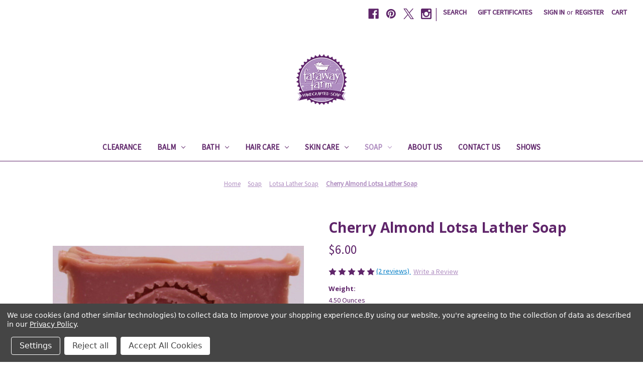

--- FILE ---
content_type: text/html; charset=UTF-8
request_url: https://www.farawayfarmsoap.com/cherry-almond-lotsa-lather-soap/
body_size: 22523
content:


<!DOCTYPE html>
<html class="no-js" lang="en">
    <head>
        <title>Cherry Almond Lotsa Lather Soap</title>
        <link rel="dns-prefetch preconnect" href="https://cdn11.bigcommerce.com/s-ec0ywaxq" crossorigin><link rel="dns-prefetch preconnect" href="https://fonts.googleapis.com/" crossorigin><link rel="dns-prefetch preconnect" href="https://fonts.gstatic.com/" crossorigin>
        <meta property="product:price:amount" content="6" /><meta property="product:price:currency" content="USD" /><meta property="og:rating" content="5" /><meta property="og:url" content="https://www.farawayfarmsoap.com/cherry-almond-lotsa-lather-soap/" /><meta property="og:site_name" content="Faraway Farm Handcrafted Soap" /><meta name="keywords" content="soap, handcrafted, local, cherry, almond, lather, suds, handmade"><meta name="description" content="Experience the sweet, nutty bliss of Faraway Farm Cherry Almond Lotsa Lather Soap! Stock up now and transform your shower into a fragrant escape."><link rel='canonical' href='https://www.farawayfarmsoap.com/cherry-almond-lotsa-lather-soap/' /><meta name='platform' content='bigcommerce.stencil' /><meta property="og:type" content="product" />
<meta property="og:title" content="Cherry Almond Lotsa Lather Soap" />
<meta property="og:description" content="Experience the sweet, nutty bliss of Faraway Farm Cherry Almond Lotsa Lather Soap! Stock up now and transform your shower into a fragrant escape." />
<meta property="og:image" content="https://cdn11.bigcommerce.com/s-ec0ywaxq/products/78/images/613/Faraway-Farm-Cherry-Almond-Lotsa-Lather-Soap__11684.1709757674.500.750.JPG?c=2" />
<meta property="fb:admins" content="177583005780360" />
<meta property="og:availability" content="instock" />
<meta property="pinterest:richpins" content="enabled" />
        
         

        <link href="https://cdn11.bigcommerce.com/s-ec0ywaxq/product_images/FarawayFarmSoap_Favicon.png?t=1451778772" rel="shortcut icon">
        <meta name="viewport" content="width=device-width, initial-scale=1">

        <script nonce="">
            document.documentElement.className = document.documentElement.className.replace('no-js', 'js');
        </script>

        <script nonce="">
    function browserSupportsAllFeatures() {
        return window.Promise
            && window.fetch
            && window.URL
            && window.URLSearchParams
            && window.WeakMap
            // object-fit support
            && ('objectFit' in document.documentElement.style);
    }

    function loadScript(src) {
        var js = document.createElement('script');
        js.src = src;
        js.onerror = function () {
            console.error('Failed to load polyfill script ' + src);
        };
        document.head.appendChild(js);
    }

    if (!browserSupportsAllFeatures()) {
        loadScript('https://cdn11.bigcommerce.com/s-ec0ywaxq/stencil/0d9ef430-84cc-013e-5480-3e4666af9723/e/19a2a710-6f35-013a-1435-62b8e852788b/dist/theme-bundle.polyfills.js');
    }
</script>
        <script nonce="">window.consentManagerTranslations = `{"locale":"en","locales":{"consent_manager.data_collection_warning":"en","consent_manager.accept_all_cookies":"en","consent_manager.gdpr_settings":"en","consent_manager.data_collection_preferences":"en","consent_manager.manage_data_collection_preferences":"en","consent_manager.use_data_by_cookies":"en","consent_manager.data_categories_table":"en","consent_manager.allow":"en","consent_manager.accept":"en","consent_manager.deny":"en","consent_manager.dismiss":"en","consent_manager.reject_all":"en","consent_manager.category":"en","consent_manager.purpose":"en","consent_manager.functional_category":"en","consent_manager.functional_purpose":"en","consent_manager.analytics_category":"en","consent_manager.analytics_purpose":"en","consent_manager.targeting_category":"en","consent_manager.advertising_category":"en","consent_manager.advertising_purpose":"en","consent_manager.essential_category":"en","consent_manager.esential_purpose":"en","consent_manager.yes":"en","consent_manager.no":"en","consent_manager.not_available":"en","consent_manager.cancel":"en","consent_manager.save":"en","consent_manager.back_to_preferences":"en","consent_manager.close_without_changes":"en","consent_manager.unsaved_changes":"en","consent_manager.by_using":"en","consent_manager.agree_on_data_collection":"en","consent_manager.change_preferences":"en","consent_manager.cancel_dialog_title":"en","consent_manager.privacy_policy":"en","consent_manager.allow_category_tracking":"en","consent_manager.disallow_category_tracking":"en"},"translations":{"consent_manager.data_collection_warning":"We use cookies (and other similar technologies) to collect data to improve your shopping experience.","consent_manager.accept_all_cookies":"Accept All Cookies","consent_manager.gdpr_settings":"Settings","consent_manager.data_collection_preferences":"Website Data Collection Preferences","consent_manager.manage_data_collection_preferences":"Manage Website Data Collection Preferences","consent_manager.use_data_by_cookies":" uses data collected by cookies and JavaScript libraries to improve your shopping experience.","consent_manager.data_categories_table":"The table below outlines how we use this data by category. To opt out of a category of data collection, select 'No' and save your preferences.","consent_manager.allow":"Allow","consent_manager.accept":"Accept","consent_manager.deny":"Deny","consent_manager.dismiss":"Dismiss","consent_manager.reject_all":"Reject all","consent_manager.category":"Category","consent_manager.purpose":"Purpose","consent_manager.functional_category":"Functional","consent_manager.functional_purpose":"Enables enhanced functionality, such as videos and live chat. If you do not allow these, then some or all of these functions may not work properly.","consent_manager.analytics_category":"Analytics","consent_manager.analytics_purpose":"Provide statistical information on site usage, e.g., web analytics so we can improve this website over time.","consent_manager.targeting_category":"Targeting","consent_manager.advertising_category":"Advertising","consent_manager.advertising_purpose":"Used to create profiles or personalize content to enhance your shopping experience.","consent_manager.essential_category":"Essential","consent_manager.esential_purpose":"Essential for the site and any requested services to work, but do not perform any additional or secondary function.","consent_manager.yes":"Yes","consent_manager.no":"No","consent_manager.not_available":"N/A","consent_manager.cancel":"Cancel","consent_manager.save":"Save","consent_manager.back_to_preferences":"Back to Preferences","consent_manager.close_without_changes":"You have unsaved changes to your data collection preferences. Are you sure you want to close without saving?","consent_manager.unsaved_changes":"You have unsaved changes","consent_manager.by_using":"By using our website, you're agreeing to our","consent_manager.agree_on_data_collection":"By using our website, you're agreeing to the collection of data as described in our ","consent_manager.change_preferences":"You can change your preferences at any time","consent_manager.cancel_dialog_title":"Are you sure you want to cancel?","consent_manager.privacy_policy":"Privacy Policy","consent_manager.allow_category_tracking":"Allow [CATEGORY_NAME] tracking","consent_manager.disallow_category_tracking":"Disallow [CATEGORY_NAME] tracking"}}`;</script>

        <script nonce="">
            window.lazySizesConfig = window.lazySizesConfig || {};
            window.lazySizesConfig.loadMode = 1;
        </script>
        <script nonce="" async src="https://cdn11.bigcommerce.com/s-ec0ywaxq/stencil/0d9ef430-84cc-013e-5480-3e4666af9723/e/19a2a710-6f35-013a-1435-62b8e852788b/dist/theme-bundle.head_async.js"></script>
        
        <link href="https://fonts.googleapis.com/css?family=Open+Sans:700%7CSource+Sans+Pro:400&display=block" rel="stylesheet">
        
        <script nonce="" async src="https://cdn11.bigcommerce.com/s-ec0ywaxq/stencil/0d9ef430-84cc-013e-5480-3e4666af9723/e/19a2a710-6f35-013a-1435-62b8e852788b/dist/theme-bundle.font.js"></script>

        <link data-stencil-stylesheet href="https://cdn11.bigcommerce.com/s-ec0ywaxq/stencil/0d9ef430-84cc-013e-5480-3e4666af9723/e/19a2a710-6f35-013a-1435-62b8e852788b/css/theme-261d3600-997b-013e-4bcc-02bb7f1e6010.css" rel="stylesheet">

        <!-- Start Tracking Code for analytics_facebook -->

<script data-bc-cookie-consent="4" type="text/plain">
!function(f,b,e,v,n,t,s){if(f.fbq)return;n=f.fbq=function(){n.callMethod?n.callMethod.apply(n,arguments):n.queue.push(arguments)};if(!f._fbq)f._fbq=n;n.push=n;n.loaded=!0;n.version='2.0';n.queue=[];t=b.createElement(e);t.async=!0;t.src=v;s=b.getElementsByTagName(e)[0];s.parentNode.insertBefore(t,s)}(window,document,'script','https://connect.facebook.net/en_US/fbevents.js');

fbq('set', 'autoConfig', 'false', '1185032385034639');
fbq('dataProcessingOptions', []);
fbq('init', '1185032385034639', {"external_id":""});
fbq('set', 'agent', 'bigcommerce', '1185032385034639');

function trackEvents() {
    var pathName = window.location.pathname;

    fbq('track', 'PageView', {}, "");

    // Search events start -- only fire if the shopper lands on the /search.php page
    if (pathName.indexOf('/search.php') === 0 && getUrlParameter('search_query')) {
        fbq('track', 'Search', {
            content_type: 'product_group',
            content_ids: [],
            search_string: getUrlParameter('search_query')
        });
    }
    // Search events end

    // Wishlist events start -- only fire if the shopper attempts to add an item to their wishlist
    if (pathName.indexOf('/wishlist.php') === 0 && getUrlParameter('added_product_id')) {
        fbq('track', 'AddToWishlist', {
            content_type: 'product_group',
            content_ids: []
        });
    }
    // Wishlist events end

    // Lead events start -- only fire if the shopper subscribes to newsletter
    if (pathName.indexOf('/subscribe.php') === 0 && getUrlParameter('result') === 'success') {
        fbq('track', 'Lead', {});
    }
    // Lead events end

    // Registration events start -- only fire if the shopper registers an account
    if (pathName.indexOf('/login.php') === 0 && getUrlParameter('action') === 'account_created') {
        fbq('track', 'CompleteRegistration', {}, "");
    }
    // Registration events end

    

    function getUrlParameter(name) {
        var cleanName = name.replace(/[\[]/, '\[').replace(/[\]]/, '\]');
        var regex = new RegExp('[\?&]' + cleanName + '=([^&#]*)');
        var results = regex.exec(window.location.search);
        return results === null ? '' : decodeURIComponent(results[1].replace(/\+/g, ' '));
    }
}

if (window.addEventListener) {
    window.addEventListener("load", trackEvents, false)
}
</script>
<noscript><img height="1" width="1" style="display:none" alt="null" src="https://www.facebook.com/tr?id=1185032385034639&ev=PageView&noscript=1&a=plbigcommerce1.2&eid="/></noscript>

<!-- End Tracking Code for analytics_facebook -->

<!-- Start Tracking Code for analytics_googleanalytics -->

<script data-bc-cookie-consent="3" type="text/plain" src="https://conduit.mailchimpapp.com/js/stores/store_76g3ic1hizzjp6ym4qer/conduit.js"></script>

<!-- End Tracking Code for analytics_googleanalytics -->

<!-- Start Tracking Code for analytics_googleanalytics4 -->

<script data-cfasync="false" src="https://cdn11.bigcommerce.com/shared/js/google_analytics4_bodl_subscribers-358423becf5d870b8b603a81de597c10f6bc7699.js" integrity="sha256-gtOfJ3Avc1pEE/hx6SKj/96cca7JvfqllWA9FTQJyfI=" crossorigin="anonymous"></script>
<script data-cfasync="false">
  (function () {
    window.dataLayer = window.dataLayer || [];

    function gtag(){
        dataLayer.push(arguments);
    }

    function initGA4(event) {
         function setupGtag() {
            function configureGtag() {
                gtag('js', new Date());
                gtag('set', 'developer_id.dMjk3Nj', true);
                gtag('config', 'G-P9KGDJ219H');
            }

            var script = document.createElement('script');

            script.src = 'https://www.googletagmanager.com/gtag/js?id=G-P9KGDJ219H';
            script.async = true;
            script.onload = configureGtag;

            document.head.appendChild(script);
        }

        setupGtag();

        if (typeof subscribeOnBodlEvents === 'function') {
            subscribeOnBodlEvents('G-P9KGDJ219H', true);
        }

        window.removeEventListener(event.type, initGA4);
    }

    gtag('consent', 'default', {"ad_storage":"denied","ad_user_data":"denied","ad_personalization":"denied","analytics_storage":"denied","functionality_storage":"denied"})
            

    var eventName = document.readyState === 'complete' ? 'consentScriptsLoaded' : 'DOMContentLoaded';
    window.addEventListener(eventName, initGA4, false);
  })()
</script>

<!-- End Tracking Code for analytics_googleanalytics4 -->

<!-- Start Tracking Code for analytics_siteverification -->

<meta name="google-site-verification" content="TJgIUS64i4mHCia8FDUl22xaCqW6nYIUMsEp5en4weY" />

<!-- End Tracking Code for analytics_siteverification -->


<script type="text/javascript" src="https://checkout-sdk.bigcommerce.com/v1/loader.js" defer></script>
<script src="https://www.google.com/recaptcha/api.js" async defer></script>
<script>window.consentManagerStoreConfig = function () { return {"storeName":"Faraway Farm Handcrafted Soap","privacyPolicyUrl":"https:\/\/www.farawayfarmsoap.com\/privacy-policy\/","writeKey":null,"improvedConsentManagerEnabled":true,"AlwaysIncludeScriptsWithConsentTag":true}; };</script>
<script type="text/javascript" src="https://cdn11.bigcommerce.com/shared/js/bodl-consent-32a446f5a681a22e8af09a4ab8f4e4b6deda6487.js" integrity="sha256-uitfaufFdsW9ELiQEkeOgsYedtr3BuhVvA4WaPhIZZY=" crossorigin="anonymous" defer></script>
<script type="text/javascript" src="https://cdn11.bigcommerce.com/shared/js/storefront/consent-manager-config-3013a89bb0485f417056882e3b5cf19e6588b7ba.js" defer></script>
<script type="text/javascript" src="https://cdn11.bigcommerce.com/shared/js/storefront/consent-manager-08633fe15aba542118c03f6d45457262fa9fac88.js" defer></script>
<script type="text/javascript">
var BCData = {"product_attributes":{"sku":null,"upc":null,"mpn":null,"gtin":null,"weight":{"formatted":"4.50 Ounces","value":4.5},"base":true,"image":null,"price":{"without_tax":{"formatted":"$6.00","value":6,"currency":"USD"},"tax_label":"Tax"},"out_of_stock_behavior":"label_option","out_of_stock_message":"We&#039;re making more!","available_modifier_values":[],"in_stock_attributes":[],"stock":null,"instock":true,"stock_message":null,"purchasable":true,"purchasing_message":null,"call_for_price_message":null}};
</script>

 <script data-cfasync="false" src="https://microapps.bigcommerce.com/bodl-events/1.9.4/index.js" integrity="sha256-Y0tDj1qsyiKBRibKllwV0ZJ1aFlGYaHHGl/oUFoXJ7Y=" nonce="" crossorigin="anonymous"></script>
 <script data-cfasync="false" nonce="">

 (function() {
    function decodeBase64(base64) {
       const text = atob(base64);
       const length = text.length;
       const bytes = new Uint8Array(length);
       for (let i = 0; i < length; i++) {
          bytes[i] = text.charCodeAt(i);
       }
       const decoder = new TextDecoder();
       return decoder.decode(bytes);
    }
    window.bodl = JSON.parse(decodeBase64("[base64]"));
 })()

 </script>

    </head>
    <body>
        <svg data-src="https://cdn11.bigcommerce.com/s-ec0ywaxq/stencil/0d9ef430-84cc-013e-5480-3e4666af9723/e/19a2a710-6f35-013a-1435-62b8e852788b/img/icon-sprite.svg" class="icons-svg-sprite"></svg>

        <a href="#main-content" class="skip-to-main-link">Skip to main content</a>
<header class="header" role="banner">
    <a href="#" class="mobileMenu-toggle" data-mobile-menu-toggle="menu">
        <span class="mobileMenu-toggleIcon">Toggle menu</span>
    </a>
    <nav class="navUser">
        

    <ul class="navUser-section navUser-section--alt">
        <li class="navUser-item">
            <a class="navUser-action navUser-item--compare"
               href="/compare"
               data-compare-nav
               aria-label="Compare"
            >
                Compare <span class="countPill countPill--positive countPill--alt"></span>
            </a>
        </li>
            <li class="navUser-item navUser-item--social">
                    <ul class="socialLinks socialLinks--alt">
                <li class="socialLinks-item">
                    <a class="icon icon--facebook"
                    href="https://www.facebook.com/FarawayFarmSoap/"
                    target="_blank"
                    rel="noopener"
                    title="Facebook"
                    >
                        <span class="aria-description--hidden">Facebook</span>
                        <svg>
                            <use href="#icon-facebook"/>
                        </svg>
                    </a>
                </li>
                <li class="socialLinks-item">
                    <a class="icon icon--pinterest"
                    href="https://www.pinterest.com/farawayfarmhand/"
                    target="_blank"
                    rel="noopener"
                    title="Pinterest"
                    >
                        <span class="aria-description--hidden">Pinterest</span>
                        <svg>
                            <use href="#icon-pinterest"/>
                        </svg>
                    </a>
                </li>
                <li class="socialLinks-item">
                    <a class="icon icon--x"
                    href="https://mobile.twitter.com/farawayfarmsoap?p&#x3D;s"
                    target="_blank"
                    rel="noopener"
                    title="X"
                    >
                        <span class="aria-description--hidden">X</span>
                        <svg>
                            <use href="#icon-x"/>
                        </svg>
                    </a>
                </li>
                <li class="socialLinks-item">
                    <a class="icon icon--instagram"
                    href="https://www.instagram.com/farawayfarmsoap/"
                    target="_blank"
                    rel="noopener"
                    title="Instagram"
                    >
                        <span class="aria-description--hidden">Instagram</span>
                        <svg>
                            <use href="#icon-instagram"/>
                        </svg>
                    </a>
                </li>
    </ul>
            </li>
            <li class="navUser-item navUser-item--divider">|</li>
        <li class="navUser-item">
            <button class="navUser-action navUser-action--quickSearch"
               type="button"
               id="quick-search-expand"
               data-search="quickSearch"
               aria-controls="quickSearch"
               aria-label="Search"
            >
                Search
            </button>
        </li>
            <li class="navUser-item">
                <a class="navUser-action"
                   href="/giftcertificates.php"
                   aria-label="Gift Certificates"
                >
                    Gift Certificates
                </a>
            </li>
        <li class="navUser-item navUser-item--account">
                <a class="navUser-action"
                   href="/login.php"
                   aria-label="Sign in"
                >
                    Sign in
                </a>
                    <span class="navUser-or">or</span>
                    <a class="navUser-action"
                       href="/login.php?action&#x3D;create_account"
                       aria-label="Register"
                    >
                        Register
                    </a>
        </li>
        <li class="navUser-item navUser-item--cart">
            <a class="navUser-action"
               data-cart-preview
               data-dropdown="cart-preview-dropdown"
               data-options="align:right"
               href="/cart.php"
               aria-label="Cart with 0 items"
            >
                <span class="navUser-item-cartLabel">Cart</span>
                <span class="countPill cart-quantity"></span>
            </a>

            <div class="dropdown-menu" id="cart-preview-dropdown" data-dropdown-content aria-hidden="true"></div>
        </li>
    </ul>
    <div class="dropdown dropdown--quickSearch" id="quickSearch" aria-hidden="true" data-prevent-quick-search-close>
        <div class="container">
    <form class="form" data-url="/search.php" data-quick-search-form>
        <fieldset class="form-fieldset">
            <div class="form-field">
                <label class="is-srOnly" for="nav-quick-search">Search</label>
                <input class="form-input"
                       data-search-quick
                       name="nav-quick-search"
                       id="nav-quick-search"
                       data-error-message="Search field cannot be empty."
                       placeholder="Search the store"
                       autocomplete="off"
                >
            </div>
        </fieldset>
    </form>
    <section class="quickSearchResults" data-bind="html: results"></section>
    <p role="status"
       aria-live="polite"
       class="aria-description--hidden"
       data-search-aria-message-predefined-text="product results for"
    ></p>
</div>
    </div>
</nav>

        <div class="header-logo header-logo--center">
            <a href="https://www.farawayfarmsoap.com/" class="header-logo__link" data-header-logo-link>
        <div class="header-logo-image-container">
            <img class="header-logo-image"
                 src="https://cdn11.bigcommerce.com/s-ec0ywaxq/images/stencil/100x100/logo-web_1671474431__58579.original.png"
                 srcset="https://cdn11.bigcommerce.com/s-ec0ywaxq/images/stencil/250x100/logo-web_1671474431__58579.original.png"
                 alt="Faraway Farm Handcrafted Soap"
                 title="Faraway Farm Handcrafted Soap">
        </div>
</a>
        </div>
    <div class="navPages-container" id="menu" data-menu>
        <nav class="navPages">
    <div class="navPages-quickSearch">
        <div class="container">
    <form class="form" data-url="/search.php" data-quick-search-form>
        <fieldset class="form-fieldset">
            <div class="form-field">
                <label class="is-srOnly" for="nav-menu-quick-search">Search</label>
                <input class="form-input"
                       data-search-quick
                       name="nav-menu-quick-search"
                       id="nav-menu-quick-search"
                       data-error-message="Search field cannot be empty."
                       placeholder="Search the store"
                       autocomplete="off"
                >
            </div>
        </fieldset>
    </form>
    <section class="quickSearchResults" data-bind="html: results"></section>
    <p role="status"
       aria-live="polite"
       class="aria-description--hidden"
       data-search-aria-message-predefined-text="product results for"
    ></p>
</div>
    </div>
    <ul class="navPages-list">
            <li class="navPages-item">
                <a class="navPages-action"
   href="https://www.farawayfarmsoap.com/clearance/"
   aria-label="Clearance"
>
    Clearance
</a>
            </li>
            <li class="navPages-item">
                <a class="navPages-action has-subMenu"
   href="https://www.farawayfarmsoap.com/balm/"
   data-collapsible="navPages-72"
>
    Balm
    <i class="icon navPages-action-moreIcon" aria-hidden="true">
        <svg><use href="#icon-chevron-down" /></svg>
    </i>
</a>
<div class="navPage-subMenu" id="navPages-72" aria-hidden="true" tabindex="-1">
    <ul class="navPage-subMenu-list">
        <li class="navPage-subMenu-item">
            <a class="navPage-subMenu-action navPages-action"
               href="https://www.farawayfarmsoap.com/balm/"
               aria-label="All Balm"
            >
                All Balm
            </a>
        </li>
            <li class="navPage-subMenu-item">
                    <a class="navPage-subMenu-action navPages-action"
                       href="https://www.farawayfarmsoap.com/lip-balm/"
                       aria-label="Lip Balm"
                    >
                        Lip Balm
                    </a>
            </li>
    </ul>
</div>
            </li>
            <li class="navPages-item">
                <a class="navPages-action has-subMenu"
   href="https://www.farawayfarmsoap.com/bath/"
   data-collapsible="navPages-66"
>
    Bath
    <i class="icon navPages-action-moreIcon" aria-hidden="true">
        <svg><use href="#icon-chevron-down" /></svg>
    </i>
</a>
<div class="navPage-subMenu" id="navPages-66" aria-hidden="true" tabindex="-1">
    <ul class="navPage-subMenu-list">
        <li class="navPage-subMenu-item">
            <a class="navPage-subMenu-action navPages-action"
               href="https://www.farawayfarmsoap.com/bath/"
               aria-label="All Bath"
            >
                All Bath
            </a>
        </li>
            <li class="navPage-subMenu-item">
                    <a class="navPage-subMenu-action navPages-action"
                       href="https://www.farawayfarmsoap.com/bath-fizzy/"
                       aria-label="Bath Fizzy"
                    >
                        Bath Fizzy
                    </a>
            </li>
            <li class="navPage-subMenu-item">
                    <a class="navPage-subMenu-action navPages-action"
                       href="https://www.farawayfarmsoap.com/shower-steamer/"
                       aria-label="Shower Steamer"
                    >
                        Shower Steamer
                    </a>
            </li>
    </ul>
</div>
            </li>
            <li class="navPages-item">
                <a class="navPages-action has-subMenu"
   href="https://www.farawayfarmsoap.com/hair-care/"
   data-collapsible="navPages-73"
>
    Hair Care
    <i class="icon navPages-action-moreIcon" aria-hidden="true">
        <svg><use href="#icon-chevron-down" /></svg>
    </i>
</a>
<div class="navPage-subMenu" id="navPages-73" aria-hidden="true" tabindex="-1">
    <ul class="navPage-subMenu-list">
        <li class="navPage-subMenu-item">
            <a class="navPage-subMenu-action navPages-action"
               href="https://www.farawayfarmsoap.com/hair-care/"
               aria-label="All Hair Care"
            >
                All Hair Care
            </a>
        </li>
            <li class="navPage-subMenu-item">
                    <a class="navPage-subMenu-action navPages-action"
                       href="https://www.farawayfarmsoap.com/conditioner-bar/"
                       aria-label="Conditioner Bar"
                    >
                        Conditioner Bar
                    </a>
            </li>
            <li class="navPage-subMenu-item">
                    <a class="navPage-subMenu-action navPages-action"
                       href="https://www.farawayfarmsoap.com/shampoo-bar/"
                       aria-label="Shampoo Bar"
                    >
                        Shampoo Bar
                    </a>
            </li>
    </ul>
</div>
            </li>
            <li class="navPages-item">
                <a class="navPages-action has-subMenu"
   href="https://www.farawayfarmsoap.com/skin-care/"
   data-collapsible="navPages-86"
>
    Skin Care
    <i class="icon navPages-action-moreIcon" aria-hidden="true">
        <svg><use href="#icon-chevron-down" /></svg>
    </i>
</a>
<div class="navPage-subMenu" id="navPages-86" aria-hidden="true" tabindex="-1">
    <ul class="navPage-subMenu-list">
        <li class="navPage-subMenu-item">
            <a class="navPage-subMenu-action navPages-action"
               href="https://www.farawayfarmsoap.com/skin-care/"
               aria-label="All Skin Care"
            >
                All Skin Care
            </a>
        </li>
            <li class="navPage-subMenu-item">
                    <a class="navPage-subMenu-action navPages-action"
                       href="https://www.farawayfarmsoap.com/lotion-bar/"
                       aria-label="Lotion Bar"
                    >
                        Lotion Bar
                    </a>
            </li>
            <li class="navPage-subMenu-item">
                    <a class="navPage-subMenu-action navPages-action"
                       href="https://www.farawayfarmsoap.com/whipped-sugar-scrubs/"
                       aria-label="Whipped Sugar Scrubs"
                    >
                        Whipped Sugar Scrubs
                    </a>
            </li>
            <li class="navPage-subMenu-item">
                    <a class="navPage-subMenu-action navPages-action"
                       href="https://www.farawayfarmsoap.com/whipped-body-butter/"
                       aria-label="Whipped Body Butter"
                    >
                        Whipped Body Butter
                    </a>
            </li>
    </ul>
</div>
            </li>
            <li class="navPages-item">
                <a class="navPages-action has-subMenu activePage"
   href="https://www.farawayfarmsoap.com/soap/"
   data-collapsible="navPages-61"
>
    Soap
    <i class="icon navPages-action-moreIcon" aria-hidden="true">
        <svg><use href="#icon-chevron-down" /></svg>
    </i>
</a>
<div class="navPage-subMenu" id="navPages-61" aria-hidden="true" tabindex="-1">
    <ul class="navPage-subMenu-list">
        <li class="navPage-subMenu-item">
            <a class="navPage-subMenu-action navPages-action"
               href="https://www.farawayfarmsoap.com/soap/"
               aria-label="All Soap"
            >
                All Soap
            </a>
        </li>
            <li class="navPage-subMenu-item">
                    <a class="navPage-subMenu-action navPages-action"
                       href="https://www.farawayfarmsoap.com/dog-soap/"
                       aria-label="Dog Soap"
                    >
                        Dog Soap
                    </a>
            </li>
            <li class="navPage-subMenu-item">
                    <a class="navPage-subMenu-action navPages-action"
                       href="https://www.farawayfarmsoap.com/holiday-soap/"
                       aria-label="Holiday Soap"
                    >
                        Holiday Soap
                    </a>
            </li>
            <li class="navPage-subMenu-item">
                    <a class="navPage-subMenu-action navPages-action"
                       href="https://www.farawayfarmsoap.com/face-soap/"
                       aria-label="Face Soap"
                    >
                        Face Soap
                    </a>
            </li>
            <li class="navPage-subMenu-item">
                    <a class="navPage-subMenu-action navPages-action"
                       href="https://www.farawayfarmsoap.com/goat-milk-soap/"
                       aria-label="Goat Milk Soap"
                    >
                        Goat Milk Soap
                    </a>
            </li>
            <li class="navPage-subMenu-item">
                    <a class="navPage-subMenu-action navPages-action"
                       href="https://www.farawayfarmsoap.com/laundry-soap/"
                       aria-label="Laundry Soap"
                    >
                        Laundry Soap
                    </a>
            </li>
            <li class="navPage-subMenu-item">
                    <a class="navPage-subMenu-action navPages-action"
                       href="https://www.farawayfarmsoap.com/lotsa-lather-soap/"
                       aria-label="Lotsa Lather Soap"
                    >
                        Lotsa Lather Soap
                    </a>
            </li>
            <li class="navPage-subMenu-item">
                    <a class="navPage-subMenu-action navPages-action"
                       href="https://www.farawayfarmsoap.com/minnesota/"
                       aria-label="Minnesota"
                    >
                        Minnesota
                    </a>
            </li>
            <li class="navPage-subMenu-item">
                    <a class="navPage-subMenu-action navPages-action"
                       href="https://www.farawayfarmsoap.com/shave-soap/"
                       aria-label="Shave Soap"
                    >
                        Shave Soap
                    </a>
            </li>
            <li class="navPage-subMenu-item">
                    <a class="navPage-subMenu-action navPages-action"
                       href="https://www.farawayfarmsoap.com/soap-savers/"
                       aria-label="Soap Savers"
                    >
                        Soap Savers
                    </a>
            </li>
            <li class="navPage-subMenu-item">
                    <a class="navPage-subMenu-action navPages-action"
                       href="https://www.farawayfarmsoap.com/specialty-soap/"
                       aria-label="Specialty Soap"
                    >
                        Specialty Soap
                    </a>
            </li>
    </ul>
</div>
            </li>
                 <li class="navPages-item navPages-item-page">
                     <a class="navPages-action"
                        href="https://www.farawayfarmsoap.com/about-us/"
                        aria-label="About Us"
                     >
                         About Us
                     </a>
                 </li>
                 <li class="navPages-item navPages-item-page">
                     <a class="navPages-action"
                        href="https://www.farawayfarmsoap.com/contact-us/"
                        aria-label="Contact Us"
                     >
                         Contact Us
                     </a>
                 </li>
                 <li class="navPages-item navPages-item-page">
                     <a class="navPages-action"
                        href="https://www.farawayfarmsoap.com/shows/"
                        aria-label="Shows"
                     >
                         Shows
                     </a>
                 </li>
    </ul>
    <ul class="navPages-list navPages-list--user">
            <li class="navPages-item">
                <a class="navPages-action"
                   href="/giftcertificates.php"
                   aria-label="Gift Certificates"
                >
                    Gift Certificates
                </a>
            </li>
            <li class="navPages-item">
                <a class="navPages-action"
                   href="/login.php"
                   aria-label="Sign in"
                >
                    Sign in
                </a>
                    or
                    <a class="navPages-action"
                       href="/login.php?action&#x3D;create_account"
                       aria-label="Register"
                    >
                        Register
                    </a>
            </li>
            <li class="navPages-item">
                    <ul class="socialLinks socialLinks--alt">
                <li class="socialLinks-item">
                    <a class="icon icon--facebook"
                    href="https://www.facebook.com/FarawayFarmSoap/"
                    target="_blank"
                    rel="noopener"
                    title="Facebook"
                    >
                        <span class="aria-description--hidden">Facebook</span>
                        <svg>
                            <use href="#icon-facebook"/>
                        </svg>
                    </a>
                </li>
                <li class="socialLinks-item">
                    <a class="icon icon--pinterest"
                    href="https://www.pinterest.com/farawayfarmhand/"
                    target="_blank"
                    rel="noopener"
                    title="Pinterest"
                    >
                        <span class="aria-description--hidden">Pinterest</span>
                        <svg>
                            <use href="#icon-pinterest"/>
                        </svg>
                    </a>
                </li>
                <li class="socialLinks-item">
                    <a class="icon icon--x"
                    href="https://mobile.twitter.com/farawayfarmsoap?p&#x3D;s"
                    target="_blank"
                    rel="noopener"
                    title="X"
                    >
                        <span class="aria-description--hidden">X</span>
                        <svg>
                            <use href="#icon-x"/>
                        </svg>
                    </a>
                </li>
                <li class="socialLinks-item">
                    <a class="icon icon--instagram"
                    href="https://www.instagram.com/farawayfarmsoap/"
                    target="_blank"
                    rel="noopener"
                    title="Instagram"
                    >
                        <span class="aria-description--hidden">Instagram</span>
                        <svg>
                            <use href="#icon-instagram"/>
                        </svg>
                    </a>
                </li>
    </ul>
            </li>
    </ul>
</nav>
    </div>
    <div data-content-region="header_navigation_bottom--global"></div>
</header>
<div data-content-region="header_bottom--global"></div>
<div data-content-region="header_bottom"></div>
        <div class="body" id="main-content" data-currency-code="USD">
     
    <div class="container">
        
    <nav aria-label="Breadcrumb">
    <ol class="breadcrumbs">
                <li class="breadcrumb ">
                    <a class="breadcrumb-label"
                       href="https://www.farawayfarmsoap.com/"
                       
                    >
                        <span>Home</span>
                    </a>
                </li>
                <li class="breadcrumb ">
                    <a class="breadcrumb-label"
                       href="https://www.farawayfarmsoap.com/soap/"
                       
                    >
                        <span>Soap</span>
                    </a>
                </li>
                <li class="breadcrumb ">
                    <a class="breadcrumb-label"
                       href="https://www.farawayfarmsoap.com/lotsa-lather-soap/"
                       
                    >
                        <span>Lotsa Lather Soap</span>
                    </a>
                </li>
                <li class="breadcrumb is-active">
                    <a class="breadcrumb-label"
                       href="https://www.farawayfarmsoap.com/cherry-almond-lotsa-lather-soap/"
                       aria-current="page"
                    >
                        <span>Cherry Almond Lotsa Lather Soap</span>
                    </a>
                </li>
    </ol>
</nav>

<script type="application/ld+json"  nonce="">
{
    "@context": "https://schema.org",
    "@type": "BreadcrumbList",
    "itemListElement":
    [
        {
            "@type": "ListItem",
            "position": 1,
            "item": {
                "@id": "https://www.farawayfarmsoap.com/",
                "name": "Home"
            }
        },
        {
            "@type": "ListItem",
            "position": 2,
            "item": {
                "@id": "https://www.farawayfarmsoap.com/soap/",
                "name": "Soap"
            }
        },
        {
            "@type": "ListItem",
            "position": 3,
            "item": {
                "@id": "https://www.farawayfarmsoap.com/lotsa-lather-soap/",
                "name": "Lotsa Lather Soap"
            }
        },
        {
            "@type": "ListItem",
            "position": 4,
            "item": {
                "@id": "https://www.farawayfarmsoap.com/cherry-almond-lotsa-lather-soap/",
                "name": "Cherry Almond Lotsa Lather Soap"
            }
        }
    ]
}
</script>


    <div>
        

<div class="productView"
    data-event-type="product"
    data-entity-id="78"
    data-name="Cherry Almond Lotsa Lather Soap"
    data-product-category="
        Soap, 
            Soap/Lotsa Lather Soap
    "
    data-product-brand=""
    data-product-price="
            6
"
    data-product-variant="single-product-option">


    <section class="productView-images" data-image-gallery>
        <span
    data-carousel-content-change-message
    class="aria-description--hidden"
    aria-live="polite" 
    role="status"></span>
        <figure class="productView-image"
                data-image-gallery-main
                data-zoom-image="https://cdn11.bigcommerce.com/s-ec0ywaxq/images/stencil/1280x1280/products/78/613/Faraway-Farm-Cherry-Almond-Lotsa-Lather-Soap__11684.1709757674.JPG?c=2"
                >
            <div class="productView-img-container">
                    <a href="https://cdn11.bigcommerce.com/s-ec0ywaxq/images/stencil/1280x1280/products/78/613/Faraway-Farm-Cherry-Almond-Lotsa-Lather-Soap__11684.1709757674.JPG?c=2"
                        target="_blank">
                <img src="https://cdn11.bigcommerce.com/s-ec0ywaxq/images/stencil/500x659/products/78/613/Faraway-Farm-Cherry-Almond-Lotsa-Lather-Soap__11684.1709757674.JPG?c=2" alt="Faraway Farm Cherry Almond Lotsa Lather Soap" title="Faraway Farm Cherry Almond Lotsa Lather Soap" data-sizes="auto"
    srcset="https://cdn11.bigcommerce.com/s-ec0ywaxq/images/stencil/80w/products/78/613/Faraway-Farm-Cherry-Almond-Lotsa-Lather-Soap__11684.1709757674.JPG?c=2"
data-srcset="https://cdn11.bigcommerce.com/s-ec0ywaxq/images/stencil/80w/products/78/613/Faraway-Farm-Cherry-Almond-Lotsa-Lather-Soap__11684.1709757674.JPG?c=2 80w, https://cdn11.bigcommerce.com/s-ec0ywaxq/images/stencil/160w/products/78/613/Faraway-Farm-Cherry-Almond-Lotsa-Lather-Soap__11684.1709757674.JPG?c=2 160w, https://cdn11.bigcommerce.com/s-ec0ywaxq/images/stencil/320w/products/78/613/Faraway-Farm-Cherry-Almond-Lotsa-Lather-Soap__11684.1709757674.JPG?c=2 320w, https://cdn11.bigcommerce.com/s-ec0ywaxq/images/stencil/640w/products/78/613/Faraway-Farm-Cherry-Almond-Lotsa-Lather-Soap__11684.1709757674.JPG?c=2 640w, https://cdn11.bigcommerce.com/s-ec0ywaxq/images/stencil/960w/products/78/613/Faraway-Farm-Cherry-Almond-Lotsa-Lather-Soap__11684.1709757674.JPG?c=2 960w, https://cdn11.bigcommerce.com/s-ec0ywaxq/images/stencil/1280w/products/78/613/Faraway-Farm-Cherry-Almond-Lotsa-Lather-Soap__11684.1709757674.JPG?c=2 1280w, https://cdn11.bigcommerce.com/s-ec0ywaxq/images/stencil/1920w/products/78/613/Faraway-Farm-Cherry-Almond-Lotsa-Lather-Soap__11684.1709757674.JPG?c=2 1920w, https://cdn11.bigcommerce.com/s-ec0ywaxq/images/stencil/2560w/products/78/613/Faraway-Farm-Cherry-Almond-Lotsa-Lather-Soap__11684.1709757674.JPG?c=2 2560w"

class="lazyload productView-image--default"

data-main-image />
                    </a>
            </div>
        </figure>
        <ul class="productView-thumbnails">
                <li class="productView-thumbnail">
                    <a
                        class="productView-thumbnail-link"
                        href="https://cdn11.bigcommerce.com/s-ec0ywaxq/images/stencil/1280x1280/products/78/613/Faraway-Farm-Cherry-Almond-Lotsa-Lather-Soap__11684.1709757674.JPG?c=2"
                        data-image-gallery-item
                        data-image-gallery-new-image-url="https://cdn11.bigcommerce.com/s-ec0ywaxq/images/stencil/500x659/products/78/613/Faraway-Farm-Cherry-Almond-Lotsa-Lather-Soap__11684.1709757674.JPG?c=2"
                        data-image-gallery-new-image-srcset="https://cdn11.bigcommerce.com/s-ec0ywaxq/images/stencil/80w/products/78/613/Faraway-Farm-Cherry-Almond-Lotsa-Lather-Soap__11684.1709757674.JPG?c=2 80w, https://cdn11.bigcommerce.com/s-ec0ywaxq/images/stencil/160w/products/78/613/Faraway-Farm-Cherry-Almond-Lotsa-Lather-Soap__11684.1709757674.JPG?c=2 160w, https://cdn11.bigcommerce.com/s-ec0ywaxq/images/stencil/320w/products/78/613/Faraway-Farm-Cherry-Almond-Lotsa-Lather-Soap__11684.1709757674.JPG?c=2 320w, https://cdn11.bigcommerce.com/s-ec0ywaxq/images/stencil/640w/products/78/613/Faraway-Farm-Cherry-Almond-Lotsa-Lather-Soap__11684.1709757674.JPG?c=2 640w, https://cdn11.bigcommerce.com/s-ec0ywaxq/images/stencil/960w/products/78/613/Faraway-Farm-Cherry-Almond-Lotsa-Lather-Soap__11684.1709757674.JPG?c=2 960w, https://cdn11.bigcommerce.com/s-ec0ywaxq/images/stencil/1280w/products/78/613/Faraway-Farm-Cherry-Almond-Lotsa-Lather-Soap__11684.1709757674.JPG?c=2 1280w, https://cdn11.bigcommerce.com/s-ec0ywaxq/images/stencil/1920w/products/78/613/Faraway-Farm-Cherry-Almond-Lotsa-Lather-Soap__11684.1709757674.JPG?c=2 1920w, https://cdn11.bigcommerce.com/s-ec0ywaxq/images/stencil/2560w/products/78/613/Faraway-Farm-Cherry-Almond-Lotsa-Lather-Soap__11684.1709757674.JPG?c=2 2560w"
                        data-image-gallery-zoom-image-url="https://cdn11.bigcommerce.com/s-ec0ywaxq/images/stencil/1280x1280/products/78/613/Faraway-Farm-Cherry-Almond-Lotsa-Lather-Soap__11684.1709757674.JPG?c=2"
                    >
                    <img src="https://cdn11.bigcommerce.com/s-ec0ywaxq/images/stencil/50x50/products/78/613/Faraway-Farm-Cherry-Almond-Lotsa-Lather-Soap__11684.1709757674.JPG?c=2" alt="Faraway Farm Cherry Almond Lotsa Lather Soap" title="Faraway Farm Cherry Almond Lotsa Lather Soap" data-sizes="auto"
    srcset="https://cdn11.bigcommerce.com/s-ec0ywaxq/images/stencil/80w/products/78/613/Faraway-Farm-Cherry-Almond-Lotsa-Lather-Soap__11684.1709757674.JPG?c=2"
data-srcset="https://cdn11.bigcommerce.com/s-ec0ywaxq/images/stencil/80w/products/78/613/Faraway-Farm-Cherry-Almond-Lotsa-Lather-Soap__11684.1709757674.JPG?c=2 80w, https://cdn11.bigcommerce.com/s-ec0ywaxq/images/stencil/160w/products/78/613/Faraway-Farm-Cherry-Almond-Lotsa-Lather-Soap__11684.1709757674.JPG?c=2 160w, https://cdn11.bigcommerce.com/s-ec0ywaxq/images/stencil/320w/products/78/613/Faraway-Farm-Cherry-Almond-Lotsa-Lather-Soap__11684.1709757674.JPG?c=2 320w, https://cdn11.bigcommerce.com/s-ec0ywaxq/images/stencil/640w/products/78/613/Faraway-Farm-Cherry-Almond-Lotsa-Lather-Soap__11684.1709757674.JPG?c=2 640w, https://cdn11.bigcommerce.com/s-ec0ywaxq/images/stencil/960w/products/78/613/Faraway-Farm-Cherry-Almond-Lotsa-Lather-Soap__11684.1709757674.JPG?c=2 960w, https://cdn11.bigcommerce.com/s-ec0ywaxq/images/stencil/1280w/products/78/613/Faraway-Farm-Cherry-Almond-Lotsa-Lather-Soap__11684.1709757674.JPG?c=2 1280w, https://cdn11.bigcommerce.com/s-ec0ywaxq/images/stencil/1920w/products/78/613/Faraway-Farm-Cherry-Almond-Lotsa-Lather-Soap__11684.1709757674.JPG?c=2 1920w, https://cdn11.bigcommerce.com/s-ec0ywaxq/images/stencil/2560w/products/78/613/Faraway-Farm-Cherry-Almond-Lotsa-Lather-Soap__11684.1709757674.JPG?c=2 2560w"

class="lazyload"

 />
                    </a>
                </li>
                <li class="productView-thumbnail">
                    <a
                        class="productView-thumbnail-link"
                        href="https://cdn11.bigcommerce.com/s-ec0ywaxq/images/stencil/1280x1280/products/78/614/Faraway-Farm-Cherry-Almond-Lotsa-Lather-Soap-wrapped__64408.1709757674.JPG?c=2"
                        data-image-gallery-item
                        data-image-gallery-new-image-url="https://cdn11.bigcommerce.com/s-ec0ywaxq/images/stencil/500x659/products/78/614/Faraway-Farm-Cherry-Almond-Lotsa-Lather-Soap-wrapped__64408.1709757674.JPG?c=2"
                        data-image-gallery-new-image-srcset="https://cdn11.bigcommerce.com/s-ec0ywaxq/images/stencil/80w/products/78/614/Faraway-Farm-Cherry-Almond-Lotsa-Lather-Soap-wrapped__64408.1709757674.JPG?c=2 80w, https://cdn11.bigcommerce.com/s-ec0ywaxq/images/stencil/160w/products/78/614/Faraway-Farm-Cherry-Almond-Lotsa-Lather-Soap-wrapped__64408.1709757674.JPG?c=2 160w, https://cdn11.bigcommerce.com/s-ec0ywaxq/images/stencil/320w/products/78/614/Faraway-Farm-Cherry-Almond-Lotsa-Lather-Soap-wrapped__64408.1709757674.JPG?c=2 320w, https://cdn11.bigcommerce.com/s-ec0ywaxq/images/stencil/640w/products/78/614/Faraway-Farm-Cherry-Almond-Lotsa-Lather-Soap-wrapped__64408.1709757674.JPG?c=2 640w, https://cdn11.bigcommerce.com/s-ec0ywaxq/images/stencil/960w/products/78/614/Faraway-Farm-Cherry-Almond-Lotsa-Lather-Soap-wrapped__64408.1709757674.JPG?c=2 960w, https://cdn11.bigcommerce.com/s-ec0ywaxq/images/stencil/1280w/products/78/614/Faraway-Farm-Cherry-Almond-Lotsa-Lather-Soap-wrapped__64408.1709757674.JPG?c=2 1280w, https://cdn11.bigcommerce.com/s-ec0ywaxq/images/stencil/1920w/products/78/614/Faraway-Farm-Cherry-Almond-Lotsa-Lather-Soap-wrapped__64408.1709757674.JPG?c=2 1920w, https://cdn11.bigcommerce.com/s-ec0ywaxq/images/stencil/2560w/products/78/614/Faraway-Farm-Cherry-Almond-Lotsa-Lather-Soap-wrapped__64408.1709757674.JPG?c=2 2560w"
                        data-image-gallery-zoom-image-url="https://cdn11.bigcommerce.com/s-ec0ywaxq/images/stencil/1280x1280/products/78/614/Faraway-Farm-Cherry-Almond-Lotsa-Lather-Soap-wrapped__64408.1709757674.JPG?c=2"
                    >
                    <img src="https://cdn11.bigcommerce.com/s-ec0ywaxq/images/stencil/50x50/products/78/614/Faraway-Farm-Cherry-Almond-Lotsa-Lather-Soap-wrapped__64408.1709757674.JPG?c=2" alt="Faraway Farm Cherry Almond Lotsa Lather Soap wrapped" title="Faraway Farm Cherry Almond Lotsa Lather Soap wrapped" data-sizes="auto"
    srcset="https://cdn11.bigcommerce.com/s-ec0ywaxq/images/stencil/80w/products/78/614/Faraway-Farm-Cherry-Almond-Lotsa-Lather-Soap-wrapped__64408.1709757674.JPG?c=2"
data-srcset="https://cdn11.bigcommerce.com/s-ec0ywaxq/images/stencil/80w/products/78/614/Faraway-Farm-Cherry-Almond-Lotsa-Lather-Soap-wrapped__64408.1709757674.JPG?c=2 80w, https://cdn11.bigcommerce.com/s-ec0ywaxq/images/stencil/160w/products/78/614/Faraway-Farm-Cherry-Almond-Lotsa-Lather-Soap-wrapped__64408.1709757674.JPG?c=2 160w, https://cdn11.bigcommerce.com/s-ec0ywaxq/images/stencil/320w/products/78/614/Faraway-Farm-Cherry-Almond-Lotsa-Lather-Soap-wrapped__64408.1709757674.JPG?c=2 320w, https://cdn11.bigcommerce.com/s-ec0ywaxq/images/stencil/640w/products/78/614/Faraway-Farm-Cherry-Almond-Lotsa-Lather-Soap-wrapped__64408.1709757674.JPG?c=2 640w, https://cdn11.bigcommerce.com/s-ec0ywaxq/images/stencil/960w/products/78/614/Faraway-Farm-Cherry-Almond-Lotsa-Lather-Soap-wrapped__64408.1709757674.JPG?c=2 960w, https://cdn11.bigcommerce.com/s-ec0ywaxq/images/stencil/1280w/products/78/614/Faraway-Farm-Cherry-Almond-Lotsa-Lather-Soap-wrapped__64408.1709757674.JPG?c=2 1280w, https://cdn11.bigcommerce.com/s-ec0ywaxq/images/stencil/1920w/products/78/614/Faraway-Farm-Cherry-Almond-Lotsa-Lather-Soap-wrapped__64408.1709757674.JPG?c=2 1920w, https://cdn11.bigcommerce.com/s-ec0ywaxq/images/stencil/2560w/products/78/614/Faraway-Farm-Cherry-Almond-Lotsa-Lather-Soap-wrapped__64408.1709757674.JPG?c=2 2560w"

class="lazyload"

 />
                    </a>
                </li>
        </ul>
    </section>

    <section class="productView-details product-data">
        <div class="productView-product">
            <h1 class="productView-title">Cherry Almond Lotsa Lather Soap</h1>
            <div class="productView-price">
                    
    <div class="price-section price-section--withTax rrp-price--withTax" style="display: none;">
        <span>
                MSRP:
        </span>
        <span data-product-rrp-with-tax class="price price--rrp">
            
        </span>
    </div>
    <div class="price-section price-section--withTax non-sale-price--withTax" style="display: none;">
        <span>
                Was:
        </span>
        <span data-product-non-sale-price-with-tax class="price price--non-sale">
            
        </span>
    </div>
    <div class="price-section price-section--withTax price--withTax" style="display: none;">
        <span class="price-label" >
            
        </span>
        <span class="price-now-label" style="display: none;">
                Now:
        </span>
        <span data-product-price-with-tax class="price"></span>
            <abbr title="Including Tax">(Inc. Tax)</abbr>
    </div>
    <div class="price-section price-section--withoutTax rrp-price--withoutTax" style="display: none;">
        <span>
                MSRP:
        </span>
        <span data-product-rrp-price-without-tax class="price price--rrp">
            
        </span>
    </div>
    <div class="price-section price-section--withoutTax non-sale-price--withoutTax" style="display: none;">
        <span>
                Was:
        </span>
        <span data-product-non-sale-price-without-tax class="price price--non-sale">
            
        </span>
    </div>
    <div class="price-section price-section--withoutTax price--withoutTax" >
        <span class="price-label" >
            
        </span>
        <span class="price-now-label" style="display: none;">
                Now:
        </span>
        <span data-product-price-without-tax class="price">$6.00</span>
    </div>
         <div class="price-section price-section--saving price" style="display: none;">
                <span class="price">(You save</span>
                <span data-product-price-saved class="price price--saving">
                    
                </span>
                <span class="price">)</span>
         </div>
            </div>
            <div data-content-region="product_below_price"><div data-layout-id="1a7c0179-22c3-4699-98ef-20003814be8a">       <div data-widget-id="e00e6e38-d1e7-4bd2-a5cf-79dedc97010a" data-placement-id="a8b4842e-4f67-410b-941d-48f955f10424" data-placement-status="ACTIVE"><style media="screen">
  #banner-region-e00e6e38-d1e7-4bd2-a5cf-79dedc97010a {
    display: block;
    width: 100%;
    max-width: 545px;
  }
</style>

<div id="banner-region-e00e6e38-d1e7-4bd2-a5cf-79dedc97010a">
  <div data-pp-message="" data-pp-style-logo-position="left" data-pp-style-logo-type="inline" data-pp-style-text-color="black" data-pp-style-text-size="12" id="paypal-commerce-proddetails-messaging-banner">
  </div>
  <script defer="" nonce="">
    (function () {
      // Price container with data-product-price-with-tax has bigger priority for product amount calculations
      const priceContainer = document.querySelector('[data-product-price-with-tax]')?.innerText
        ? document.querySelector('[data-product-price-with-tax]')
        : document.querySelector('[data-product-price-without-tax]');

      if (priceContainer) {
        renderMessageIfPossible();

        const config = {
          childList: true,    // Observe direct child elements
          subtree: true,      // Observe all descendants
          attributes: false,  // Do not observe attribute changes
        };

        const observer = new MutationObserver((mutationsList) => {
          if (mutationsList.length > 0) {
            renderMessageIfPossible();
          }
        });

        observer.observe(priceContainer, config);
      }

      function renderMessageIfPossible() {
        const amount = getPriceAmount(priceContainer.innerText)[0];

        if (amount) {
          renderMessage({ amount });
        }
      }

      function getPriceAmount(text) {
        /*
         INFO:
         - extracts a string from a pattern: [number][separator][number][separator]...
           [separator] - any symbol but a digit, including whitespaces
         */
        const pattern = /\d+(?:[^\d]\d+)+(?!\d)/g;
        const matches = text.match(pattern);
        const results = [];

        // if there are no matches
        if (!matches?.length) {
          const amount = text.replace(/[^\d]/g, '');

          if (!amount) return results;

          results.push(amount);

          return results;
        }

        matches.forEach(str => {
          const sepIndexes = [];

          for (let i = 0; i < str.length; i++) {
            // find separator index and push to array
            if (!/\d/.test(str[i])) {
              sepIndexes.push(i);
            }
          }
          if (sepIndexes.length === 0) return;
          // assume the last separator is the decimal
          const decIndex = sepIndexes[sepIndexes.length - 1];

          // cut the substr to the separator with replacing non-digit chars
          const intSubstr = str.slice(0, decIndex).replace(/[^\d]/g, '');
          // cut the substr after the separator with replacing non-digit chars
          const decSubstr = str.slice(decIndex + 1).replace(/[^\d]/g, '');

          if (!intSubstr) return;

          const amount = decSubstr ? `${intSubstr}.${decSubstr}` : intSubstr;
          // to get floating point number
          const number = parseFloat(amount);

          if (!isNaN(number)) {
            results.push(String(number));
          }
        });

        return results;
      }

      function loadScript(src, attributes) {
        return new Promise((resolve, reject) => {
          const scriptTag = document.createElement('script');

          if (attributes) {
            Object.keys(attributes)
                    .forEach(key => {
                      scriptTag.setAttribute(key, attributes[key]);
                    });
          }

          scriptTag.type = 'text/javascript';
          scriptTag.src = src;

          scriptTag.onload = () => resolve();
          scriptTag.onerror = event => {
            reject(event);
          };

          document.head.appendChild(scriptTag);
        });
      }

      function renderMessage(objectParams) {
        const paypalSdkScriptConfig = getPayPalSdkScriptConfig();

        const options = transformConfig(paypalSdkScriptConfig.options);
        const attributes = transformConfig(paypalSdkScriptConfig.attributes);

        const messageProps = { placement: 'product', ...objectParams };

        const renderPayPalMessagesComponent = (paypal) => {
          paypal.Messages(messageProps).render('#paypal-commerce-proddetails-messaging-banner');
        };

        if (options['client-id'] && options['merchant-id']) {
          if (!window.paypalMessages) {
            const paypalSdkUrl = 'https://www.paypal.com/sdk/js';
            const scriptQuery = new URLSearchParams(options).toString();
            const scriptSrc = `${paypalSdkUrl}?${scriptQuery}`;

            loadScript(scriptSrc, attributes).then(() => {
              renderPayPalMessagesComponent(window.paypalMessages);
            });
          } else {
            renderPayPalMessagesComponent(window.paypalMessages)
          }
        }
      }

      function transformConfig(config) {
        let transformedConfig = {};

        const keys = Object.keys(config);

        keys.forEach((key) => {
          const value = config[key];

          if (
                  value === undefined ||
                  value === null ||
                  value === '' ||
                  (Array.isArray(value) && value.length === 0)
          ) {
            return;
          }

          transformedConfig = {
            ...transformedConfig,
            [key]: Array.isArray(value) ? value.join(',') : value,
          };
        });

        return transformedConfig;
      }

      function getPayPalSdkScriptConfig() {
        const attributionId = 'BigCommerceInc_SP_BC_P4P';
        const currencyCode = 'USD';
        const clientId = 'AQ3RkiNHQ53oodRlTz7z-9ETC9xQNUgOLHjVDII9sgnF19qLXJzOwShAxcFW7OT7pVEF5B9bwjIArOvE';
        const merchantId = 'UD58KUXNZ846S';
        const isDeveloperModeApplicable = ''.indexOf('true') !== -1;
        const buyerCountry = '';

        return {
          options: {
            'client-id': clientId,
            'merchant-id': merchantId,
            components: ['messages'],
            currency: currencyCode,
            ...(isDeveloperModeApplicable && { 'buyer-country': buyerCountry }),
          },
          attributes: {
            'data-namespace': 'paypalMessages',
            'data-partner-attribution-id': attributionId,
          },
        };
      }
    })();
  </script>
</div>
</div>
</div></div>
            <div class="productView-rating">
                    <span role="img"
      aria-label="Product rating is 5 of 5"
>
            <span class="icon icon--ratingFull">
                <svg>
                    <use href="#icon-star" />
                </svg>
            </span>
            <span class="icon icon--ratingFull">
                <svg>
                    <use href="#icon-star" />
                </svg>
            </span>
            <span class="icon icon--ratingFull">
                <svg>
                    <use href="#icon-star" />
                </svg>
            </span>
            <span class="icon icon--ratingFull">
                <svg>
                    <use href="#icon-star" />
                </svg>
            </span>
            <span class="icon icon--ratingFull">
                <svg>
                    <use href="#icon-star" />
                </svg>
            </span>
</span>
                        <a href="https://www.farawayfarmsoap.com/cherry-almond-lotsa-lather-soap/" id="productReview_link">
                            (2 reviews)
                        </a>
                    <a href="https://www.farawayfarmsoap.com/cherry-almond-lotsa-lather-soap/"
                       class="productView-reviewLink productView-reviewLink--new"
                       data-reveal-id="modal-review-form"
                       role="button"
                    >
                       Write a Review
                    </a>
                        <div id="modal-review-form" class="modal" data-reveal>
    
    
    
    
    
    <div class="modal-header">
        <h2 class="modal-header-title">Write a Review</h2>
        <button class="modal-close"
        type="button"
        title="Close"
        
>
    <span class="aria-description--hidden">Close</span>
    <span aria-hidden="true">&#215;</span>
</button>
    </div>
    <div class="modal-body">
        <div class="writeReview-productDetails">
            <div class="writeReview-productImage-container">
                <img src="https://cdn11.bigcommerce.com/s-ec0ywaxq/images/stencil/500x659/products/78/613/Faraway-Farm-Cherry-Almond-Lotsa-Lather-Soap__11684.1709757674.JPG?c=2" alt="Faraway Farm Cherry Almond Lotsa Lather Soap" title="Faraway Farm Cherry Almond Lotsa Lather Soap" data-sizes="auto"
    srcset="https://cdn11.bigcommerce.com/s-ec0ywaxq/images/stencil/80w/products/78/613/Faraway-Farm-Cherry-Almond-Lotsa-Lather-Soap__11684.1709757674.JPG?c=2"
data-srcset="https://cdn11.bigcommerce.com/s-ec0ywaxq/images/stencil/80w/products/78/613/Faraway-Farm-Cherry-Almond-Lotsa-Lather-Soap__11684.1709757674.JPG?c=2 80w, https://cdn11.bigcommerce.com/s-ec0ywaxq/images/stencil/160w/products/78/613/Faraway-Farm-Cherry-Almond-Lotsa-Lather-Soap__11684.1709757674.JPG?c=2 160w, https://cdn11.bigcommerce.com/s-ec0ywaxq/images/stencil/320w/products/78/613/Faraway-Farm-Cherry-Almond-Lotsa-Lather-Soap__11684.1709757674.JPG?c=2 320w, https://cdn11.bigcommerce.com/s-ec0ywaxq/images/stencil/640w/products/78/613/Faraway-Farm-Cherry-Almond-Lotsa-Lather-Soap__11684.1709757674.JPG?c=2 640w, https://cdn11.bigcommerce.com/s-ec0ywaxq/images/stencil/960w/products/78/613/Faraway-Farm-Cherry-Almond-Lotsa-Lather-Soap__11684.1709757674.JPG?c=2 960w, https://cdn11.bigcommerce.com/s-ec0ywaxq/images/stencil/1280w/products/78/613/Faraway-Farm-Cherry-Almond-Lotsa-Lather-Soap__11684.1709757674.JPG?c=2 1280w, https://cdn11.bigcommerce.com/s-ec0ywaxq/images/stencil/1920w/products/78/613/Faraway-Farm-Cherry-Almond-Lotsa-Lather-Soap__11684.1709757674.JPG?c=2 1920w, https://cdn11.bigcommerce.com/s-ec0ywaxq/images/stencil/2560w/products/78/613/Faraway-Farm-Cherry-Almond-Lotsa-Lather-Soap__11684.1709757674.JPG?c=2 2560w"

class="lazyload"

 />
            </div>
            <h6 class="product-brand"></h6>
            <h5 class="product-title">Cherry Almond Lotsa Lather Soap</h5>
        </div>
        <form class="form writeReview-form" action="/postreview.php" method="post">
            <fieldset class="form-fieldset">
                <div class="form-field">
                    <label class="form-label" for="rating-rate">Rating
                        <small>Required</small>
                    </label>
                    <!-- Stars -->
                    <!-- TODO: Review Stars need to be componentised, both for display and input -->
                    <select id="rating-rate" class="form-select" name="revrating" data-input aria-required="true">
                        <option value="">Select Rating</option>
                                <option value="1">1 star (worst)</option>
                                <option value="2">2 stars</option>
                                <option value="3">3 stars (average)</option>
                                <option value="4">4 stars</option>
                                <option value="5">5 stars (best)</option>
                    </select>
                </div>

                <!-- Name -->
                    <div class="form-field" id="revfromname" data-validation="" >
    <label class="form-label" for="revfromname_input">Name
        <small>Required</small>
    </label>
    <input type="text"
           name="revfromname"
           id="revfromname_input"
           class="form-input"
           data-label="Name"
           data-input
           aria-required="true"
           aria-labelledby="revfromname"
           aria-live="polite"
           
           
           
           
    >
</div>


                <!-- Review Subject -->
                <div class="form-field" id="revtitle" data-validation="" >
    <label class="form-label" for="revtitle_input">Review Subject
        <small>Required</small>
    </label>
    <input type="text"
           name="revtitle"
           id="revtitle_input"
           class="form-input"
           data-label="Review Subject"
           data-input
           aria-required="true"
           aria-labelledby="revtitle"
           aria-live="polite"
           
           
           
           
    >
</div>

                <!-- Comments -->
                <div class="form-field" id="revtext" data-validation="">
    <label class="form-label" for="revtext_input">Comments
            <small>Required</small>
    </label>
    <textarea name="revtext"
              id="revtext_input"
              data-label="Comments"
              rows=""
              aria-required="true"
              aria-labelledby="revtext"
              aria-live="polite"
              data-input
              class="form-input"
              
    ></textarea>
</div>

                <div class="g-recaptcha" data-sitekey="6LcjX0sbAAAAACp92-MNpx66FT4pbIWh-FTDmkkz"></div><br/>

                <div class="form-field">
                    <input type="submit" class="button button--primary"
                           value="Submit Review">
                </div>
                <input type="hidden" name="product_id" value="78">
                <input type="hidden" name="action" value="post_review">
                
            </fieldset>
        </form>
    </div>
</div>
            </div>
            
            <dl class="productView-info">
                <dt class="productView-info-name sku-label" style="display: none;">SKU:</dt>
                <dd class="productView-info-value" data-product-sku></dd>
                <dt class="productView-info-name upc-label" style="display: none;">UPC:</dt>
                <dd class="productView-info-value" data-product-upc></dd>
                    <dt class="productView-info-name">Weight:</dt>
                    <dd class="productView-info-value" data-product-weight>4.50 Ounces</dd>

                    <div class="productView-info-bulkPricing">
                                            </div>

                                </dl>
        </div>
    </section>

    <section class="productView-details product-options">
        <div class="productView-options">
            <form class="form" method="post" action="https://www.farawayfarmsoap.com/cart.php" enctype="multipart/form-data"
                  data-cart-item-add>
                <input type="hidden" name="action" value="add">
                <input type="hidden" name="product_id" value="78"/>
                <div data-product-option-change style="display:none;">
                    
                </div>
                <div class="form-field form-field--stock u-hiddenVisually">
                    <label class="form-label form-label--alternate">
                        Current Stock:
                        <span data-product-stock></span>
                    </label>
                </div>
                <div id="add-to-cart-wrapper" class="add-to-cart-wrapper" >
        
        <div class="form-field form-field--increments">
            <label class="form-label form-label--alternate"
                   for="qty[]">Quantity:</label>
                <div class="form-increment" data-quantity-change>
                    <button class="button button--icon" data-action="dec">
                        <span class="is-srOnly">Decrease Quantity of Cherry Almond Lotsa Lather Soap</span>
                        <i class="icon" aria-hidden="true">
                            <svg>
                                <use href="#icon-keyboard-arrow-down"/>
                            </svg>
                        </i>
                    </button>
                    <input class="form-input form-input--incrementTotal"
                           id="qty[]"
                           name="qty[]"
                           type="tel"
                           value="1"
                           data-quantity-min="0"
                           data-quantity-max="0"
                           min="1"
                           pattern="[0-9]*"
                           aria-live="polite">
                    <button class="button button--icon" data-action="inc">
                        <span class="is-srOnly">Increase Quantity of Cherry Almond Lotsa Lather Soap</span>
                        <i class="icon" aria-hidden="true">
                            <svg>
                                <use href="#icon-keyboard-arrow-up"/>
                            </svg>
                        </i>
                    </button>
                </div>
        </div>

    <div class="alertBox productAttributes-message" style="display:none">
        <div class="alertBox-column alertBox-icon">
            <icon glyph="ic-success" class="icon" aria-hidden="true"><svg xmlns="http://www.w3.org/2000/svg" width="24" height="24" viewBox="0 0 24 24"><path d="M12 2C6.48 2 2 6.48 2 12s4.48 10 10 10 10-4.48 10-10S17.52 2 12 2zm1 15h-2v-2h2v2zm0-4h-2V7h2v6z"></path></svg></icon>
        </div>
        <p class="alertBox-column alertBox-message"></p>
    </div>
        <div class="add-to-cart-buttons ">
            <div class="form-action">
                <input
                        id="form-action-addToCart"
                        data-wait-message="Adding to cart…"
                        class="button button--primary"
                        type="submit"
                        value="Add to Cart"
                >
                <span class="product-status-message aria-description--hidden">Adding to cart… The item has been added</span>
            </div>
                <div class="add-to-cart-wallet-buttons" data-add-to-cart-wallet-buttons>
                        <div id=bc-smart-payment-buttons_6972ecde5093c>
<script type="text/javascript">
    (function() {
        let productData = null;

        init();

        function init() {
            const buttonsContainerId = 'bc-smart-payment-buttons_6972ecde5093c';
            const smartButtonsContainer = document.getElementById(buttonsContainerId);

            if (!smartButtonsContainer) {
                return;
            }

            const appLoadingProps = {
                checkoutKitLoaderScriptPath: 'https://checkout-sdk.bigcommerce.com/v1/loader.js',
                microAppJsFilesPaths: JSON.parse('["https:\/\/microapps.bigcommerce.com\/smart-payment-buttons\/js\/runtime-ead45ca4.js","https:\/\/microapps.bigcommerce.com\/smart-payment-buttons\/js\/vendors-13b050f2.js","https:\/\/microapps.bigcommerce.com\/smart-payment-buttons\/js\/smart-payment-buttons-ee781486.js"]'),
            }

            const smartPaymentButtonsProps = {
                buyNowInitializeOptions: {
                    getBuyNowCartRequestBody: getBuyNowCartRequestBody,
                    storefrontApiToken: 'eyJ0eXAiOiJKV1QiLCJhbGciOiJFUzI1NiJ9.[base64].qhIbdhkdfpfCOjdbATOKkQTaW_V85r1N84SGkKkdLbp97OMljSJu120KlVdEpVy6CW5DG34sVmVH3dHTlOqL6Q',
                },
                containerId: buttonsContainerId,
                currencyCode: 'USD',
                showMoreButtonLabel: 'More payment options',
                smartPaymentButtons: JSON.parse('[{"gatewayId":"paypalcommerce","methodId":"paypal","initializationOptions":{"style":{"size":"medium","color":"gold","shape":"pill","label":"checkout","height":40}},"sortOrder":0},{"gatewayId":"paypalcommercevenmo","methodId":"paypal-venmo","initializationOptions":{"style":{"size":"medium","color":"gold","shape":"pill","label":"checkout","height":40}},"sortOrder":1}]'),
                storeSettings: {
                    host: 'https://www.farawayfarmsoap.com',
                    locale: '',
                },
                visibleBaseButtonsCount: Number('2'),
                confirmationPageRedirectUrl: '/checkout/order-confirmation',
                requiresShipping: Boolean('1'),
            };

            document.addEventListener('onProductUpdate', (e) => {
                productData = e.detail.productDetails;
                productData.quantity = productData.quantity || 1;
            }, false);

            appInit(appLoadingProps, smartPaymentButtonsProps);
        }

        /**
         *
         * Get 'buy now' cart data functions
         *
         * */
        function getBuyNowCartRequestBody() {
            return {
                lineItems: [productData],
                source: 'BUY_NOW',
            };
        }

        /**
         *
         * App initialization
         *
         * */
        function appInit(appLoadingProps, smartPaymentButtonsProps) {
            const { checkoutKitLoaderScriptPath, microAppJsFilesPaths } = appLoadingProps;

            if (window.checkoutKitLoader) {
                initializeSmartPaymentButtonsApp(microAppJsFilesPaths, smartPaymentButtonsProps);
            } else {
                createScriptTag(
                    checkoutKitLoaderScriptPath,
                    () => initializeSmartPaymentButtonsApp(microAppJsFilesPaths, smartPaymentButtonsProps)
                );
            }
        }

        function initializeSmartPaymentButtonsApp(microAppJsFilesPaths, smartPaymentButtonsProps) {
            if (
                window.BigCommerce
                && window.BigCommerce.initializeSmartPaymentButtons
                && typeof window.BigCommerce.initializeSmartPaymentButtons === 'function'
            ) {
                window.BigCommerce.initializeSmartPaymentButtons(smartPaymentButtonsProps);
            } else {
                loadScripts(
                    microAppJsFilesPaths,
                    () => window.BigCommerce.initializeSmartPaymentButtons(smartPaymentButtonsProps)
                );
            }
        }

        function createScriptTag(src, onLoad) {
            const scriptTag = document.createElement('script');
            scriptTag.type = 'text/javascript';
            scriptTag.defer = true;
            scriptTag.async = false;
            scriptTag.crossorigin = true;
            scriptTag.src = src;
            if (onLoad) {
                scriptTag.onload = onLoad;
            }
            document.head.appendChild(scriptTag);
        }

        function loadScripts(scripts, onLoadEnd) {
            const script = scripts[0];
            const scriptsToLoad = scripts.slice(1);

            createScriptTag(script, () => {
                if (scriptsToLoad.length > 0) {
                    loadScripts(scriptsToLoad, onLoadEnd);
                } else {
                    onLoadEnd();
                }
            });
        }
    })();
</script>
</div>

                </div>
        </div>
</div>
            </form>
                <form action="/wishlist.php?action&#x3D;add&amp;product_id&#x3D;78" class="form form-wishlist form-action" data-wishlist-add method="post">
    <a aria-controls="wishlist-dropdown"
       aria-expanded="false"
       class="button dropdown-menu-button"
       data-dropdown="wishlist-dropdown"
       href="#"
    >
        <span>Add to Wish List</span>
        <i aria-hidden="true" class="icon">
            <svg>
                <use href="#icon-chevron-down" />
            </svg>
        </i>
    </a>
    <ul aria-hidden="true" class="dropdown-menu" data-dropdown-content id="wishlist-dropdown">
        <li>
            <input class="button" type="submit" value="Add to My Wish List">
        </li>
        <li>
            <a data-wishlist class="button" href="/wishlist.php?action=addwishlist&product_id=78">Create New Wish List</a>
        </li>
    </ul>
</form>
        </div>
            
    
    <div>
        <ul class="socialLinks">
                <li class="socialLinks-item socialLinks-item--facebook">
                    <a class="socialLinks__link icon icon--facebook"
                       title="Facebook"
                       href="https://facebook.com/sharer/sharer.php?u=https%3A%2F%2Fwww.farawayfarmsoap.com%2Fcherry-almond-lotsa-lather-soap%2F"
                       target="_blank"
                       rel="noopener"
                       
                    >
                        <span class="aria-description--hidden">Facebook</span>
                        <svg>
                            <use href="#icon-facebook"/>
                        </svg>
                    </a>
                </li>
                <li class="socialLinks-item socialLinks-item--email">
                    <a class="socialLinks__link icon icon--email"
                       title="Email"
                       href="mailto:?subject=Cherry%20Almond%20Lotsa%20Lather%20Soap&amp;body=https%3A%2F%2Fwww.farawayfarmsoap.com%2Fcherry-almond-lotsa-lather-soap%2F"
                       target="_self"
                       rel="noopener"
                       
                    >
                        <span class="aria-description--hidden">Email</span>
                        <svg>
                            <use href="#icon-envelope"/>
                        </svg>
                    </a>
                </li>
                <li class="socialLinks-item socialLinks-item--pinterest">
                    <a class="socialLinks__link icon icon--pinterest"
                       title="Pinterest"
                       href="https://pinterest.com/pin/create/button/?url=https%3A%2F%2Fwww.farawayfarmsoap.com%2Fcherry-almond-lotsa-lather-soap%2F&amp;media=https://cdn11.bigcommerce.com/s-ec0ywaxq/images/stencil/1280x1280/products/78/613/Faraway-Farm-Cherry-Almond-Lotsa-Lather-Soap__11684.1709757674.JPG?c=2&amp;description=Cherry%20Almond%20Lotsa%20Lather%20Soap"
                       target="_blank"
                       rel="noopener"
                       
                    >
                        <span class="aria-description--hidden">Pinterest</span>
                        <svg>
                            <use href="#icon-pinterest"/>
                        </svg>
                    </a>
                                    </li>
        </ul>
    </div>
    <iframe
        class="facebookRecommendBtn"
        style="border:none; overflow:hidden; margin: 0; padding: 0; position:absolute"
        src="https://www.facebook.com/plugins/like.php?href=https%3A%2F%2Fwww.farawayfarmsoap.com%2Fcherry-almond-lotsa-lather-soap%2F&amp;layout=button_count&amp;action=recommend&amp;colorscheme=light&amp;height=20"
        scrolling="no"
        frameborder="0"
        allowTransparency="true">
    </iframe>
    </section>

    <article class="productView-description">
            <ul class="tabs" data-tab>
        <li class="tab is-active">
            <a class="tab-title" href="#tab-description">Description</a>
        </li>
        <li class="tab">
            <a class="tab-title productView-reviewTabLink" href="#tab-reviews">2 Reviews</a>
        </li>
</ul>
<div class="tabs-contents">
        <div class="tab-content is-active" id="tab-description">
            <p><span style="font-family: arial, helvetica, sans-serif; font-size: 14pt;">Immerse yourself in the irresistible aroma of <strong>Cherry Almond Lotsa Lather Soap.</strong> Our handcrafted soap is designed to deliver a luxurious, rich lather for the ultimate cleansing experience. Infused with a delightful blend of juicy cherry and nutty almond fragrance, this artisan soap creates a creamy foam that leaves your skin feeling soft, refreshed, and beautifully scented.</span></p>
<p><span style="font-family: arial, helvetica, sans-serif; font-size: 14pt;">Why You&rsquo;ll Love It:</span></p>
<ul>
<li><span style="font-family: arial, helvetica, sans-serif; font-size: 14pt;">Irresistible Cherry Almond Scent &ndash; A fruity, nutty aroma that lingers beautifully.</span></li>
<li><span style="font-family: arial, helvetica, sans-serif; font-size: 14pt;">Rich, Creamy Lather &ndash; Extra bubbly for a deep yet gentle cleanse.</span></li>
<li><span style="font-family: arial, helvetica, sans-serif; font-size: 14pt;">Handmade with Care &ndash; Crafted in small batches using high-quality, skin-loving oils.</span></li>
<li><span style="font-family: arial, helvetica, sans-serif; font-size: 14pt;">Moisturizing &amp; Nourishing &ndash; Helps maintain soft, hydrated skin.</span></li>
<li><span style="font-family: arial, helvetica, sans-serif; font-size: 14pt;">Perfect for All Skin Types &ndash; Gentle yet effective, ideal for everyday use.</span></li>
</ul>
<p><span style="font-family: arial, helvetica, sans-serif; font-size: 14pt;">Perfect For:</span></p>
<ul>
<li><span style="font-family: arial, helvetica, sans-serif; font-size: 14pt;">Daily shower indulgence</span></li>
<li><span style="font-family: arial, helvetica, sans-serif; font-size: 14pt;">Unique gifts for soap lovers</span></li>
<li><span style="font-family: arial, helvetica, sans-serif; font-size: 14pt;">Luxurious bath time relaxation</span></li>
</ul>
<p><span style="font-family: arial, helvetica, sans-serif; font-size: 14pt;">Experience the sweet, nutty bliss of Cherry Almond Lotsa Lather Soap! Stock up now and transform your shower into a fragrant escape.</span></p>
<p style="text-align: left;" align="center"><span style="font-family: arial, helvetica, sans-serif; font-size: 12pt;"><strong>Ingredients:</strong>&nbsp;Water, Coconut Oil, Olive Oil, Palm Oil, Sodium Hydroxide, Cherry Almond Fragrance Oil, Kaolin Clay, Castor Oil, Mica,&nbsp;Titanium Dioxide, Iron Oxide, Manganese Violet</span></p>
<p style="text-align: left;" align="center">&nbsp;</p>
<p style="text-align: left;" align="center">&nbsp;</p>
        </div>
       <div class="tab-content" id="tab-reviews">
           <section class="toggle productReviews" id="product-reviews" data-product-reviews>
    <h4 class="toggle-title">
        2 Reviews
            <a class="toggleLink is-open" data-collapsible href="#productReviews-content">
                <span class="toggleLink-text toggleLink-text--on">
                    Hide Reviews
                </span>
                <span class="toggleLink-text toggleLink-text--off">
                    Show Reviews
                </span>
            </a>
    </h4>
    <div class="toggle-content is-open" id="productReviews-content" aria-hidden="false">
        <ul class="productReviews-list" id="productReviews-list">
            <li class="productReview">
                <article>
                    <header>
                        <span class="productReview-rating rating--small">
                            <span role="img"
      aria-label="Product rating is 5 of 5"
>
            <span class="icon icon--ratingFull">
                <svg>
                    <use href="#icon-star" />
                </svg>
            </span>
            <span class="icon icon--ratingFull">
                <svg>
                    <use href="#icon-star" />
                </svg>
            </span>
            <span class="icon icon--ratingFull">
                <svg>
                    <use href="#icon-star" />
                </svg>
            </span>
            <span class="icon icon--ratingFull">
                <svg>
                    <use href="#icon-star" />
                </svg>
            </span>
            <span class="icon icon--ratingFull">
                <svg>
                    <use href="#icon-star" />
                </svg>
            </span>
</span>
                            <span class="productReview-ratingNumber">5</span>
                        </span>
                        <h5 class="productReview-title">Best smelling soap</h5>
                            <p class="productReview-author">
                                Posted by Rita on Aug 5th 2023
                            </p>
                    </header>
                    <p class="productReview-body">I love the scent of this soap! These soaps make everyday bathing feel like self care.</p>
                </article>
            </li>
            <li class="productReview">
                <article>
                    <header>
                        <span class="productReview-rating rating--small">
                            <span role="img"
      aria-label="Product rating is 5 of 5"
>
            <span class="icon icon--ratingFull">
                <svg>
                    <use href="#icon-star" />
                </svg>
            </span>
            <span class="icon icon--ratingFull">
                <svg>
                    <use href="#icon-star" />
                </svg>
            </span>
            <span class="icon icon--ratingFull">
                <svg>
                    <use href="#icon-star" />
                </svg>
            </span>
            <span class="icon icon--ratingFull">
                <svg>
                    <use href="#icon-star" />
                </svg>
            </span>
            <span class="icon icon--ratingFull">
                <svg>
                    <use href="#icon-star" />
                </svg>
            </span>
</span>
                            <span class="productReview-ratingNumber">5</span>
                        </span>
                        <h5 class="productReview-title">Cherry Almond Lotsa Lather Soap</h5>
                            <p class="productReview-author">
                                Posted by Julie Wegner on Dec 1st 2022
                            </p>
                    </header>
                    <p class="productReview-body">My FAVORITE SOAP EVERY! Amazing scent and lotsa, lotsa, lotsa lather. My daughter likes it too!</p>
                </article>
            </li>
        </ul>
        <nav class="pagination" aria-label="pagination">
    <ul class="pagination-list">

    </ul>
</nav>
    </div>
</section>
       </div>
</div>
    </article>
</div>

<div id="previewModal" class="modal modal--large" data-reveal>
    <button class="modal-close"
        type="button"
        title="Close"
        
>
    <span class="aria-description--hidden">Close</span>
    <span aria-hidden="true">&#215;</span>
</button>
    <div class="modal-content" role="dialog" aria-modal="true" aria-labelledby="modal-header-title"></div>
    <div class="loadingOverlay"></div>
</div>

        <div data-content-region="product_below_content"></div>



        <ul class="tabs" data-tab role="tablist">
        <li class="tab is-active" role="presentation">
            <a class="tab-title" href="#tab-related" role="tab" tabindex="0" aria-selected="true" controls="tab-related">Related Products</a>
        </li>
</ul>

<div class="tabs-contents">
    <div role="tabpanel" aria-hidden="false" class="tab-content has-jsContent is-active" id="tab-related">
        <section class="productCarousel"
    data-list-name="Related Products"
    data-slick='{
        "infinite": false,
        "mobileFirst": true,
        "slidesToShow": 2,
        "slidesToScroll": 2,
        "slide": "[data-product-slide]",
        "responsive": [
            {
                "breakpoint": 800,
                "settings": {
                    "slidesToShow": 6,
                    "slidesToScroll": 6
                }
            },
            {
                "breakpoint": 550,
                "settings": {
                    "slidesToShow": 3,
                    "slidesToScroll": 3
                }
            }
        ]
    }'
>
    <div data-product-slide class="productCarousel-slide">
        <article
    class="card
    "
    data-test="card-282"
    data-event-type="list"
    data-entity-id="282"
    data-position="1"
    data-name="The Grouch Lotsa Lather Soap"
    data-product-category="
            Soap,
                Soap/Holiday Soap
    "
    data-product-brand=""
    data-product-price="
            6
"
>
    <figure class="card-figure">

        <a href="https://www.farawayfarmsoap.com/the-grouch-lotsa-lather-soap/"
           class="card-figure__link"
           aria-label="The Grouch Lotsa Lather Soap, $6.00

"
           data-event-type="product-click"
        >
            <div class="card-img-container">
                <img src="https://cdn11.bigcommerce.com/s-ec0ywaxq/images/stencil/500x659/products/282/672/Faraway-Farm-The-Grouch-Lotsa-Lather-Soap__19460.1730564393.JPG?c=2" alt="Faraway Farm The Grouch Lotsa Lather Soap" title="Faraway Farm The Grouch Lotsa Lather Soap" data-sizes="auto"
    srcset="https://cdn11.bigcommerce.com/s-ec0ywaxq/images/stencil/80w/products/282/672/Faraway-Farm-The-Grouch-Lotsa-Lather-Soap__19460.1730564393.JPG?c=2"
data-srcset="https://cdn11.bigcommerce.com/s-ec0ywaxq/images/stencil/80w/products/282/672/Faraway-Farm-The-Grouch-Lotsa-Lather-Soap__19460.1730564393.JPG?c=2 80w, https://cdn11.bigcommerce.com/s-ec0ywaxq/images/stencil/160w/products/282/672/Faraway-Farm-The-Grouch-Lotsa-Lather-Soap__19460.1730564393.JPG?c=2 160w, https://cdn11.bigcommerce.com/s-ec0ywaxq/images/stencil/320w/products/282/672/Faraway-Farm-The-Grouch-Lotsa-Lather-Soap__19460.1730564393.JPG?c=2 320w, https://cdn11.bigcommerce.com/s-ec0ywaxq/images/stencil/640w/products/282/672/Faraway-Farm-The-Grouch-Lotsa-Lather-Soap__19460.1730564393.JPG?c=2 640w, https://cdn11.bigcommerce.com/s-ec0ywaxq/images/stencil/960w/products/282/672/Faraway-Farm-The-Grouch-Lotsa-Lather-Soap__19460.1730564393.JPG?c=2 960w, https://cdn11.bigcommerce.com/s-ec0ywaxq/images/stencil/1280w/products/282/672/Faraway-Farm-The-Grouch-Lotsa-Lather-Soap__19460.1730564393.JPG?c=2 1280w, https://cdn11.bigcommerce.com/s-ec0ywaxq/images/stencil/1920w/products/282/672/Faraway-Farm-The-Grouch-Lotsa-Lather-Soap__19460.1730564393.JPG?c=2 1920w, https://cdn11.bigcommerce.com/s-ec0ywaxq/images/stencil/2560w/products/282/672/Faraway-Farm-The-Grouch-Lotsa-Lather-Soap__19460.1730564393.JPG?c=2 2560w"

class="lazyload card-image"

 />
            </div>
        </a>

        <figcaption class="card-figcaption">
            <div class="card-figcaption-body">
                        <button type="button" class="button button--small card-figcaption-button quickview" data-event-type="product-click" data-product-id="282">Quick view</button>
                        <a href="https://www.farawayfarmsoap.com/the-grouch-lotsa-lather-soap/" data-event-type="product-click" class="button button--small card-figcaption-button" data-product-id="282">We&amp;#039;re making more!</a>
            </div>
        </figcaption>
    </figure>
    <div class="card-body">
        <h3 class="card-title">
            <a aria-label="The Grouch Lotsa Lather Soap, $6.00

"
               href="https://www.farawayfarmsoap.com/the-grouch-lotsa-lather-soap/"
               data-event-type="product-click"
            >
                The Grouch Lotsa Lather Soap
            </a>
        </h3>

        <div class="card-text" data-test-info-type="price">
                
    <div class="price-section price-section--withTax rrp-price--withTax" style="display: none;">
        <span>
                MSRP:
        </span>
        <span data-product-rrp-with-tax class="price price--rrp">
            
        </span>
    </div>
    <div class="price-section price-section--withTax non-sale-price--withTax" style="display: none;">
        <span>
                Was:
        </span>
        <span data-product-non-sale-price-with-tax class="price price--non-sale">
            
        </span>
    </div>
    <div class="price-section price-section--withTax price--withTax" style="display: none;">
        <span class="price-label" >
            
        </span>
        <span class="price-now-label" style="display: none;">
                Now:
        </span>
        <span data-product-price-with-tax class="price"></span>
            <abbr title="Including Tax">(Inc. Tax)</abbr>
    </div>
    <div class="price-section price-section--withoutTax rrp-price--withoutTax" style="display: none;">
        <span>
                MSRP:
        </span>
        <span data-product-rrp-price-without-tax class="price price--rrp">
            
        </span>
    </div>
    <div class="price-section price-section--withoutTax non-sale-price--withoutTax" style="display: none;">
        <span>
                Was:
        </span>
        <span data-product-non-sale-price-without-tax class="price price--non-sale">
            
        </span>
    </div>
    <div class="price-section price-section--withoutTax price--withoutTax" >
        <span class="price-label" >
            
        </span>
        <span class="price-now-label" style="display: none;">
                Now:
        </span>
        <span data-product-price-without-tax class="price">$6.00</span>
    </div>
        </div>
        <div data-content-region="product_item_below_price"></div>
            </div>
</article>
    </div>
    <div data-product-slide class="productCarousel-slide">
        <article
    class="card
    "
    data-test="card-28"
    data-event-type="list"
    data-entity-id="28"
    data-position="2"
    data-name="Lilac Lotsa Lather Soap"
    data-product-category="
            Soap,
                Soap/Lotsa Lather Soap
    "
    data-product-brand=""
    data-product-price="
            6
"
>
    <figure class="card-figure">

        <a href="https://www.farawayfarmsoap.com/lilac-lotsa-lather-soap/"
           class="card-figure__link"
           aria-label="Lilac Lotsa Lather Soap, $6.00

"
           data-event-type="product-click"
        >
            <div class="card-img-container">
                <img src="https://cdn11.bigcommerce.com/s-ec0ywaxq/images/stencil/500x659/products/28/725/Faraway-Farm-Lilac-Lotsa-lather-Soap__97000.1743611337.JPG?c=2" alt="Faraway Farm Lilac Lotsa Lather Soap" title="Faraway Farm Lilac Lotsa Lather Soap" data-sizes="auto"
    srcset="https://cdn11.bigcommerce.com/s-ec0ywaxq/images/stencil/80w/products/28/725/Faraway-Farm-Lilac-Lotsa-lather-Soap__97000.1743611337.JPG?c=2"
data-srcset="https://cdn11.bigcommerce.com/s-ec0ywaxq/images/stencil/80w/products/28/725/Faraway-Farm-Lilac-Lotsa-lather-Soap__97000.1743611337.JPG?c=2 80w, https://cdn11.bigcommerce.com/s-ec0ywaxq/images/stencil/160w/products/28/725/Faraway-Farm-Lilac-Lotsa-lather-Soap__97000.1743611337.JPG?c=2 160w, https://cdn11.bigcommerce.com/s-ec0ywaxq/images/stencil/320w/products/28/725/Faraway-Farm-Lilac-Lotsa-lather-Soap__97000.1743611337.JPG?c=2 320w, https://cdn11.bigcommerce.com/s-ec0ywaxq/images/stencil/640w/products/28/725/Faraway-Farm-Lilac-Lotsa-lather-Soap__97000.1743611337.JPG?c=2 640w, https://cdn11.bigcommerce.com/s-ec0ywaxq/images/stencil/960w/products/28/725/Faraway-Farm-Lilac-Lotsa-lather-Soap__97000.1743611337.JPG?c=2 960w, https://cdn11.bigcommerce.com/s-ec0ywaxq/images/stencil/1280w/products/28/725/Faraway-Farm-Lilac-Lotsa-lather-Soap__97000.1743611337.JPG?c=2 1280w, https://cdn11.bigcommerce.com/s-ec0ywaxq/images/stencil/1920w/products/28/725/Faraway-Farm-Lilac-Lotsa-lather-Soap__97000.1743611337.JPG?c=2 1920w, https://cdn11.bigcommerce.com/s-ec0ywaxq/images/stencil/2560w/products/28/725/Faraway-Farm-Lilac-Lotsa-lather-Soap__97000.1743611337.JPG?c=2 2560w"

class="lazyload card-image"

 />
            </div>
        </a>

        <figcaption class="card-figcaption">
            <div class="card-figcaption-body">
                        <button type="button" class="button button--small card-figcaption-button quickview" data-event-type="product-click" data-product-id="28">Quick view</button>
                        <a href="https://www.farawayfarmsoap.com/cart.php?action&#x3D;add&amp;product_id&#x3D;28" data-event-type="product-click" data-button-type="add-cart" class="button button--small card-figcaption-button">Add to Cart</a>
                        <span class="product-status-message aria-description--hidden">The item has been added</span>
            </div>
        </figcaption>
    </figure>
    <div class="card-body">
        <h3 class="card-title">
            <a aria-label="Lilac Lotsa Lather Soap, $6.00

"
               href="https://www.farawayfarmsoap.com/lilac-lotsa-lather-soap/"
               data-event-type="product-click"
            >
                Lilac Lotsa Lather Soap
            </a>
        </h3>

        <div class="card-text" data-test-info-type="price">
                
    <div class="price-section price-section--withTax rrp-price--withTax" style="display: none;">
        <span>
                MSRP:
        </span>
        <span data-product-rrp-with-tax class="price price--rrp">
            
        </span>
    </div>
    <div class="price-section price-section--withTax non-sale-price--withTax" style="display: none;">
        <span>
                Was:
        </span>
        <span data-product-non-sale-price-with-tax class="price price--non-sale">
            
        </span>
    </div>
    <div class="price-section price-section--withTax price--withTax" style="display: none;">
        <span class="price-label" >
            
        </span>
        <span class="price-now-label" style="display: none;">
                Now:
        </span>
        <span data-product-price-with-tax class="price"></span>
            <abbr title="Including Tax">(Inc. Tax)</abbr>
    </div>
    <div class="price-section price-section--withoutTax rrp-price--withoutTax" style="display: none;">
        <span>
                MSRP:
        </span>
        <span data-product-rrp-price-without-tax class="price price--rrp">
            
        </span>
    </div>
    <div class="price-section price-section--withoutTax non-sale-price--withoutTax" style="display: none;">
        <span>
                Was:
        </span>
        <span data-product-non-sale-price-without-tax class="price price--non-sale">
            
        </span>
    </div>
    <div class="price-section price-section--withoutTax price--withoutTax" >
        <span class="price-label" >
            
        </span>
        <span class="price-now-label" style="display: none;">
                Now:
        </span>
        <span data-product-price-without-tax class="price">$6.00</span>
    </div>
        </div>
        <div data-content-region="product_item_below_price"></div>
            </div>
</article>
    </div>
    <div data-product-slide class="productCarousel-slide">
        <article
    class="card
    "
    data-test="card-319"
    data-event-type="list"
    data-entity-id="319"
    data-position="3"
    data-name="Snickerdoodles Lotsa Lather Soap"
    data-product-category="
            Soap,
                Soap/Lotsa Lather Soap
    "
    data-product-brand=""
    data-product-price="
            6
"
>
    <figure class="card-figure">

        <a href="https://www.farawayfarmsoap.com/snickerdoodles-lotsa-lather-soap/"
           class="card-figure__link"
           aria-label="Snickerdoodles Lotsa Lather Soap, $6.00

"
           data-event-type="product-click"
        >
            <div class="card-img-container">
                <img src="https://cdn11.bigcommerce.com/s-ec0ywaxq/images/stencil/500x659/products/319/762/Faraway-Farm-Snickerdoodles-Lotsa-Lather-Soap__98785.1753228097.JPG?c=2" alt="Faraway Farm Snickerdoodles Lotsa Lather Soap" title="Faraway Farm Snickerdoodles Lotsa Lather Soap" data-sizes="auto"
    srcset="https://cdn11.bigcommerce.com/s-ec0ywaxq/images/stencil/80w/products/319/762/Faraway-Farm-Snickerdoodles-Lotsa-Lather-Soap__98785.1753228097.JPG?c=2"
data-srcset="https://cdn11.bigcommerce.com/s-ec0ywaxq/images/stencil/80w/products/319/762/Faraway-Farm-Snickerdoodles-Lotsa-Lather-Soap__98785.1753228097.JPG?c=2 80w, https://cdn11.bigcommerce.com/s-ec0ywaxq/images/stencil/160w/products/319/762/Faraway-Farm-Snickerdoodles-Lotsa-Lather-Soap__98785.1753228097.JPG?c=2 160w, https://cdn11.bigcommerce.com/s-ec0ywaxq/images/stencil/320w/products/319/762/Faraway-Farm-Snickerdoodles-Lotsa-Lather-Soap__98785.1753228097.JPG?c=2 320w, https://cdn11.bigcommerce.com/s-ec0ywaxq/images/stencil/640w/products/319/762/Faraway-Farm-Snickerdoodles-Lotsa-Lather-Soap__98785.1753228097.JPG?c=2 640w, https://cdn11.bigcommerce.com/s-ec0ywaxq/images/stencil/960w/products/319/762/Faraway-Farm-Snickerdoodles-Lotsa-Lather-Soap__98785.1753228097.JPG?c=2 960w, https://cdn11.bigcommerce.com/s-ec0ywaxq/images/stencil/1280w/products/319/762/Faraway-Farm-Snickerdoodles-Lotsa-Lather-Soap__98785.1753228097.JPG?c=2 1280w, https://cdn11.bigcommerce.com/s-ec0ywaxq/images/stencil/1920w/products/319/762/Faraway-Farm-Snickerdoodles-Lotsa-Lather-Soap__98785.1753228097.JPG?c=2 1920w, https://cdn11.bigcommerce.com/s-ec0ywaxq/images/stencil/2560w/products/319/762/Faraway-Farm-Snickerdoodles-Lotsa-Lather-Soap__98785.1753228097.JPG?c=2 2560w"

class="lazyload card-image"

 />
            </div>
        </a>

        <figcaption class="card-figcaption">
            <div class="card-figcaption-body">
                        <button type="button" class="button button--small card-figcaption-button quickview" data-event-type="product-click" data-product-id="319">Quick view</button>
                        <a href="https://www.farawayfarmsoap.com/cart.php?action&#x3D;add&amp;product_id&#x3D;319" data-event-type="product-click" data-button-type="add-cart" class="button button--small card-figcaption-button">Add to Cart</a>
                        <span class="product-status-message aria-description--hidden">The item has been added</span>
            </div>
        </figcaption>
    </figure>
    <div class="card-body">
        <h3 class="card-title">
            <a aria-label="Snickerdoodles Lotsa Lather Soap, $6.00

"
               href="https://www.farawayfarmsoap.com/snickerdoodles-lotsa-lather-soap/"
               data-event-type="product-click"
            >
                Snickerdoodles Lotsa Lather Soap
            </a>
        </h3>

        <div class="card-text" data-test-info-type="price">
                
    <div class="price-section price-section--withTax rrp-price--withTax" style="display: none;">
        <span>
                MSRP:
        </span>
        <span data-product-rrp-with-tax class="price price--rrp">
            
        </span>
    </div>
    <div class="price-section price-section--withTax non-sale-price--withTax" style="display: none;">
        <span>
                Was:
        </span>
        <span data-product-non-sale-price-with-tax class="price price--non-sale">
            
        </span>
    </div>
    <div class="price-section price-section--withTax price--withTax" style="display: none;">
        <span class="price-label" >
            
        </span>
        <span class="price-now-label" style="display: none;">
                Now:
        </span>
        <span data-product-price-with-tax class="price"></span>
            <abbr title="Including Tax">(Inc. Tax)</abbr>
    </div>
    <div class="price-section price-section--withoutTax rrp-price--withoutTax" style="display: none;">
        <span>
                MSRP:
        </span>
        <span data-product-rrp-price-without-tax class="price price--rrp">
            
        </span>
    </div>
    <div class="price-section price-section--withoutTax non-sale-price--withoutTax" style="display: none;">
        <span>
                Was:
        </span>
        <span data-product-non-sale-price-without-tax class="price price--non-sale">
            
        </span>
    </div>
    <div class="price-section price-section--withoutTax price--withoutTax" >
        <span class="price-label" >
            
        </span>
        <span class="price-now-label" style="display: none;">
                Now:
        </span>
        <span data-product-price-without-tax class="price">$6.00</span>
    </div>
        </div>
        <div data-content-region="product_item_below_price"></div>
            </div>
</article>
    </div>
    <div data-product-slide class="productCarousel-slide">
        <article
    class="card
    "
    data-test="card-23"
    data-event-type="list"
    data-entity-id="23"
    data-position="4"
    data-name="Lemongrass Lotsa Lather Soap"
    data-product-category="
            Soap,
                Soap/Lotsa Lather Soap
    "
    data-product-brand=""
    data-product-price="
            6
"
>
    <figure class="card-figure">

        <a href="https://www.farawayfarmsoap.com/lemongrass-lotsa-lather-soap/"
           class="card-figure__link"
           aria-label="Lemongrass Lotsa Lather Soap, $6.00

"
           data-event-type="product-click"
        >
            <div class="card-img-container">
                <img src="https://cdn11.bigcommerce.com/s-ec0ywaxq/images/stencil/500x659/products/23/343/Faraway-Farm-Lemongrass-Lotsa_Lather-Soap__10649.1672887603.jpg?c=2" alt="Lemongrass Lotsa Lather Soap" title="Lemongrass Lotsa Lather Soap" data-sizes="auto"
    srcset="https://cdn11.bigcommerce.com/s-ec0ywaxq/images/stencil/80w/products/23/343/Faraway-Farm-Lemongrass-Lotsa_Lather-Soap__10649.1672887603.jpg?c=2"
data-srcset="https://cdn11.bigcommerce.com/s-ec0ywaxq/images/stencil/80w/products/23/343/Faraway-Farm-Lemongrass-Lotsa_Lather-Soap__10649.1672887603.jpg?c=2 80w, https://cdn11.bigcommerce.com/s-ec0ywaxq/images/stencil/160w/products/23/343/Faraway-Farm-Lemongrass-Lotsa_Lather-Soap__10649.1672887603.jpg?c=2 160w, https://cdn11.bigcommerce.com/s-ec0ywaxq/images/stencil/320w/products/23/343/Faraway-Farm-Lemongrass-Lotsa_Lather-Soap__10649.1672887603.jpg?c=2 320w, https://cdn11.bigcommerce.com/s-ec0ywaxq/images/stencil/640w/products/23/343/Faraway-Farm-Lemongrass-Lotsa_Lather-Soap__10649.1672887603.jpg?c=2 640w, https://cdn11.bigcommerce.com/s-ec0ywaxq/images/stencil/960w/products/23/343/Faraway-Farm-Lemongrass-Lotsa_Lather-Soap__10649.1672887603.jpg?c=2 960w, https://cdn11.bigcommerce.com/s-ec0ywaxq/images/stencil/1280w/products/23/343/Faraway-Farm-Lemongrass-Lotsa_Lather-Soap__10649.1672887603.jpg?c=2 1280w, https://cdn11.bigcommerce.com/s-ec0ywaxq/images/stencil/1920w/products/23/343/Faraway-Farm-Lemongrass-Lotsa_Lather-Soap__10649.1672887603.jpg?c=2 1920w, https://cdn11.bigcommerce.com/s-ec0ywaxq/images/stencil/2560w/products/23/343/Faraway-Farm-Lemongrass-Lotsa_Lather-Soap__10649.1672887603.jpg?c=2 2560w"

class="lazyload card-image"

 />
            </div>
        </a>

        <figcaption class="card-figcaption">
            <div class="card-figcaption-body">
                        <button type="button" class="button button--small card-figcaption-button quickview" data-event-type="product-click" data-product-id="23">Quick view</button>
                        <a href="https://www.farawayfarmsoap.com/cart.php?action&#x3D;add&amp;product_id&#x3D;23" data-event-type="product-click" data-button-type="add-cart" class="button button--small card-figcaption-button">Add to Cart</a>
                        <span class="product-status-message aria-description--hidden">The item has been added</span>
            </div>
        </figcaption>
    </figure>
    <div class="card-body">
        <h3 class="card-title">
            <a aria-label="Lemongrass Lotsa Lather Soap, $6.00

"
               href="https://www.farawayfarmsoap.com/lemongrass-lotsa-lather-soap/"
               data-event-type="product-click"
            >
                Lemongrass Lotsa Lather Soap
            </a>
        </h3>

        <div class="card-text" data-test-info-type="price">
                
    <div class="price-section price-section--withTax rrp-price--withTax" style="display: none;">
        <span>
                MSRP:
        </span>
        <span data-product-rrp-with-tax class="price price--rrp">
            
        </span>
    </div>
    <div class="price-section price-section--withTax non-sale-price--withTax" style="display: none;">
        <span>
                Was:
        </span>
        <span data-product-non-sale-price-with-tax class="price price--non-sale">
            
        </span>
    </div>
    <div class="price-section price-section--withTax price--withTax" style="display: none;">
        <span class="price-label" >
            
        </span>
        <span class="price-now-label" style="display: none;">
                Now:
        </span>
        <span data-product-price-with-tax class="price"></span>
            <abbr title="Including Tax">(Inc. Tax)</abbr>
    </div>
    <div class="price-section price-section--withoutTax rrp-price--withoutTax" style="display: none;">
        <span>
                MSRP:
        </span>
        <span data-product-rrp-price-without-tax class="price price--rrp">
            
        </span>
    </div>
    <div class="price-section price-section--withoutTax non-sale-price--withoutTax" style="display: none;">
        <span>
                Was:
        </span>
        <span data-product-non-sale-price-without-tax class="price price--non-sale">
            
        </span>
    </div>
    <div class="price-section price-section--withoutTax price--withoutTax" >
        <span class="price-label" >
            
        </span>
        <span class="price-now-label" style="display: none;">
                Now:
        </span>
        <span data-product-price-without-tax class="price">$6.00</span>
    </div>
        </div>
        <div data-content-region="product_item_below_price"></div>
            </div>
</article>
    </div>
    <div data-product-slide class="productCarousel-slide">
        <article
    class="card
    "
    data-test="card-306"
    data-event-type="list"
    data-entity-id="306"
    data-position="5"
    data-name="Honeysuckle Lotsa Lather Soap"
    data-product-category="
            Soap,
                Soap/Lotsa Lather Soap
    "
    data-product-brand=""
    data-product-price="
            6
"
>
    <figure class="card-figure">

        <a href="https://www.farawayfarmsoap.com/honeysuckle-lotsa-lather-soap/"
           class="card-figure__link"
           aria-label="Honeysuckle Lotsa Lather Soap, $6.00

"
           data-event-type="product-click"
        >
            <div class="card-img-container">
                <img src="https://cdn11.bigcommerce.com/s-ec0ywaxq/images/stencil/500x659/products/306/728/Faraway-Farm-Honeysuckle-Lotsa-Lather-Soap__11480.1743647905.JPG?c=2" alt="Faraway Farm Honeysuckle Lotsa Lather Soap" title="Faraway Farm Honeysuckle Lotsa Lather Soap" data-sizes="auto"
    srcset="https://cdn11.bigcommerce.com/s-ec0ywaxq/images/stencil/80w/products/306/728/Faraway-Farm-Honeysuckle-Lotsa-Lather-Soap__11480.1743647905.JPG?c=2"
data-srcset="https://cdn11.bigcommerce.com/s-ec0ywaxq/images/stencil/80w/products/306/728/Faraway-Farm-Honeysuckle-Lotsa-Lather-Soap__11480.1743647905.JPG?c=2 80w, https://cdn11.bigcommerce.com/s-ec0ywaxq/images/stencil/160w/products/306/728/Faraway-Farm-Honeysuckle-Lotsa-Lather-Soap__11480.1743647905.JPG?c=2 160w, https://cdn11.bigcommerce.com/s-ec0ywaxq/images/stencil/320w/products/306/728/Faraway-Farm-Honeysuckle-Lotsa-Lather-Soap__11480.1743647905.JPG?c=2 320w, https://cdn11.bigcommerce.com/s-ec0ywaxq/images/stencil/640w/products/306/728/Faraway-Farm-Honeysuckle-Lotsa-Lather-Soap__11480.1743647905.JPG?c=2 640w, https://cdn11.bigcommerce.com/s-ec0ywaxq/images/stencil/960w/products/306/728/Faraway-Farm-Honeysuckle-Lotsa-Lather-Soap__11480.1743647905.JPG?c=2 960w, https://cdn11.bigcommerce.com/s-ec0ywaxq/images/stencil/1280w/products/306/728/Faraway-Farm-Honeysuckle-Lotsa-Lather-Soap__11480.1743647905.JPG?c=2 1280w, https://cdn11.bigcommerce.com/s-ec0ywaxq/images/stencil/1920w/products/306/728/Faraway-Farm-Honeysuckle-Lotsa-Lather-Soap__11480.1743647905.JPG?c=2 1920w, https://cdn11.bigcommerce.com/s-ec0ywaxq/images/stencil/2560w/products/306/728/Faraway-Farm-Honeysuckle-Lotsa-Lather-Soap__11480.1743647905.JPG?c=2 2560w"

class="lazyload card-image"

 />
            </div>
        </a>

        <figcaption class="card-figcaption">
            <div class="card-figcaption-body">
                        <button type="button" class="button button--small card-figcaption-button quickview" data-event-type="product-click" data-product-id="306">Quick view</button>
                        <a href="https://www.farawayfarmsoap.com/cart.php?action&#x3D;add&amp;product_id&#x3D;306" data-event-type="product-click" data-button-type="add-cart" class="button button--small card-figcaption-button">Add to Cart</a>
                        <span class="product-status-message aria-description--hidden">The item has been added</span>
            </div>
        </figcaption>
    </figure>
    <div class="card-body">
        <h3 class="card-title">
            <a aria-label="Honeysuckle Lotsa Lather Soap, $6.00

"
               href="https://www.farawayfarmsoap.com/honeysuckle-lotsa-lather-soap/"
               data-event-type="product-click"
            >
                Honeysuckle Lotsa Lather Soap
            </a>
        </h3>

        <div class="card-text" data-test-info-type="price">
                
    <div class="price-section price-section--withTax rrp-price--withTax" style="display: none;">
        <span>
                MSRP:
        </span>
        <span data-product-rrp-with-tax class="price price--rrp">
            
        </span>
    </div>
    <div class="price-section price-section--withTax non-sale-price--withTax" style="display: none;">
        <span>
                Was:
        </span>
        <span data-product-non-sale-price-with-tax class="price price--non-sale">
            
        </span>
    </div>
    <div class="price-section price-section--withTax price--withTax" style="display: none;">
        <span class="price-label" >
            
        </span>
        <span class="price-now-label" style="display: none;">
                Now:
        </span>
        <span data-product-price-with-tax class="price"></span>
            <abbr title="Including Tax">(Inc. Tax)</abbr>
    </div>
    <div class="price-section price-section--withoutTax rrp-price--withoutTax" style="display: none;">
        <span>
                MSRP:
        </span>
        <span data-product-rrp-price-without-tax class="price price--rrp">
            
        </span>
    </div>
    <div class="price-section price-section--withoutTax non-sale-price--withoutTax" style="display: none;">
        <span>
                Was:
        </span>
        <span data-product-non-sale-price-without-tax class="price price--non-sale">
            
        </span>
    </div>
    <div class="price-section price-section--withoutTax price--withoutTax" >
        <span class="price-label" >
            
        </span>
        <span class="price-now-label" style="display: none;">
                Now:
        </span>
        <span data-product-price-without-tax class="price">$6.00</span>
    </div>
        </div>
        <div data-content-region="product_item_below_price"></div>
            </div>
</article>
    </div>
        <span
    data-carousel-content-change-message
    class="aria-description--hidden"
    aria-live="polite" 
    role="status"></span>
</section>
    </div>

</div>
    </div>

    <script type="application/ld+json">
    {
        "@context": "https://schema.org/",
        "@type": "Product",
        "name": "Cherry Almond Lotsa Lather Soap",
        
        
        
        "url" : "https://www.farawayfarmsoap.com/cherry-almond-lotsa-lather-soap/",
        "description": "Immerse yourself in the irresistible aroma of Cherry Almond Lotsa Lather Soap. Our handcrafted soap is designed to deliver a luxurious, rich lather for the ultimate cleansing experience. Infused with a delightful blend of juicy cherry and nutty almond fragrance, this artisan soap creates a creamy foam that leaves your skin feeling soft, refreshed, and beautifully scented.\nWhy You&rsquo;ll Love It:\n\nIrresistible Cherry Almond Scent &ndash; A fruity, nutty aroma that lingers beautifully.\nRich, Creamy Lather &ndash; Extra bubbly for a deep yet gentle cleanse.\nHandmade with Care &ndash; Crafted in small batches using high-quality, skin-loving oils.\nMoisturizing &amp; Nourishing &ndash; Helps maintain soft, hydrated skin.\nPerfect for All Skin Types &ndash; Gentle yet effective, ideal for everyday use.\n\nPerfect For:\n\nDaily shower indulgence\nUnique gifts for soap lovers\nLuxurious bath time relaxation\n\nExperience the sweet, nutty bliss of Cherry Almond Lotsa Lather Soap! Stock up now and transform your shower into a fragrant escape.\nIngredients:&nbsp;Water, Coconut Oil, Olive Oil, Palm Oil, Sodium Hydroxide, Cherry Almond Fragrance Oil, Kaolin Clay, Castor Oil, Mica,&nbsp;Titanium Dioxide, Iron Oxide, Manganese Violet\n&nbsp;\n&nbsp;",
        "image": "https://cdn11.bigcommerce.com/s-ec0ywaxq/images/stencil/1280x1280/products/78/613/Faraway-Farm-Cherry-Almond-Lotsa-Lather-Soap__11684.1709757674.JPG?c=2",
        "aggregateRating": {
            "@type": "AggregateRating",
            "ratingValue": "5",
            "reviewCount": "2"
        },
        "review": [
            {
                "@type": "Review",
                "author": {
                    "@type": "Person",
                    "name": "Rita"
                },
                "datePublished": "Aug 5th 2023",
                "reviewBody": "I love the scent of this soap! These soaps make everyday bathing feel like self care. ",
                "name": "Best smelling soap",
                "reviewRating": {
                    "@type": "Rating",
                    "bestRating": "5",
                    "ratingValue": "5",
                    "worstRating": "1"
                }
            },
            {
                "@type": "Review",
                "author": {
                    "@type": "Person",
                    "name": "Julie Wegner"
                },
                "datePublished": "Dec 1st 2022",
                "reviewBody": "My FAVORITE SOAP EVERY! Amazing scent and lotsa, lotsa, lotsa lather. My daughter likes it too!        \r\n    ",
                "name": "Cherry Almond Lotsa Lather Soap",
                "reviewRating": {
                    "@type": "Rating",
                    "bestRating": "5",
                    "ratingValue": "5",
                    "worstRating": "1"
                }
            }
        ],
        "offers": {
            "@type": "Offer",
            "priceCurrency": "USD",
            "price": "6",
            "itemCondition" : "https://schema.org/NewCondition",
            "availability" : "https://schema.org/InStock",
            "url" : "https://www.farawayfarmsoap.com/cherry-almond-lotsa-lather-soap/",
            "priceValidUntil": "2027-01-23"
        }
    }
</script>

    </div>
    <div id="modal" class="modal" data-reveal data-prevent-quick-search-close>
    <button class="modal-close"
        type="button"
        title="Close"
        
>
    <span class="aria-description--hidden">Close</span>
    <span aria-hidden="true">&#215;</span>
</button>
    <div id="modal-content" class="modal-content"></div>
    <div class="loadingOverlay"></div>
</div>
    <div id="alert-modal" class="modal modal--alert modal--small" data-reveal data-prevent-quick-search-close>
    <div class="alert-icon error-icon">
        <span class="icon-content">
            <span class="line line-left"></span>
            <span class="line line-right"></span>
        </span>
    </div>

    <div class="alert-icon warning-icon">
        <div class="icon-content">!</div>
    </div>

    <div class="modal-content"></div>

    <div class="button-container">
        <button type="button" class="confirm button" data-reveal-close>OK</button>
        <button type="button" class="cancel button" data-reveal-close>Cancel</button>
    </div>
</div>
</div>
        <footer class="footer" role="contentinfo">
    <h2 class="footer-title-sr-only">Footer Start</h2>
    <div class="container">
            <article class="footer-info-col
                footer-info-col--social
                footer-info-col--left"
                data-section-type="footer-webPages">
                    <h3 class="footer-info-heading">Connect With Us</h3>
                        <ul class="socialLinks socialLinks--alt">
                <li class="socialLinks-item">
                    <a class="icon icon--facebook"
                    href="https://www.facebook.com/FarawayFarmSoap/"
                    target="_blank"
                    rel="noopener"
                    title="Facebook"
                    >
                        <span class="aria-description--hidden">Facebook</span>
                        <svg>
                            <use href="#icon-facebook"/>
                        </svg>
                    </a>
                </li>
                <li class="socialLinks-item">
                    <a class="icon icon--pinterest"
                    href="https://www.pinterest.com/farawayfarmhand/"
                    target="_blank"
                    rel="noopener"
                    title="Pinterest"
                    >
                        <span class="aria-description--hidden">Pinterest</span>
                        <svg>
                            <use href="#icon-pinterest"/>
                        </svg>
                    </a>
                </li>
                <li class="socialLinks-item">
                    <a class="icon icon--x"
                    href="https://mobile.twitter.com/farawayfarmsoap?p&#x3D;s"
                    target="_blank"
                    rel="noopener"
                    title="X"
                    >
                        <span class="aria-description--hidden">X</span>
                        <svg>
                            <use href="#icon-x"/>
                        </svg>
                    </a>
                </li>
                <li class="socialLinks-item">
                    <a class="icon icon--instagram"
                    href="https://www.instagram.com/farawayfarmsoap/"
                    target="_blank"
                    rel="noopener"
                    title="Instagram"
                    >
                        <span class="aria-description--hidden">Instagram</span>
                        <svg>
                            <use href="#icon-instagram"/>
                        </svg>
                    </a>
                </li>
    </ul>
            </article>
        <section class="footer-info">
            <article class="footer-info-col footer-info-col--small" data-section-type="footer-webPages">
                <h3 class="footer-info-heading">Navigate</h3>
                <ul class="footer-info-list">
                        <li>
                            <a href="https://www.farawayfarmsoap.com/about-us/">About Us</a>
                        </li>
                        <li>
                            <a href="https://www.farawayfarmsoap.com/contact-us/">Contact Us</a>
                        </li>
                        <li>
                            <a href="https://www.farawayfarmsoap.com/shows/">Shows</a>
                        </li>
                    <li>
                        <a href="/sitemap.php">Sitemap</a>
                    </li>
                </ul>
            </article>

            <article class="footer-info-col footer-info-col--small" data-section-type="footer-categories">
                <h3 class="footer-info-heading">Categories</h3>
                <ul class="footer-info-list">
                        <li>
                            <a href="https://www.farawayfarmsoap.com/clearance/">Clearance</a>
                        </li>
                        <li>
                            <a href="https://www.farawayfarmsoap.com/balm/">Balm</a>
                        </li>
                        <li>
                            <a href="https://www.farawayfarmsoap.com/bath/">Bath</a>
                        </li>
                        <li>
                            <a href="https://www.farawayfarmsoap.com/hair-care/">Hair Care</a>
                        </li>
                        <li>
                            <a href="https://www.farawayfarmsoap.com/skin-care/">Skin Care</a>
                        </li>
                        <li>
                            <a href="https://www.farawayfarmsoap.com/soap/">Soap</a>
                        </li>
                </ul>
            </article>


            <article class="footer-info-col footer-info-col--small" data-section-type="storeInfo">
                <h3 class="footer-info-heading">Info</h3>
                <address>Faraway Farm Soap<br>
2622 Atwood Drive<br>
St. Cloud, MN 56301</address>
                    <strong>Call us at 320.345.1400</strong>
            </article>

            <article class="footer-info-col" data-section-type="newsletterSubscription">
                    <h3 class="footer-info-heading">Subscribe to our newsletter</h3>
<p>Get the latest updates on new products and upcoming sales</p>

<form class="form" action="/subscribe.php" method="post">
    <fieldset class="form-fieldset">
        <input type="hidden" name="action" value="subscribe">
        <input type="hidden" name="nl_first_name" value="bc">
        <input type="hidden" name="check" value="1">
        <div class="form-field">
            <label class="form-label is-srOnly" for="nl_email">Email Address</label>
            <div class="form-prefixPostfix wrap">
                <input class="form-input"
                       id="nl_email"
                       name="nl_email"
                       type="email"
                       value=""
                       placeholder="Your email address"
                       aria-describedby="alertBox-message-text"
                       aria-required="true"
                       autocomplete="email"
                       required
                >
                <input class="button button--primary form-prefixPostfix-button--postfix"
                       type="submit"
                       value="Subscribe"
                >
            </div>
        </div>
    </fieldset>
</form>
                    <ul class="footer-payment-icons" aria-label="Payment icons">
        <li>
            <svg class="footer-payment-icon" role="img">
                <title>American Express</title>
                <use href="#icon-logo-american-express"></use>
            </svg>
        </li>
        <li>
            <svg class="footer-payment-icon" role="img">
                <title>Discover</title>
                <use href="#icon-logo-discover"></use>
            </svg>
        </li>
        <li>
            <svg class="footer-payment-icon" role="img">
                <title>Mastercard</title>
                <use href="#icon-logo-mastercard"></use>
            </svg>
        </li>
        <li>
            <svg class="footer-payment-icon" role="img">
                <title>PayPal</title>
                <use href="#icon-logo-paypal"></use>
            </svg>
        </li>
        <li>
            <svg class="footer-payment-icon" role="img">
                <title>Visa</title>
                <use href="#icon-logo-visa"></use>
            </svg>
        </li>
    </ul>
            </article>
        </section>
            <div class="footer-copyright">
                <p class="powered-by">&copy; 2026 Faraway Farm Handcrafted Soap </p>
            </div>
    </div>
    <div data-content-region="ssl_site_seal--global"></div>
</footer>

        <script nonce="">window.__webpack_public_path__ = "https://cdn11.bigcommerce.com/s-ec0ywaxq/stencil/0d9ef430-84cc-013e-5480-3e4666af9723/e/19a2a710-6f35-013a-1435-62b8e852788b/dist/";</script>
        <script nonce="">
            function onThemeBundleMain() {
                window.stencilBootstrap("product", "{\"productId\":78,\"zoomSize\":\"1280x1280\",\"productSize\":\"500x659\",\"genericError\":\"Oops! Something went wrong.\",\"urls\":{\"home\":\"https://www.farawayfarmsoap.com/\",\"account\":{\"index\":\"/account.php\",\"orders\":{\"all\":\"/account.php?action=order_status\",\"completed\":\"/account.php?action=view_orders\",\"save_new_return\":\"/account.php?action=save_new_return\"},\"update_action\":\"/account.php?action=update_account\",\"returns\":\"/account.php?action=view_returns\",\"addresses\":\"/account.php?action=address_book\",\"inbox\":\"/account.php?action=inbox\",\"send_message\":\"/account.php?action=send_message\",\"add_address\":\"/account.php?action=add_shipping_address\",\"wishlists\":{\"all\":\"/wishlist.php\",\"add\":\"/wishlist.php?action=addwishlist\",\"edit\":\"/wishlist.php?action=editwishlist\",\"delete\":\"/wishlist.php?action=deletewishlist\"},\"details\":\"/account.php?action=account_details\",\"recent_items\":\"/account.php?action=recent_items\"},\"brands\":\"https://www.farawayfarmsoap.com/brands/\",\"gift_certificate\":{\"purchase\":\"/giftcertificates.php\",\"redeem\":\"/giftcertificates.php?action=redeem\",\"balance\":\"/giftcertificates.php?action=balance\"},\"auth\":{\"login\":\"/login.php\",\"check_login\":\"/login.php?action=check_login\",\"create_account\":\"/login.php?action=create_account\",\"save_new_account\":\"/login.php?action=save_new_account\",\"forgot_password\":\"/login.php?action=reset_password\",\"send_password_email\":\"/login.php?action=send_password_email\",\"save_new_password\":\"/login.php?action=save_new_password\",\"logout\":\"/login.php?action=logout\"},\"product\":{\"post_review\":\"/postreview.php\"},\"cart\":\"/cart.php\",\"checkout\":{\"single_address\":\"/checkout\",\"multiple_address\":\"/checkout.php?action=multiple\"},\"rss\":{\"products\":{\"new\":\"/rss.php?type=rss\",\"new_atom\":\"/rss.php?type=atom\",\"popular\":\"/rss.php?action=popularproducts&type=rss\",\"popular_atom\":\"/rss.php?action=popularproducts&type=atom\",\"featured\":\"/rss.php?action=featuredproducts&type=rss\",\"featured_atom\":\"/rss.php?action=featuredproducts&type=atom\",\"search\":\"/rss.php?action=searchproducts&type=rss\",\"search_atom\":\"/rss.php?action=searchproducts&type=atom\"},\"blog\":\"/rss.php?action=newblogs&type=rss\",\"blog_atom\":\"/rss.php?action=newblogs&type=atom\"},\"contact_us_submit\":\"/pages.php?action=sendContactForm\",\"search\":\"/search.php\",\"compare\":\"/compare\",\"sitemap\":\"/sitemap.php\",\"subscribe\":{\"action\":\"/subscribe.php\"}},\"secureBaseUrl\":\"https://www.farawayfarmsoap.com\",\"cartId\":null,\"template\":\"pages/product\",\"validationDictionaryJSON\":\"{\\\"locale\\\":\\\"en\\\",\\\"locales\\\":{\\\"validation_messages.valid_email\\\":\\\"en\\\",\\\"validation_messages.password\\\":\\\"en\\\",\\\"validation_messages.password_match\\\":\\\"en\\\",\\\"validation_messages.invalid_password\\\":\\\"en\\\",\\\"validation_messages.field_not_blank\\\":\\\"en\\\",\\\"validation_messages.certificate_amount\\\":\\\"en\\\",\\\"validation_messages.certificate_amount_range\\\":\\\"en\\\",\\\"validation_messages.price_min_evaluation\\\":\\\"en\\\",\\\"validation_messages.price_max_evaluation\\\":\\\"en\\\",\\\"validation_messages.price_min_not_entered\\\":\\\"en\\\",\\\"validation_messages.price_max_not_entered\\\":\\\"en\\\",\\\"validation_messages.price_invalid_value\\\":\\\"en\\\",\\\"validation_messages.invalid_gift_certificate\\\":\\\"en\\\"},\\\"translations\\\":{\\\"validation_messages.valid_email\\\":\\\"You must enter a valid email.\\\",\\\"validation_messages.password\\\":\\\"You must enter a password.\\\",\\\"validation_messages.password_match\\\":\\\"Your passwords do not match.\\\",\\\"validation_messages.invalid_password\\\":\\\"Passwords must be at least 7 characters and contain both alphabetic and numeric characters.\\\",\\\"validation_messages.field_not_blank\\\":\\\" field cannot be blank.\\\",\\\"validation_messages.certificate_amount\\\":\\\"You must enter a gift certificate amount.\\\",\\\"validation_messages.certificate_amount_range\\\":\\\"You must enter a certificate amount between [MIN] and [MAX]\\\",\\\"validation_messages.price_min_evaluation\\\":\\\"Min. price must be less than max. price.\\\",\\\"validation_messages.price_max_evaluation\\\":\\\"Min. price must be less than max. price.\\\",\\\"validation_messages.price_min_not_entered\\\":\\\"Min. price is required.\\\",\\\"validation_messages.price_max_not_entered\\\":\\\"Max. price is required.\\\",\\\"validation_messages.price_invalid_value\\\":\\\"Input must be greater than 0.\\\",\\\"validation_messages.invalid_gift_certificate\\\":\\\"Please enter your valid certificate code.\\\"}}\",\"validationFallbackDictionaryJSON\":\"{\\\"locale\\\":\\\"en\\\",\\\"locales\\\":{\\\"validation_fallback_messages.valid_email\\\":\\\"en\\\",\\\"validation_fallback_messages.password\\\":\\\"en\\\",\\\"validation_fallback_messages.password_match\\\":\\\"en\\\",\\\"validation_fallback_messages.invalid_password\\\":\\\"en\\\",\\\"validation_fallback_messages.field_not_blank\\\":\\\"en\\\",\\\"validation_fallback_messages.certificate_amount\\\":\\\"en\\\",\\\"validation_fallback_messages.certificate_amount_range\\\":\\\"en\\\",\\\"validation_fallback_messages.price_min_evaluation\\\":\\\"en\\\",\\\"validation_fallback_messages.price_max_evaluation\\\":\\\"en\\\",\\\"validation_fallback_messages.price_min_not_entered\\\":\\\"en\\\",\\\"validation_fallback_messages.price_max_not_entered\\\":\\\"en\\\",\\\"validation_fallback_messages.price_invalid_value\\\":\\\"en\\\",\\\"validation_fallback_messages.invalid_gift_certificate\\\":\\\"en\\\"},\\\"translations\\\":{\\\"validation_fallback_messages.valid_email\\\":\\\"You must enter a valid email.\\\",\\\"validation_fallback_messages.password\\\":\\\"You must enter a password.\\\",\\\"validation_fallback_messages.password_match\\\":\\\"Your passwords do not match.\\\",\\\"validation_fallback_messages.invalid_password\\\":\\\"Passwords must be at least 7 characters and contain both alphabetic and numeric characters.\\\",\\\"validation_fallback_messages.field_not_blank\\\":\\\" field cannot be blank.\\\",\\\"validation_fallback_messages.certificate_amount\\\":\\\"You must enter a gift certificate amount.\\\",\\\"validation_fallback_messages.certificate_amount_range\\\":\\\"You must enter a certificate amount between [MIN] and [MAX]\\\",\\\"validation_fallback_messages.price_min_evaluation\\\":\\\"Min. price must be less than max. price.\\\",\\\"validation_fallback_messages.price_max_evaluation\\\":\\\"Min. price must be less than max. price.\\\",\\\"validation_fallback_messages.price_min_not_entered\\\":\\\"Min. price is required.\\\",\\\"validation_fallback_messages.price_max_not_entered\\\":\\\"Max. price is required.\\\",\\\"validation_fallback_messages.price_invalid_value\\\":\\\"Input must be greater than 0.\\\",\\\"validation_fallback_messages.invalid_gift_certificate\\\":\\\"Please enter your valid certificate code.\\\"}}\",\"validationDefaultDictionaryJSON\":\"{\\\"locale\\\":\\\"en\\\",\\\"locales\\\":{\\\"validation_default_messages.valid_email\\\":\\\"en\\\",\\\"validation_default_messages.password\\\":\\\"en\\\",\\\"validation_default_messages.password_match\\\":\\\"en\\\",\\\"validation_default_messages.invalid_password\\\":\\\"en\\\",\\\"validation_default_messages.field_not_blank\\\":\\\"en\\\",\\\"validation_default_messages.certificate_amount\\\":\\\"en\\\",\\\"validation_default_messages.certificate_amount_range\\\":\\\"en\\\",\\\"validation_default_messages.price_min_evaluation\\\":\\\"en\\\",\\\"validation_default_messages.price_max_evaluation\\\":\\\"en\\\",\\\"validation_default_messages.price_min_not_entered\\\":\\\"en\\\",\\\"validation_default_messages.price_max_not_entered\\\":\\\"en\\\",\\\"validation_default_messages.price_invalid_value\\\":\\\"en\\\",\\\"validation_default_messages.invalid_gift_certificate\\\":\\\"en\\\"},\\\"translations\\\":{\\\"validation_default_messages.valid_email\\\":\\\"You must enter a valid email.\\\",\\\"validation_default_messages.password\\\":\\\"You must enter a password.\\\",\\\"validation_default_messages.password_match\\\":\\\"Your passwords do not match.\\\",\\\"validation_default_messages.invalid_password\\\":\\\"Passwords must be at least 7 characters and contain both alphabetic and numeric characters.\\\",\\\"validation_default_messages.field_not_blank\\\":\\\"The field cannot be blank.\\\",\\\"validation_default_messages.certificate_amount\\\":\\\"You must enter a gift certificate amount.\\\",\\\"validation_default_messages.certificate_amount_range\\\":\\\"You must enter a certificate amount between [MIN] and [MAX]\\\",\\\"validation_default_messages.price_min_evaluation\\\":\\\"Min. price must be less than max. price.\\\",\\\"validation_default_messages.price_max_evaluation\\\":\\\"Min. price must be less than max. price.\\\",\\\"validation_default_messages.price_min_not_entered\\\":\\\"Min. price is required.\\\",\\\"validation_default_messages.price_max_not_entered\\\":\\\"Max. price is required.\\\",\\\"validation_default_messages.price_invalid_value\\\":\\\"Input must be greater than 0.\\\",\\\"validation_default_messages.invalid_gift_certificate\\\":\\\"Please enter your valid certificate code.\\\"}}\",\"carouselArrowAndDotAriaLabel\":\"Go to slide [SLIDE_NUMBER] of [SLIDES_QUANTITY]\",\"carouselActiveDotAriaLabel\":\"active\",\"carouselContentAnnounceMessage\":\"You are currently on slide [SLIDE_NUMBER] of [SLIDES_QUANTITY]\",\"giftWrappingRemoveMessage\":\"Are you sure you want to remove the gift wrapping from this item?\",\"outOfStockDefaultMessage\":\"Sold Out\",\"reviewRating\":\"The 'Rating' field cannot be blank.\",\"reviewSubject\":\"The 'Review Subject' field cannot be blank.\",\"reviewName\":\"The 'Name' field cannot be blank.\",\"reviewComment\":\"The 'Comments' field cannot be blank.\",\"reviewEmail\":\"Please use a valid email address, such as user@example.com.\",\"showSwatchNames\":false,\"productQuantityErrorMessage\":\"The quantity should contain only numbers\"}").load();

                function browserSupportsFormData() {
                    return typeof FormData !== 'undefined' 
                        && !!FormData.prototype.keys;
                }
                function loadFormDataPolyfillScript(src) {
                    var formDataPolyfillScript = document.createElement('script');
                    formDataPolyfillScript.src = src;
                    formDataPolyfillScript.onerror = function () {
                        console.error('Failed to load formData polyfill script ' + src);
                    };
                    document.body.appendChild(formDataPolyfillScript);
                }

                if (!browserSupportsFormData()) {
                    loadFormDataPolyfillScript('https://cdn11.bigcommerce.com/s-ec0ywaxq/stencil/0d9ef430-84cc-013e-5480-3e4666af9723/e/19a2a710-6f35-013a-1435-62b8e852788b/dist/theme-bundle.polyfill_form_data.js');
                }
            }
        </script>
        <script id="theme-bundle-main" nonce="" async defer src="https://cdn11.bigcommerce.com/s-ec0ywaxq/stencil/0d9ef430-84cc-013e-5480-3e4666af9723/e/19a2a710-6f35-013a-1435-62b8e852788b/dist/theme-bundle.main.js"></script>
        <script nonce="">
            const scriptElement = document.getElementById('theme-bundle-main');

            if (scriptElement) {
                addEventListener('load', onThemeBundleMain);
            } else {
                console.error('Could not find script element with id "theme-bundle-main"');
            }
        </script>

        <script type="text/javascript" src="https://cdn11.bigcommerce.com/shared/js/csrf-protection-header-5eeddd5de78d98d146ef4fd71b2aedce4161903e.js"></script>
<script data-bc-cookie-consent="4" type="text/plain" src='https://chimpstatic.com/mcjs-connected/js/users/d7e0008bcd5df8b2fe9d6b4c8/dac9b4e80c5f0908249d389ef.js' defer  ></script><script data-bc-cookie-consent="4" type="text/plain">function loadScript(a){var b=document.getElementsByTagName("head")[0],c=document.createElement("script");c.type="text/javascript",c.src="https://tracker.metricool.com/resources/be.js",c.onreadystatechange=a,c.onload=a,b.appendChild(c)}loadScript(function(){beTracker.t({hash:"dc4a0a261fc3f451587288cdc67e1df0"})});</script><script>fbq('track', 'ViewContent', {"content_ids":["78"],"content_type":"product_group","currency":"USD","value":6.0}, {"eventID":"ee831225-2df7-483e-a0a0-e3cd4b719111"});</script><table width="135" border="0" cellpadding="2" cellspacing="0" title="Click to Verify - This site chose GeoTrust SSL for secure e-commerce and confidential communications.">
<tr>
<td width="135" align="center" valign="top"><script type="text/javascript" src="https://seal.geotrust.com/getgeotrustsslseal?host_name=www.farawayfarmsoap.com&amp;size=M&amp;lang=en"></script><br />
<a href="http://www.geotrust.com/ssl/" target="_blank"  style="color:#000000; text-decoration:none; font:bold 7px verdana,sans-serif; letter-spacing:.5px; text-align:center; margin:0px; padding:0px;"></a></td>
</tr>
</table>
    </body>
</html>


--- FILE ---
content_type: text/html; charset=utf-8
request_url: https://www.google.com/recaptcha/api2/anchor?ar=1&k=6LcjX0sbAAAAACp92-MNpx66FT4pbIWh-FTDmkkz&co=aHR0cHM6Ly93d3cuZmFyYXdheWZhcm1zb2FwLmNvbTo0NDM.&hl=en&v=PoyoqOPhxBO7pBk68S4YbpHZ&size=normal&anchor-ms=20000&execute-ms=30000&cb=9656jygrnrbg
body_size: 50449
content:
<!DOCTYPE HTML><html dir="ltr" lang="en"><head><meta http-equiv="Content-Type" content="text/html; charset=UTF-8">
<meta http-equiv="X-UA-Compatible" content="IE=edge">
<title>reCAPTCHA</title>
<style type="text/css">
/* cyrillic-ext */
@font-face {
  font-family: 'Roboto';
  font-style: normal;
  font-weight: 400;
  font-stretch: 100%;
  src: url(//fonts.gstatic.com/s/roboto/v48/KFO7CnqEu92Fr1ME7kSn66aGLdTylUAMa3GUBHMdazTgWw.woff2) format('woff2');
  unicode-range: U+0460-052F, U+1C80-1C8A, U+20B4, U+2DE0-2DFF, U+A640-A69F, U+FE2E-FE2F;
}
/* cyrillic */
@font-face {
  font-family: 'Roboto';
  font-style: normal;
  font-weight: 400;
  font-stretch: 100%;
  src: url(//fonts.gstatic.com/s/roboto/v48/KFO7CnqEu92Fr1ME7kSn66aGLdTylUAMa3iUBHMdazTgWw.woff2) format('woff2');
  unicode-range: U+0301, U+0400-045F, U+0490-0491, U+04B0-04B1, U+2116;
}
/* greek-ext */
@font-face {
  font-family: 'Roboto';
  font-style: normal;
  font-weight: 400;
  font-stretch: 100%;
  src: url(//fonts.gstatic.com/s/roboto/v48/KFO7CnqEu92Fr1ME7kSn66aGLdTylUAMa3CUBHMdazTgWw.woff2) format('woff2');
  unicode-range: U+1F00-1FFF;
}
/* greek */
@font-face {
  font-family: 'Roboto';
  font-style: normal;
  font-weight: 400;
  font-stretch: 100%;
  src: url(//fonts.gstatic.com/s/roboto/v48/KFO7CnqEu92Fr1ME7kSn66aGLdTylUAMa3-UBHMdazTgWw.woff2) format('woff2');
  unicode-range: U+0370-0377, U+037A-037F, U+0384-038A, U+038C, U+038E-03A1, U+03A3-03FF;
}
/* math */
@font-face {
  font-family: 'Roboto';
  font-style: normal;
  font-weight: 400;
  font-stretch: 100%;
  src: url(//fonts.gstatic.com/s/roboto/v48/KFO7CnqEu92Fr1ME7kSn66aGLdTylUAMawCUBHMdazTgWw.woff2) format('woff2');
  unicode-range: U+0302-0303, U+0305, U+0307-0308, U+0310, U+0312, U+0315, U+031A, U+0326-0327, U+032C, U+032F-0330, U+0332-0333, U+0338, U+033A, U+0346, U+034D, U+0391-03A1, U+03A3-03A9, U+03B1-03C9, U+03D1, U+03D5-03D6, U+03F0-03F1, U+03F4-03F5, U+2016-2017, U+2034-2038, U+203C, U+2040, U+2043, U+2047, U+2050, U+2057, U+205F, U+2070-2071, U+2074-208E, U+2090-209C, U+20D0-20DC, U+20E1, U+20E5-20EF, U+2100-2112, U+2114-2115, U+2117-2121, U+2123-214F, U+2190, U+2192, U+2194-21AE, U+21B0-21E5, U+21F1-21F2, U+21F4-2211, U+2213-2214, U+2216-22FF, U+2308-230B, U+2310, U+2319, U+231C-2321, U+2336-237A, U+237C, U+2395, U+239B-23B7, U+23D0, U+23DC-23E1, U+2474-2475, U+25AF, U+25B3, U+25B7, U+25BD, U+25C1, U+25CA, U+25CC, U+25FB, U+266D-266F, U+27C0-27FF, U+2900-2AFF, U+2B0E-2B11, U+2B30-2B4C, U+2BFE, U+3030, U+FF5B, U+FF5D, U+1D400-1D7FF, U+1EE00-1EEFF;
}
/* symbols */
@font-face {
  font-family: 'Roboto';
  font-style: normal;
  font-weight: 400;
  font-stretch: 100%;
  src: url(//fonts.gstatic.com/s/roboto/v48/KFO7CnqEu92Fr1ME7kSn66aGLdTylUAMaxKUBHMdazTgWw.woff2) format('woff2');
  unicode-range: U+0001-000C, U+000E-001F, U+007F-009F, U+20DD-20E0, U+20E2-20E4, U+2150-218F, U+2190, U+2192, U+2194-2199, U+21AF, U+21E6-21F0, U+21F3, U+2218-2219, U+2299, U+22C4-22C6, U+2300-243F, U+2440-244A, U+2460-24FF, U+25A0-27BF, U+2800-28FF, U+2921-2922, U+2981, U+29BF, U+29EB, U+2B00-2BFF, U+4DC0-4DFF, U+FFF9-FFFB, U+10140-1018E, U+10190-1019C, U+101A0, U+101D0-101FD, U+102E0-102FB, U+10E60-10E7E, U+1D2C0-1D2D3, U+1D2E0-1D37F, U+1F000-1F0FF, U+1F100-1F1AD, U+1F1E6-1F1FF, U+1F30D-1F30F, U+1F315, U+1F31C, U+1F31E, U+1F320-1F32C, U+1F336, U+1F378, U+1F37D, U+1F382, U+1F393-1F39F, U+1F3A7-1F3A8, U+1F3AC-1F3AF, U+1F3C2, U+1F3C4-1F3C6, U+1F3CA-1F3CE, U+1F3D4-1F3E0, U+1F3ED, U+1F3F1-1F3F3, U+1F3F5-1F3F7, U+1F408, U+1F415, U+1F41F, U+1F426, U+1F43F, U+1F441-1F442, U+1F444, U+1F446-1F449, U+1F44C-1F44E, U+1F453, U+1F46A, U+1F47D, U+1F4A3, U+1F4B0, U+1F4B3, U+1F4B9, U+1F4BB, U+1F4BF, U+1F4C8-1F4CB, U+1F4D6, U+1F4DA, U+1F4DF, U+1F4E3-1F4E6, U+1F4EA-1F4ED, U+1F4F7, U+1F4F9-1F4FB, U+1F4FD-1F4FE, U+1F503, U+1F507-1F50B, U+1F50D, U+1F512-1F513, U+1F53E-1F54A, U+1F54F-1F5FA, U+1F610, U+1F650-1F67F, U+1F687, U+1F68D, U+1F691, U+1F694, U+1F698, U+1F6AD, U+1F6B2, U+1F6B9-1F6BA, U+1F6BC, U+1F6C6-1F6CF, U+1F6D3-1F6D7, U+1F6E0-1F6EA, U+1F6F0-1F6F3, U+1F6F7-1F6FC, U+1F700-1F7FF, U+1F800-1F80B, U+1F810-1F847, U+1F850-1F859, U+1F860-1F887, U+1F890-1F8AD, U+1F8B0-1F8BB, U+1F8C0-1F8C1, U+1F900-1F90B, U+1F93B, U+1F946, U+1F984, U+1F996, U+1F9E9, U+1FA00-1FA6F, U+1FA70-1FA7C, U+1FA80-1FA89, U+1FA8F-1FAC6, U+1FACE-1FADC, U+1FADF-1FAE9, U+1FAF0-1FAF8, U+1FB00-1FBFF;
}
/* vietnamese */
@font-face {
  font-family: 'Roboto';
  font-style: normal;
  font-weight: 400;
  font-stretch: 100%;
  src: url(//fonts.gstatic.com/s/roboto/v48/KFO7CnqEu92Fr1ME7kSn66aGLdTylUAMa3OUBHMdazTgWw.woff2) format('woff2');
  unicode-range: U+0102-0103, U+0110-0111, U+0128-0129, U+0168-0169, U+01A0-01A1, U+01AF-01B0, U+0300-0301, U+0303-0304, U+0308-0309, U+0323, U+0329, U+1EA0-1EF9, U+20AB;
}
/* latin-ext */
@font-face {
  font-family: 'Roboto';
  font-style: normal;
  font-weight: 400;
  font-stretch: 100%;
  src: url(//fonts.gstatic.com/s/roboto/v48/KFO7CnqEu92Fr1ME7kSn66aGLdTylUAMa3KUBHMdazTgWw.woff2) format('woff2');
  unicode-range: U+0100-02BA, U+02BD-02C5, U+02C7-02CC, U+02CE-02D7, U+02DD-02FF, U+0304, U+0308, U+0329, U+1D00-1DBF, U+1E00-1E9F, U+1EF2-1EFF, U+2020, U+20A0-20AB, U+20AD-20C0, U+2113, U+2C60-2C7F, U+A720-A7FF;
}
/* latin */
@font-face {
  font-family: 'Roboto';
  font-style: normal;
  font-weight: 400;
  font-stretch: 100%;
  src: url(//fonts.gstatic.com/s/roboto/v48/KFO7CnqEu92Fr1ME7kSn66aGLdTylUAMa3yUBHMdazQ.woff2) format('woff2');
  unicode-range: U+0000-00FF, U+0131, U+0152-0153, U+02BB-02BC, U+02C6, U+02DA, U+02DC, U+0304, U+0308, U+0329, U+2000-206F, U+20AC, U+2122, U+2191, U+2193, U+2212, U+2215, U+FEFF, U+FFFD;
}
/* cyrillic-ext */
@font-face {
  font-family: 'Roboto';
  font-style: normal;
  font-weight: 500;
  font-stretch: 100%;
  src: url(//fonts.gstatic.com/s/roboto/v48/KFO7CnqEu92Fr1ME7kSn66aGLdTylUAMa3GUBHMdazTgWw.woff2) format('woff2');
  unicode-range: U+0460-052F, U+1C80-1C8A, U+20B4, U+2DE0-2DFF, U+A640-A69F, U+FE2E-FE2F;
}
/* cyrillic */
@font-face {
  font-family: 'Roboto';
  font-style: normal;
  font-weight: 500;
  font-stretch: 100%;
  src: url(//fonts.gstatic.com/s/roboto/v48/KFO7CnqEu92Fr1ME7kSn66aGLdTylUAMa3iUBHMdazTgWw.woff2) format('woff2');
  unicode-range: U+0301, U+0400-045F, U+0490-0491, U+04B0-04B1, U+2116;
}
/* greek-ext */
@font-face {
  font-family: 'Roboto';
  font-style: normal;
  font-weight: 500;
  font-stretch: 100%;
  src: url(//fonts.gstatic.com/s/roboto/v48/KFO7CnqEu92Fr1ME7kSn66aGLdTylUAMa3CUBHMdazTgWw.woff2) format('woff2');
  unicode-range: U+1F00-1FFF;
}
/* greek */
@font-face {
  font-family: 'Roboto';
  font-style: normal;
  font-weight: 500;
  font-stretch: 100%;
  src: url(//fonts.gstatic.com/s/roboto/v48/KFO7CnqEu92Fr1ME7kSn66aGLdTylUAMa3-UBHMdazTgWw.woff2) format('woff2');
  unicode-range: U+0370-0377, U+037A-037F, U+0384-038A, U+038C, U+038E-03A1, U+03A3-03FF;
}
/* math */
@font-face {
  font-family: 'Roboto';
  font-style: normal;
  font-weight: 500;
  font-stretch: 100%;
  src: url(//fonts.gstatic.com/s/roboto/v48/KFO7CnqEu92Fr1ME7kSn66aGLdTylUAMawCUBHMdazTgWw.woff2) format('woff2');
  unicode-range: U+0302-0303, U+0305, U+0307-0308, U+0310, U+0312, U+0315, U+031A, U+0326-0327, U+032C, U+032F-0330, U+0332-0333, U+0338, U+033A, U+0346, U+034D, U+0391-03A1, U+03A3-03A9, U+03B1-03C9, U+03D1, U+03D5-03D6, U+03F0-03F1, U+03F4-03F5, U+2016-2017, U+2034-2038, U+203C, U+2040, U+2043, U+2047, U+2050, U+2057, U+205F, U+2070-2071, U+2074-208E, U+2090-209C, U+20D0-20DC, U+20E1, U+20E5-20EF, U+2100-2112, U+2114-2115, U+2117-2121, U+2123-214F, U+2190, U+2192, U+2194-21AE, U+21B0-21E5, U+21F1-21F2, U+21F4-2211, U+2213-2214, U+2216-22FF, U+2308-230B, U+2310, U+2319, U+231C-2321, U+2336-237A, U+237C, U+2395, U+239B-23B7, U+23D0, U+23DC-23E1, U+2474-2475, U+25AF, U+25B3, U+25B7, U+25BD, U+25C1, U+25CA, U+25CC, U+25FB, U+266D-266F, U+27C0-27FF, U+2900-2AFF, U+2B0E-2B11, U+2B30-2B4C, U+2BFE, U+3030, U+FF5B, U+FF5D, U+1D400-1D7FF, U+1EE00-1EEFF;
}
/* symbols */
@font-face {
  font-family: 'Roboto';
  font-style: normal;
  font-weight: 500;
  font-stretch: 100%;
  src: url(//fonts.gstatic.com/s/roboto/v48/KFO7CnqEu92Fr1ME7kSn66aGLdTylUAMaxKUBHMdazTgWw.woff2) format('woff2');
  unicode-range: U+0001-000C, U+000E-001F, U+007F-009F, U+20DD-20E0, U+20E2-20E4, U+2150-218F, U+2190, U+2192, U+2194-2199, U+21AF, U+21E6-21F0, U+21F3, U+2218-2219, U+2299, U+22C4-22C6, U+2300-243F, U+2440-244A, U+2460-24FF, U+25A0-27BF, U+2800-28FF, U+2921-2922, U+2981, U+29BF, U+29EB, U+2B00-2BFF, U+4DC0-4DFF, U+FFF9-FFFB, U+10140-1018E, U+10190-1019C, U+101A0, U+101D0-101FD, U+102E0-102FB, U+10E60-10E7E, U+1D2C0-1D2D3, U+1D2E0-1D37F, U+1F000-1F0FF, U+1F100-1F1AD, U+1F1E6-1F1FF, U+1F30D-1F30F, U+1F315, U+1F31C, U+1F31E, U+1F320-1F32C, U+1F336, U+1F378, U+1F37D, U+1F382, U+1F393-1F39F, U+1F3A7-1F3A8, U+1F3AC-1F3AF, U+1F3C2, U+1F3C4-1F3C6, U+1F3CA-1F3CE, U+1F3D4-1F3E0, U+1F3ED, U+1F3F1-1F3F3, U+1F3F5-1F3F7, U+1F408, U+1F415, U+1F41F, U+1F426, U+1F43F, U+1F441-1F442, U+1F444, U+1F446-1F449, U+1F44C-1F44E, U+1F453, U+1F46A, U+1F47D, U+1F4A3, U+1F4B0, U+1F4B3, U+1F4B9, U+1F4BB, U+1F4BF, U+1F4C8-1F4CB, U+1F4D6, U+1F4DA, U+1F4DF, U+1F4E3-1F4E6, U+1F4EA-1F4ED, U+1F4F7, U+1F4F9-1F4FB, U+1F4FD-1F4FE, U+1F503, U+1F507-1F50B, U+1F50D, U+1F512-1F513, U+1F53E-1F54A, U+1F54F-1F5FA, U+1F610, U+1F650-1F67F, U+1F687, U+1F68D, U+1F691, U+1F694, U+1F698, U+1F6AD, U+1F6B2, U+1F6B9-1F6BA, U+1F6BC, U+1F6C6-1F6CF, U+1F6D3-1F6D7, U+1F6E0-1F6EA, U+1F6F0-1F6F3, U+1F6F7-1F6FC, U+1F700-1F7FF, U+1F800-1F80B, U+1F810-1F847, U+1F850-1F859, U+1F860-1F887, U+1F890-1F8AD, U+1F8B0-1F8BB, U+1F8C0-1F8C1, U+1F900-1F90B, U+1F93B, U+1F946, U+1F984, U+1F996, U+1F9E9, U+1FA00-1FA6F, U+1FA70-1FA7C, U+1FA80-1FA89, U+1FA8F-1FAC6, U+1FACE-1FADC, U+1FADF-1FAE9, U+1FAF0-1FAF8, U+1FB00-1FBFF;
}
/* vietnamese */
@font-face {
  font-family: 'Roboto';
  font-style: normal;
  font-weight: 500;
  font-stretch: 100%;
  src: url(//fonts.gstatic.com/s/roboto/v48/KFO7CnqEu92Fr1ME7kSn66aGLdTylUAMa3OUBHMdazTgWw.woff2) format('woff2');
  unicode-range: U+0102-0103, U+0110-0111, U+0128-0129, U+0168-0169, U+01A0-01A1, U+01AF-01B0, U+0300-0301, U+0303-0304, U+0308-0309, U+0323, U+0329, U+1EA0-1EF9, U+20AB;
}
/* latin-ext */
@font-face {
  font-family: 'Roboto';
  font-style: normal;
  font-weight: 500;
  font-stretch: 100%;
  src: url(//fonts.gstatic.com/s/roboto/v48/KFO7CnqEu92Fr1ME7kSn66aGLdTylUAMa3KUBHMdazTgWw.woff2) format('woff2');
  unicode-range: U+0100-02BA, U+02BD-02C5, U+02C7-02CC, U+02CE-02D7, U+02DD-02FF, U+0304, U+0308, U+0329, U+1D00-1DBF, U+1E00-1E9F, U+1EF2-1EFF, U+2020, U+20A0-20AB, U+20AD-20C0, U+2113, U+2C60-2C7F, U+A720-A7FF;
}
/* latin */
@font-face {
  font-family: 'Roboto';
  font-style: normal;
  font-weight: 500;
  font-stretch: 100%;
  src: url(//fonts.gstatic.com/s/roboto/v48/KFO7CnqEu92Fr1ME7kSn66aGLdTylUAMa3yUBHMdazQ.woff2) format('woff2');
  unicode-range: U+0000-00FF, U+0131, U+0152-0153, U+02BB-02BC, U+02C6, U+02DA, U+02DC, U+0304, U+0308, U+0329, U+2000-206F, U+20AC, U+2122, U+2191, U+2193, U+2212, U+2215, U+FEFF, U+FFFD;
}
/* cyrillic-ext */
@font-face {
  font-family: 'Roboto';
  font-style: normal;
  font-weight: 900;
  font-stretch: 100%;
  src: url(//fonts.gstatic.com/s/roboto/v48/KFO7CnqEu92Fr1ME7kSn66aGLdTylUAMa3GUBHMdazTgWw.woff2) format('woff2');
  unicode-range: U+0460-052F, U+1C80-1C8A, U+20B4, U+2DE0-2DFF, U+A640-A69F, U+FE2E-FE2F;
}
/* cyrillic */
@font-face {
  font-family: 'Roboto';
  font-style: normal;
  font-weight: 900;
  font-stretch: 100%;
  src: url(//fonts.gstatic.com/s/roboto/v48/KFO7CnqEu92Fr1ME7kSn66aGLdTylUAMa3iUBHMdazTgWw.woff2) format('woff2');
  unicode-range: U+0301, U+0400-045F, U+0490-0491, U+04B0-04B1, U+2116;
}
/* greek-ext */
@font-face {
  font-family: 'Roboto';
  font-style: normal;
  font-weight: 900;
  font-stretch: 100%;
  src: url(//fonts.gstatic.com/s/roboto/v48/KFO7CnqEu92Fr1ME7kSn66aGLdTylUAMa3CUBHMdazTgWw.woff2) format('woff2');
  unicode-range: U+1F00-1FFF;
}
/* greek */
@font-face {
  font-family: 'Roboto';
  font-style: normal;
  font-weight: 900;
  font-stretch: 100%;
  src: url(//fonts.gstatic.com/s/roboto/v48/KFO7CnqEu92Fr1ME7kSn66aGLdTylUAMa3-UBHMdazTgWw.woff2) format('woff2');
  unicode-range: U+0370-0377, U+037A-037F, U+0384-038A, U+038C, U+038E-03A1, U+03A3-03FF;
}
/* math */
@font-face {
  font-family: 'Roboto';
  font-style: normal;
  font-weight: 900;
  font-stretch: 100%;
  src: url(//fonts.gstatic.com/s/roboto/v48/KFO7CnqEu92Fr1ME7kSn66aGLdTylUAMawCUBHMdazTgWw.woff2) format('woff2');
  unicode-range: U+0302-0303, U+0305, U+0307-0308, U+0310, U+0312, U+0315, U+031A, U+0326-0327, U+032C, U+032F-0330, U+0332-0333, U+0338, U+033A, U+0346, U+034D, U+0391-03A1, U+03A3-03A9, U+03B1-03C9, U+03D1, U+03D5-03D6, U+03F0-03F1, U+03F4-03F5, U+2016-2017, U+2034-2038, U+203C, U+2040, U+2043, U+2047, U+2050, U+2057, U+205F, U+2070-2071, U+2074-208E, U+2090-209C, U+20D0-20DC, U+20E1, U+20E5-20EF, U+2100-2112, U+2114-2115, U+2117-2121, U+2123-214F, U+2190, U+2192, U+2194-21AE, U+21B0-21E5, U+21F1-21F2, U+21F4-2211, U+2213-2214, U+2216-22FF, U+2308-230B, U+2310, U+2319, U+231C-2321, U+2336-237A, U+237C, U+2395, U+239B-23B7, U+23D0, U+23DC-23E1, U+2474-2475, U+25AF, U+25B3, U+25B7, U+25BD, U+25C1, U+25CA, U+25CC, U+25FB, U+266D-266F, U+27C0-27FF, U+2900-2AFF, U+2B0E-2B11, U+2B30-2B4C, U+2BFE, U+3030, U+FF5B, U+FF5D, U+1D400-1D7FF, U+1EE00-1EEFF;
}
/* symbols */
@font-face {
  font-family: 'Roboto';
  font-style: normal;
  font-weight: 900;
  font-stretch: 100%;
  src: url(//fonts.gstatic.com/s/roboto/v48/KFO7CnqEu92Fr1ME7kSn66aGLdTylUAMaxKUBHMdazTgWw.woff2) format('woff2');
  unicode-range: U+0001-000C, U+000E-001F, U+007F-009F, U+20DD-20E0, U+20E2-20E4, U+2150-218F, U+2190, U+2192, U+2194-2199, U+21AF, U+21E6-21F0, U+21F3, U+2218-2219, U+2299, U+22C4-22C6, U+2300-243F, U+2440-244A, U+2460-24FF, U+25A0-27BF, U+2800-28FF, U+2921-2922, U+2981, U+29BF, U+29EB, U+2B00-2BFF, U+4DC0-4DFF, U+FFF9-FFFB, U+10140-1018E, U+10190-1019C, U+101A0, U+101D0-101FD, U+102E0-102FB, U+10E60-10E7E, U+1D2C0-1D2D3, U+1D2E0-1D37F, U+1F000-1F0FF, U+1F100-1F1AD, U+1F1E6-1F1FF, U+1F30D-1F30F, U+1F315, U+1F31C, U+1F31E, U+1F320-1F32C, U+1F336, U+1F378, U+1F37D, U+1F382, U+1F393-1F39F, U+1F3A7-1F3A8, U+1F3AC-1F3AF, U+1F3C2, U+1F3C4-1F3C6, U+1F3CA-1F3CE, U+1F3D4-1F3E0, U+1F3ED, U+1F3F1-1F3F3, U+1F3F5-1F3F7, U+1F408, U+1F415, U+1F41F, U+1F426, U+1F43F, U+1F441-1F442, U+1F444, U+1F446-1F449, U+1F44C-1F44E, U+1F453, U+1F46A, U+1F47D, U+1F4A3, U+1F4B0, U+1F4B3, U+1F4B9, U+1F4BB, U+1F4BF, U+1F4C8-1F4CB, U+1F4D6, U+1F4DA, U+1F4DF, U+1F4E3-1F4E6, U+1F4EA-1F4ED, U+1F4F7, U+1F4F9-1F4FB, U+1F4FD-1F4FE, U+1F503, U+1F507-1F50B, U+1F50D, U+1F512-1F513, U+1F53E-1F54A, U+1F54F-1F5FA, U+1F610, U+1F650-1F67F, U+1F687, U+1F68D, U+1F691, U+1F694, U+1F698, U+1F6AD, U+1F6B2, U+1F6B9-1F6BA, U+1F6BC, U+1F6C6-1F6CF, U+1F6D3-1F6D7, U+1F6E0-1F6EA, U+1F6F0-1F6F3, U+1F6F7-1F6FC, U+1F700-1F7FF, U+1F800-1F80B, U+1F810-1F847, U+1F850-1F859, U+1F860-1F887, U+1F890-1F8AD, U+1F8B0-1F8BB, U+1F8C0-1F8C1, U+1F900-1F90B, U+1F93B, U+1F946, U+1F984, U+1F996, U+1F9E9, U+1FA00-1FA6F, U+1FA70-1FA7C, U+1FA80-1FA89, U+1FA8F-1FAC6, U+1FACE-1FADC, U+1FADF-1FAE9, U+1FAF0-1FAF8, U+1FB00-1FBFF;
}
/* vietnamese */
@font-face {
  font-family: 'Roboto';
  font-style: normal;
  font-weight: 900;
  font-stretch: 100%;
  src: url(//fonts.gstatic.com/s/roboto/v48/KFO7CnqEu92Fr1ME7kSn66aGLdTylUAMa3OUBHMdazTgWw.woff2) format('woff2');
  unicode-range: U+0102-0103, U+0110-0111, U+0128-0129, U+0168-0169, U+01A0-01A1, U+01AF-01B0, U+0300-0301, U+0303-0304, U+0308-0309, U+0323, U+0329, U+1EA0-1EF9, U+20AB;
}
/* latin-ext */
@font-face {
  font-family: 'Roboto';
  font-style: normal;
  font-weight: 900;
  font-stretch: 100%;
  src: url(//fonts.gstatic.com/s/roboto/v48/KFO7CnqEu92Fr1ME7kSn66aGLdTylUAMa3KUBHMdazTgWw.woff2) format('woff2');
  unicode-range: U+0100-02BA, U+02BD-02C5, U+02C7-02CC, U+02CE-02D7, U+02DD-02FF, U+0304, U+0308, U+0329, U+1D00-1DBF, U+1E00-1E9F, U+1EF2-1EFF, U+2020, U+20A0-20AB, U+20AD-20C0, U+2113, U+2C60-2C7F, U+A720-A7FF;
}
/* latin */
@font-face {
  font-family: 'Roboto';
  font-style: normal;
  font-weight: 900;
  font-stretch: 100%;
  src: url(//fonts.gstatic.com/s/roboto/v48/KFO7CnqEu92Fr1ME7kSn66aGLdTylUAMa3yUBHMdazQ.woff2) format('woff2');
  unicode-range: U+0000-00FF, U+0131, U+0152-0153, U+02BB-02BC, U+02C6, U+02DA, U+02DC, U+0304, U+0308, U+0329, U+2000-206F, U+20AC, U+2122, U+2191, U+2193, U+2212, U+2215, U+FEFF, U+FFFD;
}

</style>
<link rel="stylesheet" type="text/css" href="https://www.gstatic.com/recaptcha/releases/PoyoqOPhxBO7pBk68S4YbpHZ/styles__ltr.css">
<script nonce="9bmy8T_lb8KGRPn7ku2hDw" type="text/javascript">window['__recaptcha_api'] = 'https://www.google.com/recaptcha/api2/';</script>
<script type="text/javascript" src="https://www.gstatic.com/recaptcha/releases/PoyoqOPhxBO7pBk68S4YbpHZ/recaptcha__en.js" nonce="9bmy8T_lb8KGRPn7ku2hDw">
      
    </script></head>
<body><div id="rc-anchor-alert" class="rc-anchor-alert"></div>
<input type="hidden" id="recaptcha-token" value="[base64]">
<script type="text/javascript" nonce="9bmy8T_lb8KGRPn7ku2hDw">
      recaptcha.anchor.Main.init("[\x22ainput\x22,[\x22bgdata\x22,\x22\x22,\[base64]/[base64]/[base64]/bmV3IHJbeF0oY1swXSk6RT09Mj9uZXcgclt4XShjWzBdLGNbMV0pOkU9PTM/bmV3IHJbeF0oY1swXSxjWzFdLGNbMl0pOkU9PTQ/[base64]/[base64]/[base64]/[base64]/[base64]/[base64]/[base64]/[base64]\x22,\[base64]\\u003d\\u003d\x22,\x22w7orw6EhesKUw406MlrDrCNCwqAHw7rCu8OyJRsLeMOVHx7Dn2zCnQ1kFTsSwrRnworCiyzDvCDDsEptwofCjmPDg2Jxwq8VwpPCqjnDjMK0w5YpFEY7IcKCw5/CqMOiw7bDhsO+wo/Cpm8oXsO6w6pCw43DscK6FmFiwq3Drk49a8KPw6zCp8OIGMOvwrA9EMODEsKnYnlDw4Q4AsOsw5TDjjPCusOAeRATYAUhw6/CkyhXwrLDvyRWQ8K0wpR+VsOFw6DDsknDm8O9wrvDqlxDODbDp8KfNUHDhWdZOTfDuMO4wpPDj8OXwr3CuD3Cr8KgNhHCjMKrwooaw6DDkn5nw6E6AcKrQ8KHwqzDrsKfQl1rw4/DoxYcTjxibcKmw5RTY8Omwq3CmVrDvAVsecO+CAfCscOSwoTDtsK/wpzDjVtURgYyTR9TBsK2w4xjXHDDo8KeHcKJagDCkx7CmirCl8Oww5bCjjfDu8KkwpfCsMOuI8OjI8OkOnXCt24FR8Kmw4DDrMK8woHDiMK8w5Vtwq1Vw7TDlcKxZsK+wo/Ck0XCpMKYd3TDt8OkwrI7Ah7CrMKdPMOrD8KVw73Cv8KvQy/Cv17CgsK7w4krwqp5w4t0TkU7LDpYwoTCnC/DnhtqaB5Qw4QlVRAtLMOZJ3Ndw4I0HigswrYhesKfbsKKdSvDlm/DssK3w73DuWTClcOzMygCA2nCnsKDw67DosKtecOXL8OYw5TCt0vDmMKKHEXCqsKyH8O9wofDjMONTArCijXDs0bDtsOCUcO5aMOPVcOawrM1G8OawrHCncO/ZCnCjCAQwpPCjF8pwrZEw53DgcK0w7IlF8OowoHDlXzDin7DlMKEFltzScO3w4LDu8KUF3VHw4TCp8KNwpVGG8Ogw6fDgGxMw7zDoyMqwrnDmB4mwr10DcKmwrwBw611WMOST3jCqwlDZ8KVwrfCtcOQw7jCn8Orw7VucyHCnMOfwo/CpytERcOyw7ZufsOXw4ZFdcOZw4LDlC9yw51hwrPCrT9JVcOIwq3Do8O1B8KJwpLDmcK0bsO6wqjCozFdYH8cXg/[base64]/DgC7CrxtNL8OdB8KpcFvDoCzDuhgsGcKEwrXCksKvw4YLZMOYL8ORwrXCusKeNkXDkMO9wqQ7wqBGw4DCvMOTR1LCh8KZCcOow4LCqsKDwroEwocWGSXDpcKgZVjCpAfCsUYLUx9ZVcO1w4bClWdIMHjDj8KFVsO/FsO3OgAtRWA7Jh7CjULDosKcw77ChcK9wpFjw5fDtxXCvTHCuC/CqsOuw4nCpMO/wokGwqEWExNpQn99w7jCmmTDkyLCsRTCiMKXYy5HZHhCwqkkwptyfMKMw6ROYivCrcOhw6LCosKwRMO3TMOdw4zCu8K0wr/DvW/CrcOtw7vDvMKLL1QbwqvCrsOcwo/DuwxFw6vDsMKVw7XCphgkw703M8KvfxLCgcKbw4IxGcO7DnDDml1CeVxpbsKhw5tBaVbDrzPCqw1GEnhIchDDp8OAwozCpUHCjSErZBJJwrEUIEQFwpvCtcK3wottw5paw7LDssKUwqU8w7UYw6TDghnCtyHCg8Kwwp/DkgnCpkzDpsO3wrYBwq8ewpdyN8OJw4rDvxwVWcKEw4AyWMONHMOPT8KJfD9BMcKZBsOCdl0AY19yw6hyw63Dt3AcRcKFP34UwqFdfGzCky/DnsOCwrgAwpXCmsKXwqzDjlbDjUIVwrIOR8OZwph8w7fDu8OpL8Knw4PDrBQ0w7kIHMKgw689Xl8Tw6/DrMKxA8ONwoUjQTjCgcK6acKuw6XCucOkw7FkE8OHwrfCuMKDdMKnVyfDhsOtw63ChjvDlwjCkMKqwrvCnsORe8Obwp/CrcOPcnfCmGDDogzDh8Ktw5xlwofDgXckwolyw6lwP8Ocw4/CsxXCp8OWJcKeLmF9CsKtCgDCh8OPCRhuJ8KGDcKAw7xfw5XCvxRkOsO3wossZAXDncK7w6jDsMOkwr5iw4DCnV4QY8K4w5NiU2TDqcKiasKbwrPDvsOFRsOUScK/wqlXa04uwovDtlsSF8O4w7/CjXwcdsK+w69zwp4tXTlUw6gpGQQcwqdnwqR9TTh1wrPCv8OCwpMzw7xJAQTDtsKDBwrDgsOVK8OdwobDvAAPXsKQwqpAwoc3w4lqwp8eD0/[base64]/[base64]/[base64]/[base64]/DqsKJJMKOTHjCkB3CizoNSw7DhMKiRMKPcsOEwqfDn2rCkA04w7vDkynCosK7wpxnUcOUw5xcwoIawr/Ds8OWw67Dg8KHMcOZMwpTQMKkCUEtWcKXw77DvDLCtMOJwp3CocOcLhjChxFydMO/KC/Ct8O8P8KPYiXCosO0fcOyA8KIwpfCpgEfw7YwwobDiMOawr5seibDl8Osw7wEPjpdw4djP8OEHCzCrMOFam08w4jCrGpPB8OTIHnDoMOvw4XCizHCumHChsOGw5TCrWEiTcOvPGPCtWvDhMKaw6x2wrHDrcO1wogWDl/DoT4GwoICFcOnelYsY8KLwqAJZsOxwpHCocOXIX/DocKnw6fCiwvDqcKrw5fDm8KTwqIIwqwtEXcXw7fCrFAYQcK2wrjChMKoQMOZw5XCisKAwpBGUH5OPMKOY8KQwqMdBsOGY8OPAMOcwpLDh2bDmC/DrMOJwrbDhcKYw6dtP8OUwqDDlgQKLA/Clj0xw7o5w5V4wofCgkvCnMOZw43DjH5UwrvCgsOHCAnCrsOnw55wwp/[base64]/DsMO2L8OQGDU0FsKNw45Iw5PCucOrw6Q2wojDoMK4w7rDlmwvfhZ3FzplWhjDocO/[base64]/[base64]/Cv8KNRmA6w5jCrCxQw5nDocKYw44yw5xFC8Kiw7l0EMOcw58Jw5/DucOMSMKyw5TDn8OPdMKwDcKiCMOmNzbCvyrDsxJ0w5XCpRhzCFnCg8OGP8Ojw41jwrcddsK+wrrDtsK9fgTCpidew4PDmB/Dp3E/[base64]/SMOXbwtfw5JlwokIw5EIw7kHwqXDuRrCllXDhcOMw7A6PRdjw7rCicO6XcK9UEIAwqxYHSgGasO7MEQ/AcOefcK+w6DDjMOUb0zDj8O4Hy9ceUB4w4rCnDjDt1LDjlwFTcOzUzXCkR1XHMK9S8O7F8OZwrzChsOZD0Y5w4jCtsObw4k7VjtDfEzDliQ4w6LDn8Odd2TDlXN/RjzDg37DuMK5BARhF1bDt0Bqw6sLwofCmMObwoTDuHnDuMKXDsOkw7HCrBkhwoLCo3XDoG4/Y0rDpQhzw7ABWsKtwr41w4xSw6s7w4pjw6F4NMKIw4ovw7/DmxU8KSjCucKEZ8O3IcONw6waIsO5RwvCpFcUwrHCiTnDnV9iw60fw58UOjUcISbCmxDDqsOYGMOAdz/[base64]/Dl0/DiWPDpAbDnsOlw5Vswo5PwoTCqcKdw73Chl9vw5McIMOMwozDiMKVwoHCmh8RZ8KRBsKrw68vOzDDgcOewrsWFMKPDsO6Ok3DqMO/w5R8UmxIWD/CpCPDvcKmGjDDoURYw4HCkDXClS/ClMKuLl/Cu0XCqcO0FFAMwqt6w7o3IsKWQHNewrzCimHCg8OZPw7CjQnCs3Jdw6rDvxHClMKgwqfCqxwcb8KRVMO0w4FLQcKswqEhU8KKwqHCpQ1mTSg9BmrCqxJgwoI/Z1gyUSkiw7UNwpTDsBNNOMOFdjbDjyXDlnHDpcKCScKdw4BffyIXwqk3YlM+FMO/VmgjwqPDqCtDw6htUMKPNi0xP8Ogw7vDicOIwrPDrMOLTMOewqsXWsOBw5DDoMO2w4rDkVw/[base64]/Dr3rDvyJ5e8Kmw741X8K1wpYvSELDrsO2Fx1QJsKow7HDu1PCjitMAV9YwpfCsMKJQMKdwp9Gwp4FwqgBw6E4QMKpw63Du8OsJyDDq8K/[base64]/[base64]/wooSAkLDpcKXw5XDpcOJanxxw7oGw5jDgkJzwpkzc3fCqBQ6w6TDuHrDtCfDmcKQGzHDrcOXworDgMK/[base64]/Dp8Oiw6Uswq7DpETCiMKPw7nCtgHDmMKZQ8OKw5cRX2/DssKjEmUAwoVLw7fDnsKCw7/[base64]/CkxPDmH81UGTClhwFFcONfMOVw78KccKAVcOjMWsJw53CrMO2ShHCr8Kywq9/bH/DosOLw615wok2H8O+K8KpPRXConhkLcKhw6vClBJ5DcOSHcO8w6UQQsO3wrgPGG8XwoQwBVbCvMOaw5pkbizDlldgBgnDux4OCcOQwq/CsBRrw53DqcOSw6oGDcOTw7vDg8K3SMO5w5/DtWbDmSp4LcKKwpcMw65lGMKXw44PbMKcw5DCsFd2CGrDhyYWT3h1w6HCqkLCo8K3w47Dl19/HMKpayHCpHbDnFXDlB/CukrDusKqw4XCgwomwqRPO8OvwrTCp17CvsOBdsKcwrjDtz4dZ0/[base64]/CtB7Dv8Oaw6DDrMKIb8Ozw6hwHX/CjUEORH3Cm2ZJV8OzPMKvOhfCpHrDtBPClnXDnBLCu8ORB1tUw7PDrsKuGGDCssKVcMOxwpNzwpTCjcOKw5fCjcOhw53Do8OeJ8KTflfDm8K1dHQ/w4nDgijCiMKEEsO8w7sGwpXCicOpw6sAwp7Ci24ON8OHw5lOBlw4DkgSRCxoYMOcwoVxcB/Dv2fCmRF6OzvCm8K4w6VmTzJGwosDWGlNMC1Xw794w4omwqMKw7/CmRbDkAvCnwnCvxvDmE9nDB8wVVnCvhxdNsOWwpnCtnvClcKNLcOzE8ODwpvDs8OZGMKBwr95wpzDtwzChMKYeDg1CjwYwqM1GwsLw5sAw6ZDKcKtKMOswpkRO1XCuzDDtlDCucOFw5BbVBNZwqrDi8KGcMOaIcKKwqvCtsOCV0lwDy/Cs1zCoMK5BMOmesK0FmzCksK8RsOXfcKCFMO5w5jCkD3DrUYeSMOvwqnCizvDmSIVwonDm8Opw7DDqcKhK1nCgsKlwqAhw7zCrMORw4XDlHzDkMKXwoLDqSPCssK/wr3DkC/DncKnUgPCrMKbwozDpCbDpQjDtVgUw6l+M8Ofc8OtwrLCpxfCkcK2w6xXXsKiworCtsKPbj8ewqzDr1nCncKAwp1xwpc5McKILcKiXMKLYiVFwoF6C8K7w7XCgXTCrxJFwrXClcKPHcOaw5osQMKReAUvwrk3wrBheMKrKcK/[base64]/CmHTChMKfDsO4w5jCjjIOAjrCtjQNwqjDvsKdQ8OuRsKZOMKaw6TDpHXCpcO1wpXCksKLEENlw6vCg8OgwqbDljhzXsOMw5XDogxHwqnCusK1w6/DpcKwwqDDisKYT8OdwqnCoU/[base64]/w53DtsKxH2EJw64cLgPDlm/Dn8OuJ8KHwobDoDPDv8Opw6Vzw74UwrlHwrpLw6jCjiFRw7g+YRVBwp7DtMKAw73CpMKiwpnDm8KPw54AYmksV8Kow74WbVFpN2dQKwbCi8Kqw49HV8Ktw7tpNMKDSU/Dji7CrsKmw6bDohwAwrzCnylUR8Kyw5fDlQIrRMKaJ3jCr8KNw5vDkcKVDcOTdcOtwpHCuhrDigE/PR3DjMOjEcK+wq/[base64]/Dp8OFwrHDksO1WcKtfMKJwr/DpgnDjcOfWHNZwrzCrSzDi8OIIsKPBsKVw7XDosKcSMOIw7/CpcK+SsOjw6fDrMKgwo7CrsKoRXNDwonDjy7DisOnwp8FWsOxw69KesKtJMO/BnHCr8OkL8KvaMK1woBNH8OMwqPChHN3wpwMKRwHCMOWfxzCuHsgQ8OYBsOEw5HDpzXCtk7DpzwFw53CtEQ1wqbCqyt/FQLDnMOyw5shwolBJzjDi0JZwojCvFYaDETDu8O1w77CnBNhY8Kew6UCwoLDhsK9woTCp8OiZMKSw6UTDsKsDsOadsKYYG0gwrTDhsKCLMKsIgJwDMOrARrDicO8w7YmWCTDlFjCnyrCmsK/w5fDsCfCuyHCtcKMwocvw6pCwpUlw6/[base64]/Dth1/wpJUDMONw4I0wpzDnFDCpB43e8OWw751wqNRcsKSwo3DsATDoiTDjMOZw6HDknRtQS1ewofCrRdkwrHChErCnG/CuRc7woNffsKsw7Miwppcw7cDEsOjw6/DgMKLw5sbTR3DhMK2MQU6LcK9TcOsFgnDhcOtCcKqUwtMfMKVGVXCn8OBw77DhsOpLCDDj8Oaw4LDgMKYCD0ewpHCjmXClTUxw6txPMKrwqgdwoMQAcKwwrHCiFXClxguwq/[base64]/CosO+P8OMYkzDscO9HyrCozvCvTRaw4bDt082YcOKwqvDmHg9IDIXw7nDtcOXago1ZcOtHsKuwp7CkHbDucO9KsOLw5NRw7/[base64]/Dojo0GhfDpMKeVyFQw4FTUsKMGXLDrTV0NsKdw55fw5DDo8ODaRbDp8KGwpxoLsO1UV7DpCw3wrZgw7d5I1AAwoXDvsO8w6M/[base64]/DnMKhwr5nw4trw7fCl8KMLhouQcOAex/CrAnDtMOow4Rgb3HCnsKVZFXDhsKKwroyw6xywp9cPXDDt8OoDcKTV8OiT1txwo/Dg1tSFBPCn3JgBcKuFkpNwo7CosKqMlDDicOaG8Klw5/[base64]/CmAUYw4Mzw79bwpUaPFgtHsOMw4shwqHDlcOCw6/[base64]/DkwXCocKVwq0lZFTCjQNkRkbDtQdjw4vCiTIpw4zCpcK2UkjChMOiw6HDkR1nFksVw6x7DH/CuEA1wqLDl8KQwpTDrA7CsMKDS07CmxTCuVhyMigGw6gsGsOVBMKkw6XDoznDtzTDm3J8VFxFwpk8K8O1w7ptw5Z6S30eaMObe13ClcO3cWUwwrPCh23ChXfDoB/DkHd1Fz8Iw6MRwrrDnnrDv23Dh8Ogwr0JwpvCunN3SiBFw5zCu3k5UT5qBmTCocKDw4BMwrQdwpxNAsKzD8Kqwp8ywoszWGzDjsOzw5ZnwqbChy8VwrsmKsKQw73Dn8OPRcKgOB/Dj8Kiw43CtQo+SSwdwog6G8K8N8KCRzXCjMOIw7fDusOWKsOAc3AIGlNGwqHCuQERw5zCp3HDgFZzwqfCkcOXw7vDiATDnsKsIUESJsKkw6XDhkRYwq/DvMOcwoLDvMKEDxHCp05/BmFvTwrDvVTClkjDlEcjwpYfw7zCvcO8SFovwpfDr8OIw6Ued1bCh8KTT8OpVcOfNMKVwqgqI207w7hKw4zDnEnDkcOaVMK0w7XCqcKLwo7DgB1mYUd/w6l1IsKSw6MoJybDixTCnsO2w5XDkcK8w4HDm8KXCnnDicKSwrDCkmTCk8OpKk/DrMOJwoXDjHLClSgpwrU2w5XDicOqYGdfAFjClMOAwpHChsKrF8OUX8O7NsKUd8KfUsOjdxzDvCNaJ8K3wqjDpcKEw6TCtV4GP8K9wrTDkMK/ZXokwoDDqcOuJ1LCn1EYTxLChXkVYMKfICjDij9xYnHCssOGUg3DrBhPwrVtCcO6esKew5XDpsOcwqpdwojCvxLClcK8wpPCk1glw6nCnMKbwrMTw6omP8OAw5RcGsOVVEkJwqHCocKaw4x5wodEwpzCsMK/HMOSNsO3C8KCMcKdw54qLw7Djk/DoMOswqR4fsOkfMOPKi/Dp8KvwqAZwrHCpjDDk1fCjcKdw513w69SY8KUw57DvsOkBMOjQsO2wqnCl0g4w5pXcUFTwqgXwr8IwqkRRz1YwpDCvjU0XsKnwoFfw4LDuRzCiT5CWV3Dj2/CusOUwrhxwqXCuDjDgcO9w7bCh8O+GwFAwpPDtMKiUcOnwpzDgB7Co2nDkMK9w77DqcKPGH7DrCXCuQLDnsKKMMO0UGREUXUWwo/Coydnw47Di8OIb8OBw5XDsFVAw6pTf8KTw7kbeBxQBTDCi0vChgdHR8O7w7RYE8O6wqgCcwrCs28lw6DDpMK4JsKkc8K9dMO3woTCrcKmw7hSwrxBYsOtXF/DmAlEw7rDoXXDgigSw6QlQsO3wrdAwpfDvMKgwopMW1wmwpfCssOcQ3TCh8ONY8Kiw6kiw7A/IcOkBcORDMKvw7woUsO0IB/CijkvYkx9w53DnXkfwoLDncKjSsK1cMKuwonDusOVaEDDs8OQX2ENw7LDr8K1d8OSC0nDosKpXDPCgcKXwq1zw6xTw7bDicOSTSRSAMOHJUfCnDAiG8OADE3CtcOXwrw/[base64]/CucOJPcK2w7wCBMOqE2sLTkRwwo5oecO+w5XCu2bDggDDjVdAwoLCncOswqrChsOFW8KaYxo6wqYcw6oWO8Klw7tlKgcuw6sZQXYAF8KTwonDrMOKWcKIw5bCsVHDpgvCni/CiD9Fc8KFw5gewoESw74fwp9AwqLCpi/DjEUtOg1VVw/DlMOSHcOpZF7Du8K2w7Z0OAwaCMO3wrMAUkkxw6Z2G8KQwoMYWxLCu2vDrcK6w4pUTcK8M8OJwoXCpcKBwqEcJsKAUcOMTMKYw7c6ZcOaA1oNFsKwOT/DiMOiw7NCEMOnDB/DnMKVwrXDiMKNwrp/Z05/EQ0GwofCmEAFw6lbSmDDpznDpsKGL8OSw77DrAUBSFnCgHDDpH7CssO5OMKIwqfDlQDCv3LDp8OLXQNmMcOhe8KgTGVkEyBsw7HCgFROw5bCm8OJwr0Ow6PCqsKLw64ROlUcDMOyw4nDrQ9FQ8OiWRACIyAyw44MLsKnwr/DulpgKVxhJcO6wrgEwrgHw5DCrsO1w65dQcO5Q8KBPnDDnMKXw5p9P8OiMxZ7OcOuOALCtAEVw49ZZcOtAcKhw41cfxtXeMK0HhPDjDInbgjCpgbDrjxMEcK8w43Cs8KPbzlrwokcwrBIw7VTRxAUwo8vwo/CuX/DocKuMxUAEcOPGCcSwow7Jk58PmI+NlgNOcOkesKTdcKJWQfCgVfDtl8ew7c9cgJ3wrnDkMKxwo7DosOoWyvCqT17w6xJw7xOe8K8emfDtmgdZMOZFsK9w4vCocKNdlcSDMO3bR52w5/CrwQTG0UKP2RQPkIWc8OiKcKqwp8gC8OiNMOGMsKrCMOVK8OjH8O8PMO3wrdTwp0gS8O6w5xYSg8VR3dSBsKxaRlIC2pJwoPDrsOhw5RWw4Viw447woZeM01dLmPCm8KRw6xjYGTCisKgQsO/wrvDtcOObMKGRSPDsk/CjjUKwozDhcOfcgbDl8OFO8KZw50xw4zDkXwPwqtcdWsawrHCuT/DqsO/TMOowovDvsKSwrvClEbCmsK8TsOyw6cSwqPDsMOQw47DgcO9MMKAWVsuR8KZGnXDijTDnsO4FsOUwpfCjsK8HgA1w5/DucOFwqwgw4DCpBvDsMO+w4zDq8OTw5XCqMOzw7MJGCJcMwDDqlwvw6cvw45mLERQE3nDsMO5w7zCn1PCvsOwMSfCvTbCpsK6fMKAIj/Cv8OtHcKowpp2FFljKsK3wpliw5nCiWZFwprCn8OiPMOMwrdcw7AgN8OkMSjCrcKjCcKVMA5FwrDCo8KuC8K8w596wo9sKUV6w7DCoiEYBsKUJcKzXmonw5wxw6/CmcO8AMO7w5xPB8KxdcKbQyQkwqPCpsK9LsK/[base64]/CrcO9bMKmwqg9w5liw7xlw5RRdH4IwpLDt8O5ayvDnjQAbMKuMcKuOMO/[base64]/Flgyw4FJGG1Sw7vDgcOxD0c5w74Iwr1BwrkxZsO6WMOFw7TCp8KFwrjCjcKkw70Zwo3DuF4TwrvCq37Cm8KzGEjCjGzDksKWHMOoDnIBw5oSwpdaLynDkAJcwoY6w59bPGgWdsOrLsOyasK4TMO2w7Iwwo/[base64]/[base64]/[base64]/Ct8ORR8OXNQfDsMOkw6dlw6PDucKSQcKTw6vDgMOqwpICw5/CtsOjNHfDqygLwpTDh8KDW2F5N8OsFVXDq8KIwoghwrfDuMKGwrguwpbDgmBMw6lmwpA/wpU0cmLDjWfCq2bChVHCm8KHO2fCnnRiQMKuUzvCscO6w4smAgVpSXZFJMORw7/CtsOlN3XDqBsaFHdAcX/CsQFOUjI0fyAiasKnEGvDtsOvCcKHwrvDjMKsYHwZSyXChsOddMK+w6nDhnvDpmvDl8O6wqbCuSd4LMKcwr/CjBvCvmnCr8Ouwr3Cn8ODMnlXBC3Dq3E9LWJ0HMK4wrbCtW4WTFBAFH3Cp8KIE8OibsOpbcKgB8O1w6pzcDjClsOUKULCosKmw542aMO2w7dHwp7CkEdjwrDDtmltA8OyVsOTY8OGbgLCvTvDlyBRw6vDgSnClFMKKl3Cr8KOE8OffR/Dr2Y+EcKTwpQoCivCqWh3w5NRw7zCocO6wpYofVjDhhTCmTpSw57DihgOwoTDqHRCwo7ClXRHw4nCjSUfwqQ/w5gEwqwkw5J0w7QgLMK9wpfDkEvCscOKOsKKZ8OEwq3CjBVeXBAjccKxw6HCrMOyHMKiwpd/w480Cx9awq/DgEYOw6PDjg5swq7Dhlh3woRuw5HDsQs/[base64]/DqyUPEcK2QyXDtm0vaMO6wqfCtH91wqTCgSQ+dUzDhAjDuiRSwrFrLMOwMjQ2w6IXLjpqwqPCsB3DlcOEw4RkLsOHCsKBEsKmwrkLOsKew6zDj8OwccOEw4vCvcOwUXTChsKdwrwZFXnCoBzDuBtTCcO0AQkBw4TDpWTCkcOnBjbCtFpgw6p4wqvCvMKEwoDCsMKlUA/CjErCqcKow5HChsK3QsO1w7tSwoHDssKiIGIGUCA+J8KHwo3CpV3DnUbCgQUvwp8EwoTCjcKiKcKPHEvDmGMbJcOJwoDCswZUanJnwqnCjwtlw7dpVH/[base64]/Dm2XCuCrCqDBfMMKyVMOowoVXw7MvwplrHgfDhMK4WQvCnsKhaMK8wplqw4JIL8K1w7LCu8O4wo3DjSrDr8KOw4vCv8K3em7CuG88TcONworDgcK6wp5oAg02I1jCkQJ9woHCr3I8wpfCksOiw7vCscO4woXChmzDnsOwwqPDom/DrQPCvsKnVVFcwotSEnHCvsO7wpXCgFXDtQbCp8OvO1NbwoknwoEoRg1QU0o8Lh0ZOsOyH8OHD8O8wrnCqQHDgsKLw50FMQVjFgDDil0qw4vClcOGw4LDol97woLDmxRYw6/DmwZOw6JkSMOawqpuHMOqw7Q0WAw8w63DgUd4L2gpQMKxw6tlTwokJ8KcTRPDpMKrEU3CnMKLBMOZOW/DncKJw7x7GMKAw6BDwqzDlV9ow4vCuH7Du2HCnMKJw5nCjzF5CsOYw6JQdhjCgsKzKnA3w68hBMKZSD5iacOpwoBrUsKYw6fDm3nCg8KLwq4NwrJSDcOew74iUVUecRhTw6Q7YgXDuCMLwpLDmMKwTiYFMsKwC8KGNxdJwoDCvko/bDVoW8KtwpXDtFQEw6hhwr5HI1LDlHjCg8KYGMKMwrHDscO+w4jDvcOrOELCtMKaaxrCs8Oqw61kwq/DiMKhwrZhTsOLwqFzwq0Cwq/DuVMBw5RCbsOuwowLE8ONw5zCvsODwpwVwp/[base64]/[base64]/[base64]/CtsOnTS7DgsO/aRsjV0FSGcKDwrTCtmbCmcKzwo7DuiDDr8OEcgHDoVFSwpNpw5d7wqLDiMOPw5oKJ8OWXw/DhGzCgTTCgEPDpVkPwpzDnMKIGXEgw4MKP8Oow4obIMOSWX4kbMOwC8KGG8Osw4XDn3nDsWttVMKvYEvCl8KuwrrCvE4iwo4+NcOgecKbw7fDvB98w5TDj35HwrPCjMKXwobDmMOTwqnCq1PDjA55w5/CgA7CocK9N0gDw7TDk8KbPVvCuMKGw4MANW/[base64]/DrHZoYMOTZsKBwoHDoDjDisKjBsOzw4zCgg1hWlXCvxXCu8OYwpUHw7vCjMOUwpvCrDLDosKRwofCsRQxw77CvE/DvMOUGgUWWjrDlcOJJRTDnsKww6Q1w7fCiBlWw5xRwr3CiiHCosKlw6nCrMO1Q8O7L8O+d8KBLcKDwphcYsOAwpnChjBtDMOdMcK7O8KQO8OSW1rCv8K5wqQBexbClTvDnsOMw4jCjDIMwqBJwqbDqgDDhVZFwqDDv8K8w5/DsnpAw5tvFcK8McOjwr55QsKLPm8Rw43CnSDDiMKZw40cBcK/LwcbwoZswpRTHXjDlDYQw7Qbw6FUw7/CjVjCikh2w7XDpAcYCFTDjV94wrfDgmrDrHDDh8K7XjUYw6TCnF3DvCvDm8O3w7zCiMKpwql1wqNFRiXDi38+w5rCssKwV8OSwqvCtcO6w6QKIMKbFcO/wrRsw70JbV0BRB/Ds8OWw7fDuFrDk17DmxfDoyh5AwJBUR/DrMO/[base64]/Cn1PCu8OYc8OPIxXDlcO1wrwBw60zw4XDtl7CmhZNw5gbIDPDkCUuEcO7wq/Cu3Q8w7PCtsOzc1gLw6PCo8OWw73DlsO8XAJywpkkwobCixhiVS/DoEDCssKRwrDDr0V3MMOeJcOmw5fDpU3CmGTCpsKyBF4qw7NCKTDCmcOfXMK+wq3DqVTDpcKVw5J/HEYgwpjDnsOawrMjw4XCoUjDhifDgmMcw4DDlMKqw7fDosKNw6jCnw4CwrEyYcKBNWnCvRrDv2UHwpwEJn5YLMKIwo1hLH4yQS/Cgy3CgsO/[base64]/Cny9Dw47Di8OrH23Dn8KQw59aOsK1LhkmJsK6esO/w63DtUoTYsODYcO3w5nDhzbCgcOcIsOoIh7CnsKvLsKAw5dBXTsrYMKeOsO8w4DCksKFwohHeMKDZsOCw51rw67DscKSAVXDgBA2wpNWCXRSw43DliXCtMOAYEdzwrsrPG3Dr8Owwo/ClMOzwqjCucKjwovDvTQxw6bCjWjCnsKzwokWYxDDn8OYwoTCosKkwqYawrjDqxYNfWXDhzbCq1MlZE/DoSQhwobCpRBXEsOaD1hbfcKpwr/DpMO4w6rDnEs5asKWK8KcZsKEw4MEB8KlKsK8wo/DhELCqMOywotuwprCpWAgCXTCq8OKwrR/[base64]/[base64]/CjDsNOsOhC8KUasOlw414Ww7DvsORw7zDrsOmwpXCncK+w6sHTcKTwoPDgMKqVQrCo8OXZMOQw6lbwpbCv8KMwppUMsO2YMKowrwVwr7CvcKmf1rDp8K9w7rDkHcqwqEka8KtwpB+W3PDoMKUE0hcw5LCqVZ/wofDt1fClErDhx3CtC8uwoDDvMKOwr/CjcOdw6EMUsO3asO9ZcKECWHCocKkNQJBwpDCn0ZTwr47DwkMGGo7w7jChsOowpPDlsKXwrR1w7URPj86wqBAWAjCicOqw4nDg8Kcw5fDtR3DrGcUw5HDucOyWsOGayTCo1TDm2XDvsK4SSINTi/Crl/[base64]/[base64]/GsKkwq9Cw7HCtMOAwonClnxHAMKjTMK7Ck7DuwrClsOQwq/[base64]/DtmvDlCbDrsKAw4wycnjCm3Q+DcOewpxBwqnDmsKywr0cwr8yI8OeGcK8wqEDIsKtwqDDvcKdw6p7w7lawq4+wpRlFMO/w5hoSy7CoXNvw4rDpiDCrMOsw5skDgbCqTRsw7h/wrkNZcOHSMK4w7IHw6ZjwqxkwoRUIlXDkCDDmCrDgEUhwpPDp8OsHsO6w7HDmMOMw6DCq8OEw5/DjsKqw63CrMOfTDQNcxdsw73CiC5nL8KaG8OuM8KWwpQRwqDDhil9wrQuwphTwpUzSmkpwosxX3ATRMKbP8OfM2Uxw5HDh8OHw6jDtD4Ca8OCcn7Cr8OWOcKGWV/CisOcwpkOGMOYSsKiw5Z2d8KUV8KZw7Isw7N1wrLDn8OEwoHCl3PDlcOxw45+BsK9P8OTb8KuEFfChMO6EwBscFQewpB/w6rChsOGw5lBw6LCiUd3w7zCmcOCw5XDgsOyw6TDhMOye8KqB8KuUmI5DcOuO8KGK8KPw7Uwwp0nTTsIasKaw5dvKcOpw7vDtMOrw7scGRjCuMOIUcObwqPDvm/DvwgVw5UUwr10wqgdcMOGX8KWwqonXEPDs3PCqVrClcOiSR9ZUj8xw57Dg2ZYFsKtwp5ywrg4wovCi0nCsMO5NcKcGsK7A8OPw5Y6wqgfKVZDNhxLwpAXw78/[base64]/Cr8KewodKw5RXwpLChhlLwqgESzJEw5bDqMOYwrbCoX/DqB5Ba8OnH8OLwovCuMK2wqVwBlVsORpXEMKeT8Kma8KPEwXCksOVQsKaG8K2wqDDsSTChw4VaW4+w7DDl8KUHgLDlsO/[base64]/CrFPCj8K8w6XCvcOEwpxTw5plSsKmw6bCkcO4UjjCiWt7wqXCpAxtw6c0f8O4esKjLSMJwoUqdMOCwrDDqcKEPcODecKuwo1qMnfCqsKbf8K2dMKQY3ASwoIbw694f8ORwr7CgMOcwrdXBsKXQR4lw6VIw4DCllHCr8OAw6ZpwpXDksK/[base64]/[base64]/Do8OmcsKtwqVbLX/[base64]/DvjzCvUZiewXDicOEfsOwwrDDsMOqw4jChcKYw67CtTVEwp1yRcKzVsO4w6fChGw1wpk5asKEFsOAw43DpMO6wodBE8OUwpdRBcKefi1Swp/CvsOQwoXDvyYCZFRHXMKuwrrDhjYCw70eccOjwqRpYMKww7TDv31twqYEwqBTw587wrnChmrCosKcODzCi0HDkcOfNkjChMKPeTvChsOSYQQiwoHCsz7DkcOLU8OYZx7Co8KFw4/DnMKDw4bDnHcGN1JZR8KgMG9Nw79BYsOEwoFLbXJrw6nCjDMpGwdZw7PDrMOxNcK4w4V+w4YmwoAiw6HDvk5UNGleKC54LnfCosOzaQYgBVjDg0DDjTvDq8O1JQxlZ0YDPMOEwonDgmIOZQIBwpHCm8O4AcKqw44aZMK4DQdJZGLDpsK4V2vClwo/F8KQw7nCnMK1H8KOAcKQEgPDtcO9wrTDmzrCrndtU8Kowq7Ds8OQw7VMw4cZw77Ctk/DkxV8NMOVwpvCtcKFNQhdTMKow7pxwonDoHPCg8KdSU00w4lhwqxmVsOdSgYTPMOvdcKlwqDCkztxw65Swq/DjnREwr8Dw7rDvcKVRcKUw6/DhAh9wq9pFjEuwrTDkcOkw7rDkMKBUhLDhlnClsOFRAE3L2/Dv8OBOsKDa05IBDJpD2XDicKORG0jUQlUwpDCu37DrsOQw4daw6fCvEhlw60Two15UnHDs8K/AsO0wr3CnsKJTMO6d8OILBBqESpnShxKwqjCpErClUIxGlHDu8OnEX/[base64]/CiyTDlh5Zw6QdwrnDjMKswpwPcl/DvcOqwrLDlQhdw7XDvMKrI8KDw7DCtE/[base64]/[base64]/RcOXYMKRQcKnOhjDvMObwpcPwrHCr1REQA/[base64]/CqsKZLmRWwopWMDzCoRPDgMKLw59WwqFdw5TDrXfCkcOLwoPDrsO7ZTkew7bCpGHChsOpXSLCncOVP8OoworCrD/DlcO5A8OoJ0/Dl2xSwofCqcKKCcO8wp/CrsOrw7/[base64]/CqcK5Q3jDvsKYFw4tw4d2wqkOw4XCmXPDlsKjwowMZMKUNcOxNsOMWcO7fMKHOsO/UMOvwqACw5ZlwrgGwq4HfcKRXhrCq8KAQnU+TwRzMcO3S8O1OsKvwrwXW1bDvi/CrQLCgsK/w6t+fE/[base64]/Dg0DCrsKjwr7Dnwd3flnDjMOHG3gHNcOffF8hw5vDvAHCisOaDF/CmcK/d8O5wojDicK8w6PDu8OjwoXCjhEfw7kDDsO1w7wbwrsmwpnCrBrClMKAVSHCscKRUHPDgMOMSn1kU8OZSsKow5PCrcOlw7PCh08oNxTDhcKlwqZ4wrvDs1nDvcKSwrPDt8OVwo8Uw6LDhsK6HCPDmyh0EnvDiidAwpBxJUvDoR/CrcKyeRHDuMKDwoY/CSREL8OndsKyw4vDiMOMwrXCuGReQFzCs8KjLsKJwpcEQDjCmMOHwq3DgzdsaRrDvsKaesKDwoPDjjYfw64fwovCosOoKcOpwp7CmAPCjz8ewq3DpBZWw4rDncOuwpPDkMKySMOhw4HCtxXDqRfCmX9Rwp7Doy/CksOJBzwzHcONw7DDoX8+IyLChsOTDsKFw7zDknXDpcK2PsOCWj8XdcKdCsOmcjpvYsKJA8K8w5vCoMK9wpDCpyBIw7wIw4fDksKOBMK7S8OZIMOICsK/JsKqw73DonjCtWzDtmh7JsKCw6HCmsO4wrjDhsKlfcONwrjDiEwgMAXCmSDDnCRHGMKUw67DtzDDi2czCsOLwqphwrlzADTDs1M7VsODwqHDnsO/wpxMT8OEX8KEwqxQwoJlwo3DlsKHw5ctTFfDu8KIwroVw5kyJMO5PsKdw5XDoEsLMcOFQ8KKw7LDncOBZgpCw7TDvyPDiSvCnQ1HBmN/EBTDr8O+BE4jwqrCqwfCo1vCtMOiwrXDucKxbhvCo1bCqQc2EX3CmQbCiTjCj8OpCzTDhsKVw7jCqjovwpYDwrPCh0nCgsKcPcOAw67DkMOcwpXCqgFpw47DtiNTwofCo8Kaw5rDh2F8wqDDsEHCjcK3\x22],null,[\x22conf\x22,null,\x226LcjX0sbAAAAACp92-MNpx66FT4pbIWh-FTDmkkz\x22,0,null,null,null,1,[21,125,63,73,95,87,41,43,42,83,102,105,109,121],[1017145,536],0,null,null,null,null,0,null,0,null,700,1,null,0,\[base64]/76lBhnEnQkZnOKMAhmv8xEZ\x22,0,0,null,null,1,null,0,0,null,null,null,0],\x22https://www.farawayfarmsoap.com:443\x22,null,[1,1,1],null,null,null,0,3600,[\x22https://www.google.com/intl/en/policies/privacy/\x22,\x22https://www.google.com/intl/en/policies/terms/\x22],\x22wo1jALDCsjx60z9nvif1c13+JbkVgxZSH0RHr2ugJFw\\u003d\x22,0,0,null,1,1769143024656,0,0,[137,12,176,115],null,[44],\x22RC-pWgkRq0EAHQe3Q\x22,null,null,null,null,null,\x220dAFcWeA6AOGDZnqYwTHvzVVy49m_uoVlzg94HRJ-OEcQJk8ea_SOgra9iPHDVcDJRKOlZoh_YEyUOzqCApVdLDmqF_Gr1lF4RKQ\x22,1769225824348]");
    </script></body></html>

--- FILE ---
content_type: text/html; charset=utf-8
request_url: https://www.google.com/recaptcha/api2/anchor?ar=1&k=6LcjX0sbAAAAACp92-MNpx66FT4pbIWh-FTDmkkz&co=aHR0cHM6Ly93d3cuZmFyYXdheWZhcm1zb2FwLmNvbTo0NDM.&hl=en&v=PoyoqOPhxBO7pBk68S4YbpHZ&size=normal&anchor-ms=20000&execute-ms=30000&cb=9656jygrnrbg
body_size: 49103
content:
<!DOCTYPE HTML><html dir="ltr" lang="en"><head><meta http-equiv="Content-Type" content="text/html; charset=UTF-8">
<meta http-equiv="X-UA-Compatible" content="IE=edge">
<title>reCAPTCHA</title>
<style type="text/css">
/* cyrillic-ext */
@font-face {
  font-family: 'Roboto';
  font-style: normal;
  font-weight: 400;
  font-stretch: 100%;
  src: url(//fonts.gstatic.com/s/roboto/v48/KFO7CnqEu92Fr1ME7kSn66aGLdTylUAMa3GUBHMdazTgWw.woff2) format('woff2');
  unicode-range: U+0460-052F, U+1C80-1C8A, U+20B4, U+2DE0-2DFF, U+A640-A69F, U+FE2E-FE2F;
}
/* cyrillic */
@font-face {
  font-family: 'Roboto';
  font-style: normal;
  font-weight: 400;
  font-stretch: 100%;
  src: url(//fonts.gstatic.com/s/roboto/v48/KFO7CnqEu92Fr1ME7kSn66aGLdTylUAMa3iUBHMdazTgWw.woff2) format('woff2');
  unicode-range: U+0301, U+0400-045F, U+0490-0491, U+04B0-04B1, U+2116;
}
/* greek-ext */
@font-face {
  font-family: 'Roboto';
  font-style: normal;
  font-weight: 400;
  font-stretch: 100%;
  src: url(//fonts.gstatic.com/s/roboto/v48/KFO7CnqEu92Fr1ME7kSn66aGLdTylUAMa3CUBHMdazTgWw.woff2) format('woff2');
  unicode-range: U+1F00-1FFF;
}
/* greek */
@font-face {
  font-family: 'Roboto';
  font-style: normal;
  font-weight: 400;
  font-stretch: 100%;
  src: url(//fonts.gstatic.com/s/roboto/v48/KFO7CnqEu92Fr1ME7kSn66aGLdTylUAMa3-UBHMdazTgWw.woff2) format('woff2');
  unicode-range: U+0370-0377, U+037A-037F, U+0384-038A, U+038C, U+038E-03A1, U+03A3-03FF;
}
/* math */
@font-face {
  font-family: 'Roboto';
  font-style: normal;
  font-weight: 400;
  font-stretch: 100%;
  src: url(//fonts.gstatic.com/s/roboto/v48/KFO7CnqEu92Fr1ME7kSn66aGLdTylUAMawCUBHMdazTgWw.woff2) format('woff2');
  unicode-range: U+0302-0303, U+0305, U+0307-0308, U+0310, U+0312, U+0315, U+031A, U+0326-0327, U+032C, U+032F-0330, U+0332-0333, U+0338, U+033A, U+0346, U+034D, U+0391-03A1, U+03A3-03A9, U+03B1-03C9, U+03D1, U+03D5-03D6, U+03F0-03F1, U+03F4-03F5, U+2016-2017, U+2034-2038, U+203C, U+2040, U+2043, U+2047, U+2050, U+2057, U+205F, U+2070-2071, U+2074-208E, U+2090-209C, U+20D0-20DC, U+20E1, U+20E5-20EF, U+2100-2112, U+2114-2115, U+2117-2121, U+2123-214F, U+2190, U+2192, U+2194-21AE, U+21B0-21E5, U+21F1-21F2, U+21F4-2211, U+2213-2214, U+2216-22FF, U+2308-230B, U+2310, U+2319, U+231C-2321, U+2336-237A, U+237C, U+2395, U+239B-23B7, U+23D0, U+23DC-23E1, U+2474-2475, U+25AF, U+25B3, U+25B7, U+25BD, U+25C1, U+25CA, U+25CC, U+25FB, U+266D-266F, U+27C0-27FF, U+2900-2AFF, U+2B0E-2B11, U+2B30-2B4C, U+2BFE, U+3030, U+FF5B, U+FF5D, U+1D400-1D7FF, U+1EE00-1EEFF;
}
/* symbols */
@font-face {
  font-family: 'Roboto';
  font-style: normal;
  font-weight: 400;
  font-stretch: 100%;
  src: url(//fonts.gstatic.com/s/roboto/v48/KFO7CnqEu92Fr1ME7kSn66aGLdTylUAMaxKUBHMdazTgWw.woff2) format('woff2');
  unicode-range: U+0001-000C, U+000E-001F, U+007F-009F, U+20DD-20E0, U+20E2-20E4, U+2150-218F, U+2190, U+2192, U+2194-2199, U+21AF, U+21E6-21F0, U+21F3, U+2218-2219, U+2299, U+22C4-22C6, U+2300-243F, U+2440-244A, U+2460-24FF, U+25A0-27BF, U+2800-28FF, U+2921-2922, U+2981, U+29BF, U+29EB, U+2B00-2BFF, U+4DC0-4DFF, U+FFF9-FFFB, U+10140-1018E, U+10190-1019C, U+101A0, U+101D0-101FD, U+102E0-102FB, U+10E60-10E7E, U+1D2C0-1D2D3, U+1D2E0-1D37F, U+1F000-1F0FF, U+1F100-1F1AD, U+1F1E6-1F1FF, U+1F30D-1F30F, U+1F315, U+1F31C, U+1F31E, U+1F320-1F32C, U+1F336, U+1F378, U+1F37D, U+1F382, U+1F393-1F39F, U+1F3A7-1F3A8, U+1F3AC-1F3AF, U+1F3C2, U+1F3C4-1F3C6, U+1F3CA-1F3CE, U+1F3D4-1F3E0, U+1F3ED, U+1F3F1-1F3F3, U+1F3F5-1F3F7, U+1F408, U+1F415, U+1F41F, U+1F426, U+1F43F, U+1F441-1F442, U+1F444, U+1F446-1F449, U+1F44C-1F44E, U+1F453, U+1F46A, U+1F47D, U+1F4A3, U+1F4B0, U+1F4B3, U+1F4B9, U+1F4BB, U+1F4BF, U+1F4C8-1F4CB, U+1F4D6, U+1F4DA, U+1F4DF, U+1F4E3-1F4E6, U+1F4EA-1F4ED, U+1F4F7, U+1F4F9-1F4FB, U+1F4FD-1F4FE, U+1F503, U+1F507-1F50B, U+1F50D, U+1F512-1F513, U+1F53E-1F54A, U+1F54F-1F5FA, U+1F610, U+1F650-1F67F, U+1F687, U+1F68D, U+1F691, U+1F694, U+1F698, U+1F6AD, U+1F6B2, U+1F6B9-1F6BA, U+1F6BC, U+1F6C6-1F6CF, U+1F6D3-1F6D7, U+1F6E0-1F6EA, U+1F6F0-1F6F3, U+1F6F7-1F6FC, U+1F700-1F7FF, U+1F800-1F80B, U+1F810-1F847, U+1F850-1F859, U+1F860-1F887, U+1F890-1F8AD, U+1F8B0-1F8BB, U+1F8C0-1F8C1, U+1F900-1F90B, U+1F93B, U+1F946, U+1F984, U+1F996, U+1F9E9, U+1FA00-1FA6F, U+1FA70-1FA7C, U+1FA80-1FA89, U+1FA8F-1FAC6, U+1FACE-1FADC, U+1FADF-1FAE9, U+1FAF0-1FAF8, U+1FB00-1FBFF;
}
/* vietnamese */
@font-face {
  font-family: 'Roboto';
  font-style: normal;
  font-weight: 400;
  font-stretch: 100%;
  src: url(//fonts.gstatic.com/s/roboto/v48/KFO7CnqEu92Fr1ME7kSn66aGLdTylUAMa3OUBHMdazTgWw.woff2) format('woff2');
  unicode-range: U+0102-0103, U+0110-0111, U+0128-0129, U+0168-0169, U+01A0-01A1, U+01AF-01B0, U+0300-0301, U+0303-0304, U+0308-0309, U+0323, U+0329, U+1EA0-1EF9, U+20AB;
}
/* latin-ext */
@font-face {
  font-family: 'Roboto';
  font-style: normal;
  font-weight: 400;
  font-stretch: 100%;
  src: url(//fonts.gstatic.com/s/roboto/v48/KFO7CnqEu92Fr1ME7kSn66aGLdTylUAMa3KUBHMdazTgWw.woff2) format('woff2');
  unicode-range: U+0100-02BA, U+02BD-02C5, U+02C7-02CC, U+02CE-02D7, U+02DD-02FF, U+0304, U+0308, U+0329, U+1D00-1DBF, U+1E00-1E9F, U+1EF2-1EFF, U+2020, U+20A0-20AB, U+20AD-20C0, U+2113, U+2C60-2C7F, U+A720-A7FF;
}
/* latin */
@font-face {
  font-family: 'Roboto';
  font-style: normal;
  font-weight: 400;
  font-stretch: 100%;
  src: url(//fonts.gstatic.com/s/roboto/v48/KFO7CnqEu92Fr1ME7kSn66aGLdTylUAMa3yUBHMdazQ.woff2) format('woff2');
  unicode-range: U+0000-00FF, U+0131, U+0152-0153, U+02BB-02BC, U+02C6, U+02DA, U+02DC, U+0304, U+0308, U+0329, U+2000-206F, U+20AC, U+2122, U+2191, U+2193, U+2212, U+2215, U+FEFF, U+FFFD;
}
/* cyrillic-ext */
@font-face {
  font-family: 'Roboto';
  font-style: normal;
  font-weight: 500;
  font-stretch: 100%;
  src: url(//fonts.gstatic.com/s/roboto/v48/KFO7CnqEu92Fr1ME7kSn66aGLdTylUAMa3GUBHMdazTgWw.woff2) format('woff2');
  unicode-range: U+0460-052F, U+1C80-1C8A, U+20B4, U+2DE0-2DFF, U+A640-A69F, U+FE2E-FE2F;
}
/* cyrillic */
@font-face {
  font-family: 'Roboto';
  font-style: normal;
  font-weight: 500;
  font-stretch: 100%;
  src: url(//fonts.gstatic.com/s/roboto/v48/KFO7CnqEu92Fr1ME7kSn66aGLdTylUAMa3iUBHMdazTgWw.woff2) format('woff2');
  unicode-range: U+0301, U+0400-045F, U+0490-0491, U+04B0-04B1, U+2116;
}
/* greek-ext */
@font-face {
  font-family: 'Roboto';
  font-style: normal;
  font-weight: 500;
  font-stretch: 100%;
  src: url(//fonts.gstatic.com/s/roboto/v48/KFO7CnqEu92Fr1ME7kSn66aGLdTylUAMa3CUBHMdazTgWw.woff2) format('woff2');
  unicode-range: U+1F00-1FFF;
}
/* greek */
@font-face {
  font-family: 'Roboto';
  font-style: normal;
  font-weight: 500;
  font-stretch: 100%;
  src: url(//fonts.gstatic.com/s/roboto/v48/KFO7CnqEu92Fr1ME7kSn66aGLdTylUAMa3-UBHMdazTgWw.woff2) format('woff2');
  unicode-range: U+0370-0377, U+037A-037F, U+0384-038A, U+038C, U+038E-03A1, U+03A3-03FF;
}
/* math */
@font-face {
  font-family: 'Roboto';
  font-style: normal;
  font-weight: 500;
  font-stretch: 100%;
  src: url(//fonts.gstatic.com/s/roboto/v48/KFO7CnqEu92Fr1ME7kSn66aGLdTylUAMawCUBHMdazTgWw.woff2) format('woff2');
  unicode-range: U+0302-0303, U+0305, U+0307-0308, U+0310, U+0312, U+0315, U+031A, U+0326-0327, U+032C, U+032F-0330, U+0332-0333, U+0338, U+033A, U+0346, U+034D, U+0391-03A1, U+03A3-03A9, U+03B1-03C9, U+03D1, U+03D5-03D6, U+03F0-03F1, U+03F4-03F5, U+2016-2017, U+2034-2038, U+203C, U+2040, U+2043, U+2047, U+2050, U+2057, U+205F, U+2070-2071, U+2074-208E, U+2090-209C, U+20D0-20DC, U+20E1, U+20E5-20EF, U+2100-2112, U+2114-2115, U+2117-2121, U+2123-214F, U+2190, U+2192, U+2194-21AE, U+21B0-21E5, U+21F1-21F2, U+21F4-2211, U+2213-2214, U+2216-22FF, U+2308-230B, U+2310, U+2319, U+231C-2321, U+2336-237A, U+237C, U+2395, U+239B-23B7, U+23D0, U+23DC-23E1, U+2474-2475, U+25AF, U+25B3, U+25B7, U+25BD, U+25C1, U+25CA, U+25CC, U+25FB, U+266D-266F, U+27C0-27FF, U+2900-2AFF, U+2B0E-2B11, U+2B30-2B4C, U+2BFE, U+3030, U+FF5B, U+FF5D, U+1D400-1D7FF, U+1EE00-1EEFF;
}
/* symbols */
@font-face {
  font-family: 'Roboto';
  font-style: normal;
  font-weight: 500;
  font-stretch: 100%;
  src: url(//fonts.gstatic.com/s/roboto/v48/KFO7CnqEu92Fr1ME7kSn66aGLdTylUAMaxKUBHMdazTgWw.woff2) format('woff2');
  unicode-range: U+0001-000C, U+000E-001F, U+007F-009F, U+20DD-20E0, U+20E2-20E4, U+2150-218F, U+2190, U+2192, U+2194-2199, U+21AF, U+21E6-21F0, U+21F3, U+2218-2219, U+2299, U+22C4-22C6, U+2300-243F, U+2440-244A, U+2460-24FF, U+25A0-27BF, U+2800-28FF, U+2921-2922, U+2981, U+29BF, U+29EB, U+2B00-2BFF, U+4DC0-4DFF, U+FFF9-FFFB, U+10140-1018E, U+10190-1019C, U+101A0, U+101D0-101FD, U+102E0-102FB, U+10E60-10E7E, U+1D2C0-1D2D3, U+1D2E0-1D37F, U+1F000-1F0FF, U+1F100-1F1AD, U+1F1E6-1F1FF, U+1F30D-1F30F, U+1F315, U+1F31C, U+1F31E, U+1F320-1F32C, U+1F336, U+1F378, U+1F37D, U+1F382, U+1F393-1F39F, U+1F3A7-1F3A8, U+1F3AC-1F3AF, U+1F3C2, U+1F3C4-1F3C6, U+1F3CA-1F3CE, U+1F3D4-1F3E0, U+1F3ED, U+1F3F1-1F3F3, U+1F3F5-1F3F7, U+1F408, U+1F415, U+1F41F, U+1F426, U+1F43F, U+1F441-1F442, U+1F444, U+1F446-1F449, U+1F44C-1F44E, U+1F453, U+1F46A, U+1F47D, U+1F4A3, U+1F4B0, U+1F4B3, U+1F4B9, U+1F4BB, U+1F4BF, U+1F4C8-1F4CB, U+1F4D6, U+1F4DA, U+1F4DF, U+1F4E3-1F4E6, U+1F4EA-1F4ED, U+1F4F7, U+1F4F9-1F4FB, U+1F4FD-1F4FE, U+1F503, U+1F507-1F50B, U+1F50D, U+1F512-1F513, U+1F53E-1F54A, U+1F54F-1F5FA, U+1F610, U+1F650-1F67F, U+1F687, U+1F68D, U+1F691, U+1F694, U+1F698, U+1F6AD, U+1F6B2, U+1F6B9-1F6BA, U+1F6BC, U+1F6C6-1F6CF, U+1F6D3-1F6D7, U+1F6E0-1F6EA, U+1F6F0-1F6F3, U+1F6F7-1F6FC, U+1F700-1F7FF, U+1F800-1F80B, U+1F810-1F847, U+1F850-1F859, U+1F860-1F887, U+1F890-1F8AD, U+1F8B0-1F8BB, U+1F8C0-1F8C1, U+1F900-1F90B, U+1F93B, U+1F946, U+1F984, U+1F996, U+1F9E9, U+1FA00-1FA6F, U+1FA70-1FA7C, U+1FA80-1FA89, U+1FA8F-1FAC6, U+1FACE-1FADC, U+1FADF-1FAE9, U+1FAF0-1FAF8, U+1FB00-1FBFF;
}
/* vietnamese */
@font-face {
  font-family: 'Roboto';
  font-style: normal;
  font-weight: 500;
  font-stretch: 100%;
  src: url(//fonts.gstatic.com/s/roboto/v48/KFO7CnqEu92Fr1ME7kSn66aGLdTylUAMa3OUBHMdazTgWw.woff2) format('woff2');
  unicode-range: U+0102-0103, U+0110-0111, U+0128-0129, U+0168-0169, U+01A0-01A1, U+01AF-01B0, U+0300-0301, U+0303-0304, U+0308-0309, U+0323, U+0329, U+1EA0-1EF9, U+20AB;
}
/* latin-ext */
@font-face {
  font-family: 'Roboto';
  font-style: normal;
  font-weight: 500;
  font-stretch: 100%;
  src: url(//fonts.gstatic.com/s/roboto/v48/KFO7CnqEu92Fr1ME7kSn66aGLdTylUAMa3KUBHMdazTgWw.woff2) format('woff2');
  unicode-range: U+0100-02BA, U+02BD-02C5, U+02C7-02CC, U+02CE-02D7, U+02DD-02FF, U+0304, U+0308, U+0329, U+1D00-1DBF, U+1E00-1E9F, U+1EF2-1EFF, U+2020, U+20A0-20AB, U+20AD-20C0, U+2113, U+2C60-2C7F, U+A720-A7FF;
}
/* latin */
@font-face {
  font-family: 'Roboto';
  font-style: normal;
  font-weight: 500;
  font-stretch: 100%;
  src: url(//fonts.gstatic.com/s/roboto/v48/KFO7CnqEu92Fr1ME7kSn66aGLdTylUAMa3yUBHMdazQ.woff2) format('woff2');
  unicode-range: U+0000-00FF, U+0131, U+0152-0153, U+02BB-02BC, U+02C6, U+02DA, U+02DC, U+0304, U+0308, U+0329, U+2000-206F, U+20AC, U+2122, U+2191, U+2193, U+2212, U+2215, U+FEFF, U+FFFD;
}
/* cyrillic-ext */
@font-face {
  font-family: 'Roboto';
  font-style: normal;
  font-weight: 900;
  font-stretch: 100%;
  src: url(//fonts.gstatic.com/s/roboto/v48/KFO7CnqEu92Fr1ME7kSn66aGLdTylUAMa3GUBHMdazTgWw.woff2) format('woff2');
  unicode-range: U+0460-052F, U+1C80-1C8A, U+20B4, U+2DE0-2DFF, U+A640-A69F, U+FE2E-FE2F;
}
/* cyrillic */
@font-face {
  font-family: 'Roboto';
  font-style: normal;
  font-weight: 900;
  font-stretch: 100%;
  src: url(//fonts.gstatic.com/s/roboto/v48/KFO7CnqEu92Fr1ME7kSn66aGLdTylUAMa3iUBHMdazTgWw.woff2) format('woff2');
  unicode-range: U+0301, U+0400-045F, U+0490-0491, U+04B0-04B1, U+2116;
}
/* greek-ext */
@font-face {
  font-family: 'Roboto';
  font-style: normal;
  font-weight: 900;
  font-stretch: 100%;
  src: url(//fonts.gstatic.com/s/roboto/v48/KFO7CnqEu92Fr1ME7kSn66aGLdTylUAMa3CUBHMdazTgWw.woff2) format('woff2');
  unicode-range: U+1F00-1FFF;
}
/* greek */
@font-face {
  font-family: 'Roboto';
  font-style: normal;
  font-weight: 900;
  font-stretch: 100%;
  src: url(//fonts.gstatic.com/s/roboto/v48/KFO7CnqEu92Fr1ME7kSn66aGLdTylUAMa3-UBHMdazTgWw.woff2) format('woff2');
  unicode-range: U+0370-0377, U+037A-037F, U+0384-038A, U+038C, U+038E-03A1, U+03A3-03FF;
}
/* math */
@font-face {
  font-family: 'Roboto';
  font-style: normal;
  font-weight: 900;
  font-stretch: 100%;
  src: url(//fonts.gstatic.com/s/roboto/v48/KFO7CnqEu92Fr1ME7kSn66aGLdTylUAMawCUBHMdazTgWw.woff2) format('woff2');
  unicode-range: U+0302-0303, U+0305, U+0307-0308, U+0310, U+0312, U+0315, U+031A, U+0326-0327, U+032C, U+032F-0330, U+0332-0333, U+0338, U+033A, U+0346, U+034D, U+0391-03A1, U+03A3-03A9, U+03B1-03C9, U+03D1, U+03D5-03D6, U+03F0-03F1, U+03F4-03F5, U+2016-2017, U+2034-2038, U+203C, U+2040, U+2043, U+2047, U+2050, U+2057, U+205F, U+2070-2071, U+2074-208E, U+2090-209C, U+20D0-20DC, U+20E1, U+20E5-20EF, U+2100-2112, U+2114-2115, U+2117-2121, U+2123-214F, U+2190, U+2192, U+2194-21AE, U+21B0-21E5, U+21F1-21F2, U+21F4-2211, U+2213-2214, U+2216-22FF, U+2308-230B, U+2310, U+2319, U+231C-2321, U+2336-237A, U+237C, U+2395, U+239B-23B7, U+23D0, U+23DC-23E1, U+2474-2475, U+25AF, U+25B3, U+25B7, U+25BD, U+25C1, U+25CA, U+25CC, U+25FB, U+266D-266F, U+27C0-27FF, U+2900-2AFF, U+2B0E-2B11, U+2B30-2B4C, U+2BFE, U+3030, U+FF5B, U+FF5D, U+1D400-1D7FF, U+1EE00-1EEFF;
}
/* symbols */
@font-face {
  font-family: 'Roboto';
  font-style: normal;
  font-weight: 900;
  font-stretch: 100%;
  src: url(//fonts.gstatic.com/s/roboto/v48/KFO7CnqEu92Fr1ME7kSn66aGLdTylUAMaxKUBHMdazTgWw.woff2) format('woff2');
  unicode-range: U+0001-000C, U+000E-001F, U+007F-009F, U+20DD-20E0, U+20E2-20E4, U+2150-218F, U+2190, U+2192, U+2194-2199, U+21AF, U+21E6-21F0, U+21F3, U+2218-2219, U+2299, U+22C4-22C6, U+2300-243F, U+2440-244A, U+2460-24FF, U+25A0-27BF, U+2800-28FF, U+2921-2922, U+2981, U+29BF, U+29EB, U+2B00-2BFF, U+4DC0-4DFF, U+FFF9-FFFB, U+10140-1018E, U+10190-1019C, U+101A0, U+101D0-101FD, U+102E0-102FB, U+10E60-10E7E, U+1D2C0-1D2D3, U+1D2E0-1D37F, U+1F000-1F0FF, U+1F100-1F1AD, U+1F1E6-1F1FF, U+1F30D-1F30F, U+1F315, U+1F31C, U+1F31E, U+1F320-1F32C, U+1F336, U+1F378, U+1F37D, U+1F382, U+1F393-1F39F, U+1F3A7-1F3A8, U+1F3AC-1F3AF, U+1F3C2, U+1F3C4-1F3C6, U+1F3CA-1F3CE, U+1F3D4-1F3E0, U+1F3ED, U+1F3F1-1F3F3, U+1F3F5-1F3F7, U+1F408, U+1F415, U+1F41F, U+1F426, U+1F43F, U+1F441-1F442, U+1F444, U+1F446-1F449, U+1F44C-1F44E, U+1F453, U+1F46A, U+1F47D, U+1F4A3, U+1F4B0, U+1F4B3, U+1F4B9, U+1F4BB, U+1F4BF, U+1F4C8-1F4CB, U+1F4D6, U+1F4DA, U+1F4DF, U+1F4E3-1F4E6, U+1F4EA-1F4ED, U+1F4F7, U+1F4F9-1F4FB, U+1F4FD-1F4FE, U+1F503, U+1F507-1F50B, U+1F50D, U+1F512-1F513, U+1F53E-1F54A, U+1F54F-1F5FA, U+1F610, U+1F650-1F67F, U+1F687, U+1F68D, U+1F691, U+1F694, U+1F698, U+1F6AD, U+1F6B2, U+1F6B9-1F6BA, U+1F6BC, U+1F6C6-1F6CF, U+1F6D3-1F6D7, U+1F6E0-1F6EA, U+1F6F0-1F6F3, U+1F6F7-1F6FC, U+1F700-1F7FF, U+1F800-1F80B, U+1F810-1F847, U+1F850-1F859, U+1F860-1F887, U+1F890-1F8AD, U+1F8B0-1F8BB, U+1F8C0-1F8C1, U+1F900-1F90B, U+1F93B, U+1F946, U+1F984, U+1F996, U+1F9E9, U+1FA00-1FA6F, U+1FA70-1FA7C, U+1FA80-1FA89, U+1FA8F-1FAC6, U+1FACE-1FADC, U+1FADF-1FAE9, U+1FAF0-1FAF8, U+1FB00-1FBFF;
}
/* vietnamese */
@font-face {
  font-family: 'Roboto';
  font-style: normal;
  font-weight: 900;
  font-stretch: 100%;
  src: url(//fonts.gstatic.com/s/roboto/v48/KFO7CnqEu92Fr1ME7kSn66aGLdTylUAMa3OUBHMdazTgWw.woff2) format('woff2');
  unicode-range: U+0102-0103, U+0110-0111, U+0128-0129, U+0168-0169, U+01A0-01A1, U+01AF-01B0, U+0300-0301, U+0303-0304, U+0308-0309, U+0323, U+0329, U+1EA0-1EF9, U+20AB;
}
/* latin-ext */
@font-face {
  font-family: 'Roboto';
  font-style: normal;
  font-weight: 900;
  font-stretch: 100%;
  src: url(//fonts.gstatic.com/s/roboto/v48/KFO7CnqEu92Fr1ME7kSn66aGLdTylUAMa3KUBHMdazTgWw.woff2) format('woff2');
  unicode-range: U+0100-02BA, U+02BD-02C5, U+02C7-02CC, U+02CE-02D7, U+02DD-02FF, U+0304, U+0308, U+0329, U+1D00-1DBF, U+1E00-1E9F, U+1EF2-1EFF, U+2020, U+20A0-20AB, U+20AD-20C0, U+2113, U+2C60-2C7F, U+A720-A7FF;
}
/* latin */
@font-face {
  font-family: 'Roboto';
  font-style: normal;
  font-weight: 900;
  font-stretch: 100%;
  src: url(//fonts.gstatic.com/s/roboto/v48/KFO7CnqEu92Fr1ME7kSn66aGLdTylUAMa3yUBHMdazQ.woff2) format('woff2');
  unicode-range: U+0000-00FF, U+0131, U+0152-0153, U+02BB-02BC, U+02C6, U+02DA, U+02DC, U+0304, U+0308, U+0329, U+2000-206F, U+20AC, U+2122, U+2191, U+2193, U+2212, U+2215, U+FEFF, U+FFFD;
}

</style>
<link rel="stylesheet" type="text/css" href="https://www.gstatic.com/recaptcha/releases/PoyoqOPhxBO7pBk68S4YbpHZ/styles__ltr.css">
<script nonce="kVDgoNt9QSvKgpq9oRDKCw" type="text/javascript">window['__recaptcha_api'] = 'https://www.google.com/recaptcha/api2/';</script>
<script type="text/javascript" src="https://www.gstatic.com/recaptcha/releases/PoyoqOPhxBO7pBk68S4YbpHZ/recaptcha__en.js" nonce="kVDgoNt9QSvKgpq9oRDKCw">
      
    </script></head>
<body><div id="rc-anchor-alert" class="rc-anchor-alert"></div>
<input type="hidden" id="recaptcha-token" value="[base64]">
<script type="text/javascript" nonce="kVDgoNt9QSvKgpq9oRDKCw">
      recaptcha.anchor.Main.init("[\x22ainput\x22,[\x22bgdata\x22,\x22\x22,\[base64]/[base64]/[base64]/bmV3IHJbeF0oY1swXSk6RT09Mj9uZXcgclt4XShjWzBdLGNbMV0pOkU9PTM/bmV3IHJbeF0oY1swXSxjWzFdLGNbMl0pOkU9PTQ/[base64]/[base64]/[base64]/[base64]/[base64]/[base64]/[base64]/[base64]\x22,\[base64]\\u003d\x22,\x22FEXDsMOMw7fDn8ORLcKEUTvDiy1IXcKiCWRYw43DpWjDu8OXwq5gFhI/[base64]/[base64]/Dnid0wrzCvMOMG8Kbwp4dwq7DgDPDqcOsODthPsKLwoUYc0cBw4A7AVIQLcOwGcOlw6fDp8O1BCwtIzkRG8OJw6howpVJCx3CkAgAw6nDmU4hw4wiw4TDg2oLf1bCqMO9w7JoGcOMwpbDq2bDhMOBwr3DicO8RsOGw6HCoRgrwpdKcMKYw4jDp8KQOVEMw7XDqk/Cg8KsFTbDqsOJwoLDpsOlwpnDpTbDi8Kmw7TCgz0iR2ECZxVDLcO0GGcQTzQhFDLClRvDu25Iw6TDugkUEMOYw7sAw6TDtDfDrifDn8KPwo9/A0cmYMOHSgbCgcOVXTzDq8OEw6d4woYcS8Odw7xec8OJNTZhSsOiworDtm52w7nCvyvCp1vCh0XDtMOVw55Rw7zChSnDmHtaw6EqwqjDtcOgwogIYF/DrMKyag1Ge0kcwptGB1nCg8O+VsOCDUtfwoxcwqZOHsKXD8Oaw6/Du8K0w5fCsQsKZcK4IXPCoWJzPy05wrR3TlhZZcKkBVFxUXRlVlh1ZS4KEcOQMihXwojDuU3DqcOpw4c4w4rDjCvDuFBaUMKrw7XCgWogCcKbHk/CqsOtwoEuw5nDjkM8wr/CocOIw7LDkcO0FsKhwqvDtXlFF8OnwrtPw4RVwqR/NhQMK3o1AsK6wrPDgMKOK8OHwrPCkmxBwr3CuXw3w6h4w4oSw7AudMOBO8O0wr42csOBwrE8FiZIwogsDFlpw7URB8OGwo7DkQzDucOWwqrCnRjDqiLCqMOgWMKQVsKOwrljwo5UIMOVw49NXcOrwqlsw7zCtSbDtWYqZh/Drn8/FsK/[base64]/[base64]/[base64]/CuD3DhsKRw6vDtcO7LsK1Z8OEeRIGwqbCrhnCkEzDvURvwp4Ew6bCr8KSw6pUM8OKfcO3w43CucO2XcKuwrjChH7CpUXDvCDCqVN+w7V2JMKTw7N8Ek8yw6XCtWtbAWXDoxPCrcOvMUh0w4zCjjbDl2trw41wwqHCqMO0wrdIf8KZIsK/eMO1w40vwqfCl0VNAcKWR8O/[base64]/DtlLDrMO/wqTDvUxMw4ttTGUyw77DrALDvyFkHHnDsBhmw6PDkBrCnsKBwqzDtAXCq8Osw7pBw58owq5Nw7fDvMKSw7TCgz1qTAR0VDkdwpvDm8Ojwp/CisK7w7PDjkDCrjIWbAJobcK5D0LDryw2w4bCmcK3C8OAwpFiBMOLwofCjMKVwpYLw5/DuMKpw43CrMKmasKJQWvCo8K2w6/CiCDDoRnCqcK9wrzDhxJrwooKw69vwobDg8OHfSRKHQfCssO/aB3CjMK3woXDtURtwqbDpk/DkMO5w6vCnBfDvTEyHgUjworDqVnCrVNCVcOIw50nGh3DthUKbcOEw6zDunBXwoTCncOXQznCtnDDg8KYTsOWT0HDmsOhN2IcAk0bbWJ9wrbCqUjCoGldw77CvCfDnE1wX8OBwq3DpE/CgXwRw7bCnsOYFgrDpMOhQ8OufkkqRibDuAVGwqIKwrPDmxrCrXUCwpfDicKEZcKuMsKFw7fDrcO5w41oAsOBAsKxPlTCgyfDhF8WFj/CiMODwq4if1pXw4vDiHcSUyfCslUyK8KfQEh8w7/DjSjCnXUlw797wp1NQDjDjsK5Lm8nMSNCw4TDry5xwrLDlMOlfSvChsORw6nDrUrCl1LCjcKMw6fCg8K6w6RLScORwpTDlmHDpl3DtSLDsApKwptFw7TDjwvDoSMhD8KiYMKqw6Vmw6ZuDSTCjRVLwp5THcO6AwxEw5c4wqpRwpZcw7bDgcO/w7zDp8KIwr8Tw511wpXDrMKoWzfCh8OdK8K0wrJMVMKEYissw5h4wpjCh8KDKwN1wo1xw5XCgBIQw4NJEg8ZJcKvJA7Cg8O/wo7DsGDCiD0UQ20kMcKYCsOSw6XDugByblvCqMOJOMODfBlHJQsqw7HCuQ4nSndXw5zDtMKfw6lNwoXConwOdS83w5/DgzEgwqHDvsOjw7gmw41zNlzCiMKVbMOEw4F7FsKVw6lUYQPDj8O7UsOHT8OORzfCnjDCi1/DrTjCmMKGDMKtCMO5DlvDmD3DpxfDicKewpXCqMKWw7kfVMK9w69EN13DpVnChUfCoVfDsgNqc13DlsKWw4/DvsKVwpnCsktPYCjCoFxjUcKQw6LCkcKAw5/CpCHDvEsHaA5VGXd0AVzDqn3DisKPwoDCs8O7OMOqw67CvsO+a0PCjU7DiUjDu8OuCMO5wpfDusKEw6bDjcK/IwcQwqx4worCgmd9wqbDpsOTwpIfwrxRwqPCmcKQfzzDsVTDt8KHwo80wrEITMKpw6DCuRPDncObw4LDn8OWPDTCosOPw5nDjAbDtcKBSE/Dk1Jew57DucOGwpdlRcOIw4vCg30awqhQw5XCosOtXMOqJhTCj8OwdFTDlmUzwqzCvgYJwpJiw5olb0LDmyxvw61Wwo8TwqNzw4l4wqI/[base64]/DqTokV17CgsOiH8O7w6/[base64]/wp7CrCk1wo8gXsOtajMfYMKcwrzDolnCvnZywqvCh1rCtMOgw5zCk3PDq8ORwqzCtsOrVcOnO3HCqMOUIcOpIQN6XXFSTwvDl0hCw6bCo13CvmrClMOJEcK0aUoAdHjDq8KTwownNCfCncKnwpTDjMK8w6d7McK1w4J1TMK8FsOtWMOrwr/[base64]/wqE8w54EwqRRS8K3woxsw6jDvsK+GMKUbF/CsMKaw4/Dg8KfMsKeWcKGw54Rw4FKZ24MwrzDtcO1wrXCnRXDpsOvw797w4fDtkvCvwJ9C8OQwrHDrhN6AUrClnwZGcK/IMKLC8K4D0jCvjkIwqjCv8OeOUvDpUgPf8OzBsK4wqRZYXLDvBFkwpHCjRx2wrTDoj0fW8OhRMOOHiLCqcOXwqXDqn/Cg3AqDsOXw5PDgMOqOxXClsK2A8KGw6w8U2rDhWg0w6/Csng0w4Q0wokDwqbDqsKxw7zCtx9hwrfDtCJWBMKUOgUhdcO6WW5mwoA+w405NhXCjFjCj8Odw75Fw6zDt8Oiw4pHw6lUw7JBwr3ClsO6asOvNh0ZNCbCpMOUwoFvwp/DgsKewqIHTDtXYRYywpl9C8OTw6xyPcK4VHUHwp3CrsOIwobDpldWw7sLwpTCtE3DtD1Pd8K8w4rDkcObw6xQDwfDuArDusKfwrxGwqAhw6Z/wothwpMPYVPCvTtkJQoqPsOJSlXDr8K0PmXDuDAMKCUxw6Ugwq/DoR8Dwq0aPAvCtDcxw5LDgixKw5LDlkrDogsGIMOJw4XDsmc5wrXDvG0Hw7lNJ8KBZcKfdMOeIsKoKcOVB3RtwrlRw6vDlAsNTCcCwpDCpcK0OhcMwqzDqUQewq4rw7XCki/CmwHChB/[base64]/Ch8Ksw4PCozfCqhB3wo1rV8KtwrxDwrLCucOQShbCu8OHw4IUJx9yw5cWXk9mw41tSsOJwrPDlsKqY3M1DSPDj8KDw4TDqU/CssOFTcKZKGbCr8KdB1TCvSlPOwthS8KSw67DisKuwrTCoSIdLMKLL3vCv1QjwolAwpDClMKbKgp1NMKKRcO7eQzDvArDo8O0PmdJYRsXwozDjAbDoHXCqVLDlMO4I8OzLcKJw4nChMOMCwlQwr/CqcKNLxtkw4nDusOOwq7CqMOfYcK2EGlew6NWwrAVw5LChMOIw50KWm7ClMOWw4lAShUEwo4gBMKDaDHCh1xvCENew5RFRMOgaMKXw48ow5VACcKNeTFDwqtxw5HDnsOqemxww5PCpMKHwo/DlcO+OVHDln4Rw7bDgEYlZ8O8M1gZbBnCkSfCoiBKw40fEl5ywpRzEMOPUxl/[base64]/wr9PEMOUD2Vyw4TDisK7dw/DiMO8w4hTwqVQwoIXK13Dj3rDkl3DiBkGCB53YMOgNcK0w4QhKAHDrMKcwrPDs8KaLwnDiB3CqsKzN8OdOVPCpcK6w51Vwro+w7DCh3NWwrLDjjbCg8KtwoBUNiF3w48owqzDrcOMUTjDjjvDrsKxdcOgYGpXwovDsT7CmTcCVsOjw6ttYsO/ZnBjwpxWXMOgYMKTVcKdBRwqwqlzwonDjMO3wrrDn8OOw79Zw4HDjcKxRcKBScKTdl7Cmj/Clj/CsXY5w5fDgcO7w6c6wpvDucKvBcOIw7JQw4bCocKjw7bDvMK5wrnDuHLCsjPDmnVqEMKGSMO0awhdwqEMwoFtwovDuMOYCEzDg1BsNsKLA0XDp0ENIsOow5bCm8OBwrzCmsOeAWHCv8K/[base64]/[base64]/[base64]/[base64]/Ds2UGw5hUaSXCuMKTwo4xD8OXwqIMwqvDsUPClmlcHlLClcK4P8KiBEzDlE7DsRsKw5TCnhpsAcODwqpqVG/DkMOuwqPCjsOrw7LDu8KpTcOGKsOjYcOvecKRwrxkcsOxUCohw6zDu2jCp8OKXcOZw6plY8OrQsK6w4F8w79nwo7Ch8KQAzjCuzPCjBImwqDClhHCksOZdMKCwpcubsK1CCh8w4s/SsOBLBQEWQNnwo/[base64]/CvsK/OlUBO1UHwoHCscKlLcKdwr3Cg8KMf8Krf8KZYBTDrcKQY1/[base64]/DkyMCaHgGZSDDlmnCoRZifGTCtsOAw4A1eMOuBQ1qw5VBdMObwoUgw7PCvSs/W8O5woZ3TcOlwqcERlAjw7sLwo40w6nDm8KOw6PDvl1bw4Amw6TDhz81YcKEwrhUAcOoPHfDpW3CtXlLJ8OeRSHCkxxRDsKxP8KDw4bCmyrDjVU8wpVXwrxqw6tvw7/DjMOSw6HDhMKncRnDmHwnXGZJCh8EwpZswok2w4tfw5VhW1rCux7CvMKbwoQcwrxZw4jCkxgVw4jCqQPDjsKaw5jCnWLDqA/CtsOvMBNiL8Omw7p4wpbCu8OSwrcZw6Vlw683HcKywrPDqcKxSmPCjsO5w6oGw6HDli9Yw67DusKSGXBtcijCqDFtYcOIW3jCocKRwqPCkA/Dm8OYw5bCjMKbwp0TZcK7Z8KHCcOMwprDvWRKwrdWw6HCh0ggHsKqbsKPLT7CkHMhFMKjwrvDmMOZGAAGA2fDt3bDv2DDmmIEccKhG8ORUjTCo1DDvwnDtVPDrsO0XcOewqTCk8OHwotHYyTDq8KYU8OXw5DCrsKhM8KiRTF0eU/DssO1IMOyBl4zw7N5w4LCsTQrw5LDlsKbwpsFw6kDfEUxPSJLwqVhwojDs3w0QcOsw5HCoy1VLQXDmQwLKMKXYcO1NTzDo8O0wrU+D8KJCwFTwrI9w7zDu8O2UznDjWvDg8KWB0gLw6XCk8Kvw6rCl8O+wpfCmlMYwqvCrjXCqcOxGkBZXCcRwq/CusOrw5XCtsKHw4EzVF59TGUXwpXClm3DimfCosOyw7/ChMKpaynDrDbDhcOwwpzClsKWwrU+Tg/CripIET7Dq8KoHjrCqwvCmcO9wrLCoE8mdytYw6fDrmLDhydJLExrw5vDsid+WSJAK8K7dsKJLFnDlcOAaMOfw6EpSkFOwpDDuMOwD8K6NCQmPMOtw6rCkQrCn38/wqLDvcO8w5rCjsOLw6rDr8O6wpkzwoLCjsKlHsO/wrnClxFWwpAJa2fCvMKWw7vDt8KuIsOEPlbDmcOJCxPDnUTDucKbw7s7FcK8w6DDnU7DhsK8awECH8KUdcOUw7fDu8K6wqIvwrTDvzA/[base64]/ClAXCtSYmJ8OtwolxwoZZW8KXTMOmwqvDmko2KXlQVjLDuXXCjk3CssOOwq7DuMKSHcKRAVhlwpzDmgoFHcKgw4bClE5uAV3CvwRiwpgtLcKTHCPDvcO5DsK/STR7a1ALPMOtEBTCrMO1w7ULTGMewrzCgFZiwpLDusOSQBc/QzsNw6ZCwqvCv8ODw6zCliLDicOEFMOMwo3CiHPDg1vCsRhtX8KochbCmMOtZMOJw5QIwqPDmgbDiMKtw5lhwqdSwrDChj9iW8KQQXgOwqcKw7k/[base64]/Cs8ONQMKmcMKlwpnCjsKFwpLDisK1IcKXwrTDlsKMw7Zzw6JRNV8sHTQyesOZBzzDvcK/[base64]/CpjTDjMK8wrrDm8K7wrPCsHJ/IkoTwpc5JyrDvcKxwpUuwpYuwo9Hwo/DhsO4IikYwr1ow7LCsDvDncO/[base64]/[base64]/[base64]/Cp8KQwpYhwoHCrgfCqMODESweD1XDvsOBdgMQw7HDrSzCn8KYw7BxbAIhwqsbCsKhSsO5wrcIwpwxFsKXw5bCosOmEcKwwplGIiTCsVtQH8OfWwDCoFgHwqHCiWwlw5BxH8OGTmjCphjDqsOpJlDCrV4qw6lRTMKiTcKFLXYYFQ/CsVHCgsOKf0DCphjDvUJwA8KRw7gtw6DCkMKISwR1I2w5XcOOwozDt8KNwrjDoEtEw5F+bkjDjsOmDFjDqcOMwqAbDMOEwrbCgDAkRMKNNmzDrzTCtcK/VWAXw4w9SknDll8Bw5rDs1vCmB9Rw495w5PDrmUoAsOkXMKvwropwp0ew5cJwoDDicKkwrbCmCLDv8O9Ri3DicKUSMKSLFXDvE8ZwpUFOMKhw67CgsOrwqtkwoBdwpcWQxLCtmfCuVcKw47DhMOEWsOjPEIrwpAmwp/ChcK2wq7DmMKXw6PCmcKpwqx3w4QcNis0w6MJaMOPw6rDqA9/KxEPd8OMwovDhsOZbHXDtlvCtTFgHsKqwrfDksKfw4/[base64]/wrfCpcOMw5MWwr3CsTRsBcORMT7CmsOyDDZrwrQQwqN4GMOmw7kqw4wPwoXCunTDhsK0XMKswpJ1wohiw77CqQEvw6fDpnDCmcODw7RSbSJ3w7rDlmVYwqRVfsOBw5/Cl1FFw7/DrMKfOMKKJjrCoSrCpiQowp4qw5cwKcKEAz9Rw7/ChMOxwqnDrcO5w5nDtMOBKMKqecKDwrnCrcOBwo/Dt8KEGcOVwoE3wqRmYMO3w7/CiMOqwpbCrsKjwoXClk1ew4/CkiZJVRjCkAvDvwU1w6DDlsOVf8KBw6bDgMOKw7xKV0zCvkDCncKMwr3DvgMPwq9AA8O/w4LDocKzw6PDksOUK8OjGsOjw5jDh8Orw5LDmSXCiFwaw4HClFLDkUJEwoTCtRRgw4nDjl9Cw4PCiWzDv3rCk8KvBcOoMcKyasKow4MkwpTDkE3Ci8Oyw7RUw68KOFQIwrdeCy1zw7kLwqlIw7A4w6HCncO2dsOLwonDgcKlCcOnKwEtFsKgED7DhEHDqT/CvMKvA8OPKcKjwp9Kw4LDt33CvMO2w6bDhsOxexkzwq0kw7zCrcKew6Z6QkZ3c8K3XDbClMOSYVrDk8KnasKaCmHDsxxWH8KFw4/DhyXDk8OyFG86w54owrEywoB2K3sZwoRgw6TDtTJeWcKSO8KwwqdmLmUDChXChkIRw4PCpUHDsMOSNGHDpMKJK8Oyw6LDo8OZL8OqFMO1OXfCocOtEQAZw4wnU8OVOsKuwo7ChRkFFg/DgEo4wpZSwrIJeBIyEsKbPcKmwrUcw78+w5kHVsOSwoY+w4RkfMOIEMKdwpN0w7DCtsOdYDltGjTDgcOwwojDiMK4w4jDmsOCwr5HHCnDhsOkRsKQw4rCvAAWZMKNw4gXfUTCuMOhwpvDgSTDpMKdaSjDk1PCs0FBZsOgBy/Ds8Ocw5QpwqrDiUI4L3E9FcORw4MRV8KMw781fmbCkMKuVUnDjcOnw6hZw5rDsMKlwqVWOnUYw63CuR1nw6dQQA8/w4rDmMKdw6HDqsOwwr4NwpvDhzFbwpDDjMK2BMOowqU9S8OnXT3Dvm3DoMKBw4LCiCVwT8KswoQAPDRhdCfCm8KZEG3DusOwwoFMw5o9SlvDtgEhwp/Dv8Kxw5LCkcK8wrpnHmZbNQcJJBPCtMOtBHJmw5TDgzPCh0xnwpQUwqZnwrrDrsKuw7kLw5/CuMOgwrbDqCbClB/[base64]/[base64]/DjT/[base64]/[base64]/DugfCpcK6w5zDrMO5f8Oow5/DmsKeOsKcwpfDrMOnw5IyGMO1wr41wpzCgBRkwrUdwoE8wrQ8WiXCvDtZw58sbcKFTsOsZcKHw4piCMKOcMK1w4rCkcOpe8KZw7fClU0sVg3CsHbDiTrClcKawrl2wrgzwoMLQsKrwrBiw4VDNW7ClcO/w7nCh8K4woPDicOrwprDmnfCgcK2wpZZw6gwwq3DnlDCtmrChiYte8Ozw4low6vCih3DomzDgBArNBzDg0XDq1gWw5AHQkPCtsO7w5LDucO/wqYwJ8OjKsK0PsOdWsKmwqo4w4RtAMOVw51Zw5/DvmVPesOMRsO6N8KkFFnCgMKjNznCk8KFwp/Dq3TDvHcyf8OYwonDnwwcax5TwqTCqsOOwq4hw5IQwpHCsTsqw7PDhsOzwo4iMnTDlMKACEk3PV/DosKDw6Udw6pqH8KAD3/DnEwgRsO/w7zDlBVKHV8sw4bDhA9kwqUiwp3CoWPDlEI5PsKhUH7CpMKPwrU9ThfDun3ChS9RwrPDn8OQcMOvw6ZVw7zCmcKkNikeAcOywrXCh8KZX8KIchrDsGMDQ8K4wpjCnhxJw50swpkkBEXCicOuBwjDqnwhbMOxw6VdWFrCsn/DvsKVw6HCkQ3CtsKkw6RIwoLDiFVcGitKIFRYwoAYw4vCp0PCpjrDtBNEw6lbdWowFUXChsOOAMKvw7tMEltcdyzDjsK7Zk9/Y2cHSsOse8K0AC18YSzCpsKbX8KkLmtlZBZ4eS4GwpnDhiljL8K7wqzClwXCqyR9w7EtwoMULEkhw4DCqETCnRTDsMKZw51cw6Q6ZsOVw5khwqPDu8KHK0jDlMOTF8KnK8KRwrHDuMOPw6/CpzrDox0NDl3CoR18CUnCvcO7w7IYw4TDm8KhwrzDqiQdwrw+GF/DvzENwoXDi2XDkhF5w6fCtUDDkAHDmcKNw6ZbXsKBD8KtwonDi8KocjtZw7bCq8KvGA0QK8KEUSXDhgQmw4nCvHR8acOhwppyFWnDsFBLwo7Dj8Oxwo9cwpIVwrbCp8O4wpZJCUDCgBx8wpZcw57CrcOmQMK3w77DnsKbCAh3w4EoBcO/Gx/[base64]/CjjrDtcKgIcK1fsK4wpjCtsKNGnDCisKPwrjCtAVkw7jDrhMTUcKDWWRHw47DlVTDgcOxw6PCnsK9wrU/JMOVw6DCgcKWRcK7woMgw5rCm8Kxw5/CosO0CAMTwpZWXkzCukDCkH7Crz7DlELCqMO8QCpWw6PCgmjChVdwa1DCtMOMO8K+woPDr8OkY8Ocw7vDgsKsw49rVxAdbGxvTTsLwoTDmMKBwpPCr3MgXFMSwrTCiAxSf8OYDVo/[base64]/w6ZtR8KtNxcoW8O6CsKiw5vCu8OWw5guacKwLRnCksKnfxjCqMK4wrrCon/CksO9LlVSE8Ovw6HDsmYRw4XCtcO9V8Omw6x9NsKoD0XCvcKqwqfCixbCnzwTwrAIR3NOwpfDoSFew4lWw5PCi8K9w4/Dn8OHEQwWwrltw7p8QcKgImHChRTChC9Rw63DuMKgKsK0JlYWwrBXwoHCkw8LSiYeKwh+woHCjcKsHcOIw7XCpcKDKycCLDBMJ33DvQbDjcOCbn/DlMOWDcKQZ8OMw6siw7w+wqLCoWtjD8KDwoEjS8O4w7zCq8OXNsOBWw/[base64]/[base64]/CMO5IsKLw4Nmwq9UwpXDhMO5by5rWMKkwonCtivDjQZaKcKRQSdcFhDDo30IQGfDtnjDisO2w7vCsQxKwqvCrUgNYUslX8OqwqZrwpJCw6kBI3XCrQUhwrldOkjChCzClSzCrsObwofCrQ4yXMO/woLDksKKXnAUDldvw5Fhb8O+wqPDmFVZwoliWCoXw7hxw5/CgjFeaTlQwolhc8OoH8KdwrTDmMKdw4dXwr7CkyTDisKnwrAaEcOsw7Vsw78DIV4Jw69XcMKtH0PDisOiNMKKJsK1IMOCO8O9SgzCjcK/CcOFwqM6OCIewpTCh07DqyLDhMOWFwDCqHlwwr8GBsKzwq1ow6heWMO0AsOfCl87MxMqw7oYw7zChjbDsFU3w5/CuMO6MFwCRcKgwrHDkFp/w5URJMKpw47CusKKw5bDrEjCjGYadkcPQcKjA8KnP8OIXMKgwpRPwqZ9w7kOdsOhw41oJsOFVDNRXsKhwqU+w6zDhTQwSX51w45swpLCjzVRwobDicOWU2k+X8K8OXPChgnCs8KjT8OwMWjDrWjCmMKxfMKowollwq/CjMKxJGzCn8OwXmBMwr9cYyLDv3zDiRDDgnHCu3Bnw40Qw5Ryw6pjw6hgw57DqcKrS8KYbcOVwp/[base64]/C8KZw4wxbgfDgEY+w61nwpFTw4vCsG3CmMK/[base64]/Dn1jDjXvCtUfDtGUEdA7CkVPDlm9LEMOUwoRJwqZ9woYzwqkVw4ZvQMOfKHjDvBZ7B8Kzw4gEXVtpwoJaHsKow7E6w5DCtcK9wodGNcKWwqlEI8OewrrDvsK8wrXCmDg6w4PCozI4WMKPMsKhGsK8wo9/[base64]/DnSMqK8Kyw6zCgyEbSDDDoMK/[base64]/DmzXCtSZbwo3CtxHCnUUNw7cBwq3DjwDCsMKkV8K9wpHDtcOIw4oNUB17w6pjK8Opw6nCgm/CgcOXw4gewpTDncKvwpbCvnp0wp/[base64]/CgiA9w5g/GMOFwqXCnMKwNsKDwoTDtcK5w6VDw55WEHFlw5IQeA3DlGHDhcO/S1XDkXnCtkBfK8OpwqjDpWAOwpbCgcKwPAx2w7jDt8OlT8KKI3PDngLClE4HwohMQCDCgcOxwpQcfUjDixbDlcOGDmjDq8KWGR58L8K0Lj47wrzDisOAHDgYw7diRTsbw7gsL0jDnsOWwrQMOcO2w67CgcODLRLCocK/wrDDghDCr8Ogw50qw7koD0jCisKNO8OOfiTCj8KUTEDCusObw4dvah9rw6E2DxRvTMOaw7xnwqbCuMKdw6ArWWDCijwew5cJw60Iw5Aew7MXw43Ch8Ksw6UOZcKuJTrDjsKVwrlrwr/DrFnDrsOAw6MFE2xSw43Dk8Kpw79JDyxyw43CkHXCnMKib8OVw57Chk5wwpJgw6QtwpjCscKyw6NXZErDrBjDtwHCvcKgaMKAwokyw4DDucOJAiDCqHnCg27DjlfCvMK+AcK8fMKjKFfDjMKVwpbCjMOHSsO3wqbDgcO/[base64]/wqkew6pEwpnDhcONd1cbWcK/w7jCmy7Cp3nCl8KOwq/CtktUdjMiwqMkwpvCvk7Di0/CoRUUwq/[base64]/DhgQwRcKKwrLDg2JNGDkKCTtGTzZNw4JSX1HDjVnCqMK/wqzChD8GNgDCvikmA2TCjMK4w4MPccKlRFEFwrpHUHchw4vDiMOiw5/CpQERwp10XSUpwopiw6PCoz1ew5tsOsK4wqDCm8ONw6Rkw6RKL8OcwpXDt8K7ZMOkwoDDuHnDoCXCqcO/[base64]/VnbCslTDm0HDj3E/cxTCnTQ0w7PDtW3CrSsQZMKVwobDk8OEw7PDpj5dAsO+MDEZw6Jqw5TDjknCnsOxw5tkwoDDmcK2S8OdPcO/UMK2aMO+wpQnd8ObD2Y/fcK4w6bCocO5wpnCrsKew57Cp8OdGFxEA0HCk8KuFG1IVhoRcwx2wo7CgcKaGQTClcOAbWjChgZNwp4cw6nCgcK4w6JUKcOlwrgregnDisOcw7dXMDjDnnp9w6/CkMOyw7PCoBDDlHrDisKewpkGwrQ7STAIw4DDoiHCv8Kxwq1sw4jCvsO3Q8OLw6trwqdDwpjDtnbDh8OpPnnDgMO+w4TDl8OqfcKpw7x0wppRdGwTHxBzJ1XDo05RwrU/w4DCn8Kuw6DDvcOFIMKzwoAyN8O9RcO8w67Dg08dZUfCu1zCjh/DiMO7w6vCncOtw5NLwpFQfBvDrz3Co1bCnzbDh8OBw5hrGMKdwqVbTcOeHsO8AsOPw7/[base64]/DtXZKPcKrw6TCmgNew4pLK8Kqw6k1LsKWIRNmw6o8bMObKjY+wqckw6Ixw7B9NiYCCxjDl8KORCDCgE4cw7vDhcK7w5fDmXjDol/Co8Kxw7sOw6PChntzEcOgw6wow4vClRDDskTDicO3wrTCjBXCk8OhwprDoGzDq8K5wrLCk8K5wozDtVgPWcOVw59bw7zCu8OFB1rCrcORZU/Dsw/DrQ0iwqjDty/[base64]/Cnm8fwoDDiBkpw4bCogvChMOOw5E4bjMWQcK/AR/CpMK0wowJOQrCjlVzw7LDqMO/[base64]/OsKCN8OSbnLCusOwey/DjRjDu8KUfcOhKWYSecOsw6pdOsOFcSbCncOaIMOZw6xQwqERA3nDqcOsU8K9QUfDoMKKw70Tw6ABw6bCmcOnw4BYTkw3RMKiw4gYKcOQwowWwodlwqJ8IcKqeF7Cl8OSA8KOQMOaFBTCosOrwrTCk8OITnprw7DDlXgILADCn1fDjCA/w4XCoCHCgQ1zd1nCqRp/wp7DgcKBw7/Csx11w5/CscOywoPChzNPZsKmwrl4w4F1EcOqCT3ChMO4FMKsEVPCssKOw4IGwpUdIMKGwqzDlwMtw5bCs8OqID3Dtjc9w5RKw7DDv8OCw6gAwqjCjVIkw7k8w4s9RGrChMOBLMOuHMOWHcKBOcKYP35yQBxGCV/CtMOmw7bCnWNQwrJOwpXDvMOhecKxwpLDsnEfwr1lcH3DmH/DuwY1wq4SLSbDpnYawqkXw4BRCcKJPn5Ww6cyaMOsaF8pw69Jw7TCkFNKw61cw6Row7bDjS9yFRNrMMKtSsKXacOsVkM2cMOrwoTCpsO7w6UeFMKbMMKJw4bDi8ORKMOBw7fDqnpnI8KfUHYcQMKxwoZSR2/DssKGwot+aDNqwoFANsOfwqIGS8O7wqPCtlEaf0U6wp0zw4IWSkEJdMOmJMKCdRjDq8Okwq/[base64]/CoMOLPhM4aQwQw5TCmG/CqB/DtcOoSWg+HcKMQsO+wqp9ccOZw4/[base64]/Dt8KSwo9IwovCj8OjfcOcWcKkw5bDkhNkNx3DhyASwoYTwoPDisOOehJ/w7bCvw1ow4DCgcOACsOnXcOUQkBZw6HDlnDCsXHCvHVKc8Opw4wJXHI3wpcWSBDCjDVLTMKrwqTCng9Jw7LDgxvCncO+w6vDtSvDmcO0G8OQw7HDoDTDnMOYw4/CmWDChXx7wr4vw4QfAF3ClcOHw4/DgsKyaMKNFhTCuMO1TWcRwp4OHRfDjSnDglEXLsO0YUnDlEfCm8KkwpLCm8K/WUk/wr7Dn8KHwodTw4orw6vDpjjCucK6w6xNw5R+wqtEwrVoGMKTPE/DtMOSw7DDvcOKFMKMw6LDrUFRbsOqVV7Du1lESMKDKsOJw5xCU1Rrw5Rqw5/[base64]/aMOXw5kmw6RfwrptB3tnccKdw6tRwpLCrADDrcK+AVPDuWzDrsOAwpgPYxU3KSLCrsO4IMKaYcKWe8O/w4U1wpfDh8OCCsOOwr9oEsOJGlLDlB9pwqfClcOxwpcUw77Cj8KGwrdRZ8K4TcK2OcKmb8KqKT/[base64]/CpcO7w50dQXZGM8KgIzTCtD3CsV05wrHDnsOuw4zCojbCoXF+JgBSa8KpwrEFMMOHw6IbwrZTKMOFwr/CksOtw5gbwp/CgxhtKg3Dr8OMw4RbX8KPwqHDg8KTw57CszgIwqxfaioNQlkWw6ZSw4piwpBmZcKyAcOawr/Dk2QdesO6w6PDr8ORAHNvwpLCp3TDpGTDmT/Cg8KBJzVAO8OLe8Osw4VHw43ChmrCr8O1w5TClcKAwpc4IEhcSMOhYA/Cq8K1BzwvwqMFwpPDq8KBw5fCiMOYwoPDpDR7w7TCp8KQwpFdw6HCnDhxwpnDpsKkwpNwwqtJUsKcJ8Okw7/ClH17QjVAwpHDnMKjwprCskjDsVDDuCzCrUbChAzDmHIGwrwoAj/CrsOYw6fCisK6wr5pHyzDjcKVw5HDvBheJ8KNw6bCiTFfw7lcCU0wwqp1KCzDri0vwqUyFw8gw5zCnQduwr5ZTsOsS0bCvnXCscOCwqLDjsKvTsKgwp01wr/CpsKewrB4MsO6wrnChsKOA8KRehjCjcOpARrDgmVhN8K+wrjCmMOAQcKya8KbwrLCvk/DuSTDqz3CogrCo8O0by0gw458w5/Dg8KYITXDjiTCkGEIw4rCtcKdMsKEw4A4w7lxw5HCq8O0acKzAxnCssOHw4nDuxDCt0/[base64]/[base64]/I8OjwqHCozBKwpADwqDDjcOOAMKkFMO8PUIPwr8pwo7Cm8KzecKYOVhuJsOPPDzDoFLDv1zDpsKzaMOsw4MzG8Onw5/[base64]/wrJAwoYqw4h8CsKowpnCtcOqw6DDlnzChEkdJsKlfsOjS3vCl8O7ajo1RMO+Xid/NTPDksODwrzCsm7DiMK6wrFXw6Quw6MTwpAHE2bCjMOMYcK6MMOUAcKIbsK9wr8sw6JzbDEtU01mw5rDjxzDinQNw7rCncOyMX5aMybCoMKlBR4nAcKbP2bCr8KtClkUwpp4w67ChsOmEhbCti7DicOBwqLCgsKEZAzDnk/CslHCvsO9R1TDjBFaKyzDqG8Kwo3DoMK2REjDgQ88wpnDnsOcw7TCrMK7ZExdeQoPGMKPwrtNBMO1B29Gw7w5wpjCujLDhcKIw7w0XERtwod5w7BOw67DkQ/CnMOBw6AiwpULw6PDsUJDNEzDsSHCu0xRZQw4d8KJwq5lbMOHwqHCtcKREcOjwrnCpcOaGSleHTHDq8Oew64LfzXDv1g6GywZOMOmMz7Cq8KOw6gcThMVcUvDisKmF8KcPsK+w4PDisO+BBDDgk/Dkh0cw7bDhMOEXkrCvCsOVmTDnCAkw6c/[base64]\\u003d\x22],null,[\x22conf\x22,null,\x226LcjX0sbAAAAACp92-MNpx66FT4pbIWh-FTDmkkz\x22,0,null,null,null,1,[21,125,63,73,95,87,41,43,42,83,102,105,109,121],[1017145,536],0,null,null,null,null,0,null,0,null,700,1,null,0,\[base64]/76lBhnEnQkZnOKMAhmv8xEZ\x22,0,0,null,null,1,null,0,0,null,null,null,0],\x22https://www.farawayfarmsoap.com:443\x22,null,[1,1,1],null,null,null,0,3600,[\x22https://www.google.com/intl/en/policies/privacy/\x22,\x22https://www.google.com/intl/en/policies/terms/\x22],\x22X0lcFai5YYT5yxEzQPw7LBcwcsq3mBc0O4XsWeIFXTo\\u003d\x22,0,0,null,1,1769143026115,0,0,[135,182,140,93],null,[82,251,183],\x22RC-T_b0E9U346yzbw\x22,null,null,null,null,null,\x220dAFcWeA5dl7pf6AK1gLcJgsOplF6Zto23LH_QOTia0ulYa-606L5O8QHhYecCX5lfZQooSHasSEvPeeptbOxfTBgQiamf80Qp7g\x22,1769225826130]");
    </script></body></html>